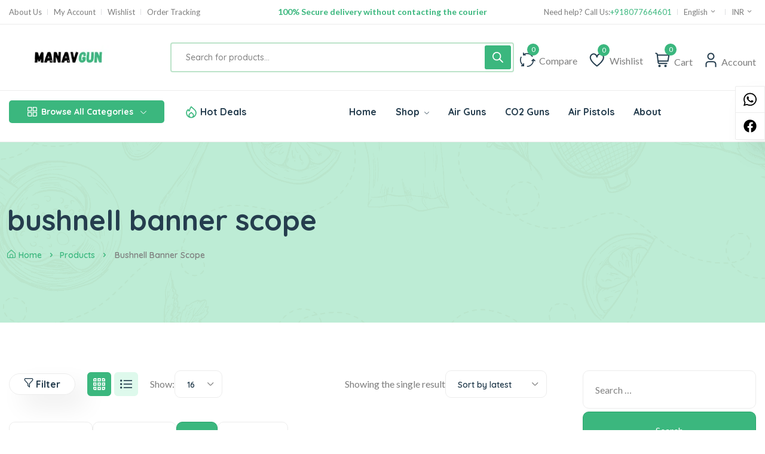

--- FILE ---
content_type: text/html; charset=UTF-8
request_url: https://manavgun.com/product-tag/bushnell-banner-scope/
body_size: 76696
content:
<!DOCTYPE html>
<html lang="en-GB">
<head>
	<meta charset="UTF-8">
	<meta name="viewport" content="width=device-width, initial-scale=1">
	<link rel="pingback" href="https://manavgun.com/xmlrpc.php">
	<title>bushnell banner scope &#8211; MANAV GUN</title>
<meta name='robots' content='max-image-preview:large' />
<!-- Google tag (gtag.js) consent mode dataLayer added by Site Kit -->
<script type="text/javascript" id="google_gtagjs-js-consent-mode-data-layer">
/* <![CDATA[ */
window.dataLayer = window.dataLayer || [];function gtag(){dataLayer.push(arguments);}
gtag('consent', 'default', {"ad_personalization":"denied","ad_storage":"denied","ad_user_data":"denied","analytics_storage":"denied","functionality_storage":"denied","security_storage":"denied","personalization_storage":"denied","region":["AT","BE","BG","CH","CY","CZ","DE","DK","EE","ES","FI","FR","GB","GR","HR","HU","IE","IS","IT","LI","LT","LU","LV","MT","NL","NO","PL","PT","RO","SE","SI","SK"],"wait_for_update":500});
window._googlesitekitConsentCategoryMap = {"statistics":["analytics_storage"],"marketing":["ad_storage","ad_user_data","ad_personalization"],"functional":["functionality_storage","security_storage"],"preferences":["personalization_storage"]};
window._googlesitekitConsents = {"ad_personalization":"denied","ad_storage":"denied","ad_user_data":"denied","analytics_storage":"denied","functionality_storage":"denied","security_storage":"denied","personalization_storage":"denied","region":["AT","BE","BG","CH","CY","CZ","DE","DK","EE","ES","FI","FR","GB","GR","HR","HU","IE","IS","IT","LI","LT","LU","LV","MT","NL","NO","PL","PT","RO","SE","SI","SK"],"wait_for_update":500};
/* ]]> */
</script>
<!-- End Google tag (gtag.js) consent mode dataLayer added by Site Kit -->
<link rel='dns-prefetch' href='//js.hs-scripts.com' />
<link rel='dns-prefetch' href='//www.googletagmanager.com' />
<link rel='dns-prefetch' href='//fonts.googleapis.com' />
<link rel='dns-prefetch' href='//pagead2.googlesyndication.com' />
<link rel="alternate" type="application/rss+xml" title="MANAV GUN &raquo; Feed" href="https://manavgun.com/feed/" />
<link rel="alternate" type="application/rss+xml" title="MANAV GUN &raquo; Comments Feed" href="https://manavgun.com/comments/feed/" />
<link rel="alternate" type="application/rss+xml" title="MANAV GUN &raquo; bushnell banner scope Tag Feed" href="https://manavgun.com/product-tag/bushnell-banner-scope/feed/" />
<style id='wp-img-auto-sizes-contain-inline-css' type='text/css'>
img:is([sizes=auto i],[sizes^="auto," i]){contain-intrinsic-size:3000px 1500px}
/*# sourceURL=wp-img-auto-sizes-contain-inline-css */
</style>

<link rel='stylesheet' id='woobt-blocks-css' href='https://manavgun.com/wp-content/plugins/woo-bought-together/assets/css/blocks.css?ver=7.7.5' type='text/css' media='all' />
<link rel='stylesheet' id='search-style-css' href='https://manavgun.com/wp-content/plugins/nest-addons/woocommerce/product-search/css/style.css?ver=1.0' type='text/css' media='all' />
<style id='wp-emoji-styles-inline-css' type='text/css'>

	img.wp-smiley, img.emoji {
		display: inline !important;
		border: none !important;
		box-shadow: none !important;
		height: 1em !important;
		width: 1em !important;
		margin: 0 0.07em !important;
		vertical-align: -0.1em !important;
		background: none !important;
		padding: 0 !important;
	}
/*# sourceURL=wp-emoji-styles-inline-css */
</style>
<link rel='stylesheet' id='wp-block-library-css' href='https://manavgun.com/wp-includes/css/dist/block-library/style.min.css?ver=6.9' type='text/css' media='all' />
<style id='classic-theme-styles-inline-css' type='text/css'>
/*! This file is auto-generated */
.wp-block-button__link{color:#fff;background-color:#32373c;border-radius:9999px;box-shadow:none;text-decoration:none;padding:calc(.667em + 2px) calc(1.333em + 2px);font-size:1.125em}.wp-block-file__button{background:#32373c;color:#fff;text-decoration:none}
/*# sourceURL=/wp-includes/css/classic-themes.min.css */
</style>
<style id='ce4wp-subscribe-style-inline-css' type='text/css'>
.wp-block-ce4wp-subscribe{max-width:840px;margin:0 auto}.wp-block-ce4wp-subscribe .title{margin-bottom:0}.wp-block-ce4wp-subscribe .subTitle{margin-top:0;font-size:0.8em}.wp-block-ce4wp-subscribe .disclaimer{margin-top:5px;font-size:0.8em}.wp-block-ce4wp-subscribe .disclaimer .disclaimer-label{margin-left:10px}.wp-block-ce4wp-subscribe .inputBlock{width:100%;margin-bottom:10px}.wp-block-ce4wp-subscribe .inputBlock input{width:100%}.wp-block-ce4wp-subscribe .inputBlock label{display:inline-block}.wp-block-ce4wp-subscribe .submit-button{margin-top:25px;display:block}.wp-block-ce4wp-subscribe .required-text{display:inline-block;margin:0;padding:0;margin-left:0.3em}.wp-block-ce4wp-subscribe .onSubmission{height:0;max-width:840px;margin:0 auto}.wp-block-ce4wp-subscribe .firstNameSummary .lastNameSummary{text-transform:capitalize}.wp-block-ce4wp-subscribe .ce4wp-inline-notification{display:flex;flex-direction:row;align-items:center;padding:13px 10px;width:100%;height:40px;border-style:solid;border-color:orange;border-width:1px;border-left-width:4px;border-radius:3px;background:rgba(255,133,15,0.1);flex:none;order:0;flex-grow:1;margin:0px 0px}.wp-block-ce4wp-subscribe .ce4wp-inline-warning-text{font-style:normal;font-weight:normal;font-size:16px;line-height:20px;display:flex;align-items:center;color:#571600;margin-left:9px}.wp-block-ce4wp-subscribe .ce4wp-inline-warning-icon{color:orange}.wp-block-ce4wp-subscribe .ce4wp-inline-warning-arrow{color:#571600;margin-left:auto}.wp-block-ce4wp-subscribe .ce4wp-banner-clickable{cursor:pointer}.ce4wp-link{cursor:pointer}

.no-flex{display:block}.sub-header{margin-bottom:1em}


/*# sourceURL=https://manavgun.com/wp-content/plugins/creative-mail-by-constant-contact/assets/js/block/subscribe.css */
</style>
<link rel='stylesheet' id='wc-deposits-frontend-styles-css' href='https://manavgun.com/wp-content/plugins/woocommerce-deposits/assets/css/style.min.css?ver=4.6.10' type='text/css' media='all' />
<style id='global-styles-inline-css' type='text/css'>
:root{--wp--preset--aspect-ratio--square: 1;--wp--preset--aspect-ratio--4-3: 4/3;--wp--preset--aspect-ratio--3-4: 3/4;--wp--preset--aspect-ratio--3-2: 3/2;--wp--preset--aspect-ratio--2-3: 2/3;--wp--preset--aspect-ratio--16-9: 16/9;--wp--preset--aspect-ratio--9-16: 9/16;--wp--preset--color--black: #000000;--wp--preset--color--cyan-bluish-gray: #abb8c3;--wp--preset--color--white: #ffffff;--wp--preset--color--pale-pink: #f78da7;--wp--preset--color--vivid-red: #cf2e2e;--wp--preset--color--luminous-vivid-orange: #ff6900;--wp--preset--color--luminous-vivid-amber: #fcb900;--wp--preset--color--light-green-cyan: #7bdcb5;--wp--preset--color--vivid-green-cyan: #00d084;--wp--preset--color--pale-cyan-blue: #8ed1fc;--wp--preset--color--vivid-cyan-blue: #0693e3;--wp--preset--color--vivid-purple: #9b51e0;--wp--preset--gradient--vivid-cyan-blue-to-vivid-purple: linear-gradient(135deg,rgb(6,147,227) 0%,rgb(155,81,224) 100%);--wp--preset--gradient--light-green-cyan-to-vivid-green-cyan: linear-gradient(135deg,rgb(122,220,180) 0%,rgb(0,208,130) 100%);--wp--preset--gradient--luminous-vivid-amber-to-luminous-vivid-orange: linear-gradient(135deg,rgb(252,185,0) 0%,rgb(255,105,0) 100%);--wp--preset--gradient--luminous-vivid-orange-to-vivid-red: linear-gradient(135deg,rgb(255,105,0) 0%,rgb(207,46,46) 100%);--wp--preset--gradient--very-light-gray-to-cyan-bluish-gray: linear-gradient(135deg,rgb(238,238,238) 0%,rgb(169,184,195) 100%);--wp--preset--gradient--cool-to-warm-spectrum: linear-gradient(135deg,rgb(74,234,220) 0%,rgb(151,120,209) 20%,rgb(207,42,186) 40%,rgb(238,44,130) 60%,rgb(251,105,98) 80%,rgb(254,248,76) 100%);--wp--preset--gradient--blush-light-purple: linear-gradient(135deg,rgb(255,206,236) 0%,rgb(152,150,240) 100%);--wp--preset--gradient--blush-bordeaux: linear-gradient(135deg,rgb(254,205,165) 0%,rgb(254,45,45) 50%,rgb(107,0,62) 100%);--wp--preset--gradient--luminous-dusk: linear-gradient(135deg,rgb(255,203,112) 0%,rgb(199,81,192) 50%,rgb(65,88,208) 100%);--wp--preset--gradient--pale-ocean: linear-gradient(135deg,rgb(255,245,203) 0%,rgb(182,227,212) 50%,rgb(51,167,181) 100%);--wp--preset--gradient--electric-grass: linear-gradient(135deg,rgb(202,248,128) 0%,rgb(113,206,126) 100%);--wp--preset--gradient--midnight: linear-gradient(135deg,rgb(2,3,129) 0%,rgb(40,116,252) 100%);--wp--preset--font-size--small: 13px;--wp--preset--font-size--medium: 20px;--wp--preset--font-size--large: 36px;--wp--preset--font-size--x-large: 42px;--wp--preset--spacing--20: 0.44rem;--wp--preset--spacing--30: 0.67rem;--wp--preset--spacing--40: 1rem;--wp--preset--spacing--50: 1.5rem;--wp--preset--spacing--60: 2.25rem;--wp--preset--spacing--70: 3.38rem;--wp--preset--spacing--80: 5.06rem;--wp--preset--shadow--natural: 6px 6px 9px rgba(0, 0, 0, 0.2);--wp--preset--shadow--deep: 12px 12px 50px rgba(0, 0, 0, 0.4);--wp--preset--shadow--sharp: 6px 6px 0px rgba(0, 0, 0, 0.2);--wp--preset--shadow--outlined: 6px 6px 0px -3px rgb(255, 255, 255), 6px 6px rgb(0, 0, 0);--wp--preset--shadow--crisp: 6px 6px 0px rgb(0, 0, 0);}:where(.is-layout-flex){gap: 0.5em;}:where(.is-layout-grid){gap: 0.5em;}body .is-layout-flex{display: flex;}.is-layout-flex{flex-wrap: wrap;align-items: center;}.is-layout-flex > :is(*, div){margin: 0;}body .is-layout-grid{display: grid;}.is-layout-grid > :is(*, div){margin: 0;}:where(.wp-block-columns.is-layout-flex){gap: 2em;}:where(.wp-block-columns.is-layout-grid){gap: 2em;}:where(.wp-block-post-template.is-layout-flex){gap: 1.25em;}:where(.wp-block-post-template.is-layout-grid){gap: 1.25em;}.has-black-color{color: var(--wp--preset--color--black) !important;}.has-cyan-bluish-gray-color{color: var(--wp--preset--color--cyan-bluish-gray) !important;}.has-white-color{color: var(--wp--preset--color--white) !important;}.has-pale-pink-color{color: var(--wp--preset--color--pale-pink) !important;}.has-vivid-red-color{color: var(--wp--preset--color--vivid-red) !important;}.has-luminous-vivid-orange-color{color: var(--wp--preset--color--luminous-vivid-orange) !important;}.has-luminous-vivid-amber-color{color: var(--wp--preset--color--luminous-vivid-amber) !important;}.has-light-green-cyan-color{color: var(--wp--preset--color--light-green-cyan) !important;}.has-vivid-green-cyan-color{color: var(--wp--preset--color--vivid-green-cyan) !important;}.has-pale-cyan-blue-color{color: var(--wp--preset--color--pale-cyan-blue) !important;}.has-vivid-cyan-blue-color{color: var(--wp--preset--color--vivid-cyan-blue) !important;}.has-vivid-purple-color{color: var(--wp--preset--color--vivid-purple) !important;}.has-black-background-color{background-color: var(--wp--preset--color--black) !important;}.has-cyan-bluish-gray-background-color{background-color: var(--wp--preset--color--cyan-bluish-gray) !important;}.has-white-background-color{background-color: var(--wp--preset--color--white) !important;}.has-pale-pink-background-color{background-color: var(--wp--preset--color--pale-pink) !important;}.has-vivid-red-background-color{background-color: var(--wp--preset--color--vivid-red) !important;}.has-luminous-vivid-orange-background-color{background-color: var(--wp--preset--color--luminous-vivid-orange) !important;}.has-luminous-vivid-amber-background-color{background-color: var(--wp--preset--color--luminous-vivid-amber) !important;}.has-light-green-cyan-background-color{background-color: var(--wp--preset--color--light-green-cyan) !important;}.has-vivid-green-cyan-background-color{background-color: var(--wp--preset--color--vivid-green-cyan) !important;}.has-pale-cyan-blue-background-color{background-color: var(--wp--preset--color--pale-cyan-blue) !important;}.has-vivid-cyan-blue-background-color{background-color: var(--wp--preset--color--vivid-cyan-blue) !important;}.has-vivid-purple-background-color{background-color: var(--wp--preset--color--vivid-purple) !important;}.has-black-border-color{border-color: var(--wp--preset--color--black) !important;}.has-cyan-bluish-gray-border-color{border-color: var(--wp--preset--color--cyan-bluish-gray) !important;}.has-white-border-color{border-color: var(--wp--preset--color--white) !important;}.has-pale-pink-border-color{border-color: var(--wp--preset--color--pale-pink) !important;}.has-vivid-red-border-color{border-color: var(--wp--preset--color--vivid-red) !important;}.has-luminous-vivid-orange-border-color{border-color: var(--wp--preset--color--luminous-vivid-orange) !important;}.has-luminous-vivid-amber-border-color{border-color: var(--wp--preset--color--luminous-vivid-amber) !important;}.has-light-green-cyan-border-color{border-color: var(--wp--preset--color--light-green-cyan) !important;}.has-vivid-green-cyan-border-color{border-color: var(--wp--preset--color--vivid-green-cyan) !important;}.has-pale-cyan-blue-border-color{border-color: var(--wp--preset--color--pale-cyan-blue) !important;}.has-vivid-cyan-blue-border-color{border-color: var(--wp--preset--color--vivid-cyan-blue) !important;}.has-vivid-purple-border-color{border-color: var(--wp--preset--color--vivid-purple) !important;}.has-vivid-cyan-blue-to-vivid-purple-gradient-background{background: var(--wp--preset--gradient--vivid-cyan-blue-to-vivid-purple) !important;}.has-light-green-cyan-to-vivid-green-cyan-gradient-background{background: var(--wp--preset--gradient--light-green-cyan-to-vivid-green-cyan) !important;}.has-luminous-vivid-amber-to-luminous-vivid-orange-gradient-background{background: var(--wp--preset--gradient--luminous-vivid-amber-to-luminous-vivid-orange) !important;}.has-luminous-vivid-orange-to-vivid-red-gradient-background{background: var(--wp--preset--gradient--luminous-vivid-orange-to-vivid-red) !important;}.has-very-light-gray-to-cyan-bluish-gray-gradient-background{background: var(--wp--preset--gradient--very-light-gray-to-cyan-bluish-gray) !important;}.has-cool-to-warm-spectrum-gradient-background{background: var(--wp--preset--gradient--cool-to-warm-spectrum) !important;}.has-blush-light-purple-gradient-background{background: var(--wp--preset--gradient--blush-light-purple) !important;}.has-blush-bordeaux-gradient-background{background: var(--wp--preset--gradient--blush-bordeaux) !important;}.has-luminous-dusk-gradient-background{background: var(--wp--preset--gradient--luminous-dusk) !important;}.has-pale-ocean-gradient-background{background: var(--wp--preset--gradient--pale-ocean) !important;}.has-electric-grass-gradient-background{background: var(--wp--preset--gradient--electric-grass) !important;}.has-midnight-gradient-background{background: var(--wp--preset--gradient--midnight) !important;}.has-small-font-size{font-size: var(--wp--preset--font-size--small) !important;}.has-medium-font-size{font-size: var(--wp--preset--font-size--medium) !important;}.has-large-font-size{font-size: var(--wp--preset--font-size--large) !important;}.has-x-large-font-size{font-size: var(--wp--preset--font-size--x-large) !important;}
:where(.wp-block-post-template.is-layout-flex){gap: 1.25em;}:where(.wp-block-post-template.is-layout-grid){gap: 1.25em;}
:where(.wp-block-term-template.is-layout-flex){gap: 1.25em;}:where(.wp-block-term-template.is-layout-grid){gap: 1.25em;}
:where(.wp-block-columns.is-layout-flex){gap: 2em;}:where(.wp-block-columns.is-layout-grid){gap: 2em;}
:root :where(.wp-block-pullquote){font-size: 1.5em;line-height: 1.6;}
/*# sourceURL=global-styles-inline-css */
</style>
<link rel='stylesheet' id='contact-form-7-css' href='https://manavgun.com/wp-content/plugins/contact-form-7/includes/css/styles.css?ver=6.1.4' type='text/css' media='all' />
<link rel='stylesheet' id='theme-my-login-css' href='https://manavgun.com/wp-content/plugins/theme-my-login/assets/styles/theme-my-login.min.css?ver=7.1.14' type='text/css' media='all' />
<link rel='stylesheet' id='woocommerce-layout-css' href='https://manavgun.com/wp-content/plugins/woocommerce/assets/css/woocommerce-layout.css?ver=10.4.3' type='text/css' media='all' />
<link rel='stylesheet' id='woocommerce-smallscreen-css' href='https://manavgun.com/wp-content/plugins/woocommerce/assets/css/woocommerce-smallscreen.css?ver=10.4.3' type='text/css' media='only screen and (max-width: 768px)' />
<link rel='stylesheet' id='woocommerce-general-css' href='https://manavgun.com/wp-content/plugins/woocommerce/assets/css/woocommerce.css?ver=10.4.3' type='text/css' media='all' />
<style id='woocommerce-inline-inline-css' type='text/css'>
.woocommerce form .form-row .required { visibility: visible; }
/*# sourceURL=woocommerce-inline-inline-css */
</style>
<link rel='stylesheet' id='bootstrap-css' href='https://manavgun.com/wp-content/plugins/nest-addons/assets/css/vendors/bootstrap.min.css?ver=5.0.2' type='text/css' media='all' />
<link rel='stylesheet' id='animation-css' href='https://manavgun.com/wp-content/plugins/nest-addons/assets/css/plugins/animate.min.css?ver=4.1.1' type='text/css' media='all' />
<link rel='stylesheet' id='infinite-css' href='https://manavgun.com/wp-content/plugins/nest-addons/assets/css/plugins/infinite-scroll-docs.css?ver=8.0.1' type='text/css' media='all' />
<link rel='stylesheet' id='uicons-css' href='https://manavgun.com/wp-content/plugins/nest-addons/assets/css/vendors/uicons-regular-straight.css?ver=1.0.0' type='text/css' media='all' />
<link rel='stylesheet' id='icomoon-css' href='https://manavgun.com/wp-content/plugins/nest-addons/assets/fonts/icomoon/icomoon.css?ver=1.0.0' type='text/css' media='all' />
<link rel='stylesheet' id='swicss-css' href='https://manavgun.com/wp-content/plugins/nest-addons/assets/css/plugins/swiper.css?ver=8.4.6' type='text/css' media='all' />
<link rel='stylesheet' id='select2css-css' href='https://manavgun.com/wp-content/plugins/nest-addons/assets/css/plugins/select2.min.css?ver=4.07' type='text/css' media='all' />
<link rel='stylesheet' id='nest-meta-box-css' href='https://manavgun.com/wp-content/themes/steelthemes-nest/assets/css/metabox.css?ver=1769280492' type='text/css' media='all' />
<link rel='stylesheet' id='elementor-frontend-css' href='https://manavgun.com/wp-content/plugins/elementor/assets/css/frontend.min.css?ver=3.34.2' type='text/css' media='all' />
<link rel='stylesheet' id='nest-wooproductfilter-css' href='https://manavgun.com/wp-content/themes/steelthemes-nest/assets/css/overwrite/woofilter.css?ver=6.9' type='text/css' media='all' />
<link rel='stylesheet' id='style-css' href='https://manavgun.com/wp-content/themes/steelthemes-nest/style.css?ver=1769280492' type='text/css' media='all' />
<link rel='stylesheet' id='nest-main-style-css' href='https://manavgun.com/wp-content/plugins/nest-addons/assets/css/sass/main.css?ver=1769280492' type='text/css' media='all' />
<style id='nest-main-style-inline-css' type='text/css'>
.countdown-period.days:before {content:"Days"!important;}.countdown-period.hours:before {content:"Hours"!important;}.countdown-period.mins:before {content:"Mins"!important;}.countdown-period.sec:before {content:"Secs"!important;}.nest_filter_box{ justify-content: flex-start!important; }
body .product-type-simple .product-cart-wrap.style_one .product-card-bottom .add-cart a::before, body .product-type-simple .product-cart-wrap.deals_style_one .product-card-bottom .add-cart a::before {content:"Add"!important;}
/*# sourceURL=nest-main-style-inline-css */
</style>
<link rel='stylesheet' id='woo-variation-swatches-css' href='https://manavgun.com/wp-content/plugins/woo-variation-swatches/assets/css/frontend.min.css?ver=1762895398' type='text/css' media='all' />
<style id='woo-variation-swatches-inline-css' type='text/css'>
:root {
--wvs-tick:url("data:image/svg+xml;utf8,%3Csvg filter='drop-shadow(0px 0px 2px rgb(0 0 0 / .8))' xmlns='http://www.w3.org/2000/svg'  viewBox='0 0 30 30'%3E%3Cpath fill='none' stroke='%23ffffff' stroke-linecap='round' stroke-linejoin='round' stroke-width='4' d='M4 16L11 23 27 7'/%3E%3C/svg%3E");

--wvs-cross:url("data:image/svg+xml;utf8,%3Csvg filter='drop-shadow(0px 0px 5px rgb(255 255 255 / .6))' xmlns='http://www.w3.org/2000/svg' width='72px' height='72px' viewBox='0 0 24 24'%3E%3Cpath fill='none' stroke='%23ff0000' stroke-linecap='round' stroke-width='0.6' d='M5 5L19 19M19 5L5 19'/%3E%3C/svg%3E");
--wvs-single-product-item-width:30px;
--wvs-single-product-item-height:30px;
--wvs-single-product-item-font-size:16px}
/*# sourceURL=woo-variation-swatches-inline-css */
</style>
<link rel='stylesheet' id='slick-css' href='https://manavgun.com/wp-content/plugins/woo-bought-together/assets/slick/slick.css?ver=6.9' type='text/css' media='all' />
<link rel='stylesheet' id='woobt-frontend-css' href='https://manavgun.com/wp-content/plugins/woo-bought-together/assets/css/frontend.css?ver=7.7.5' type='text/css' media='all' />
<link rel='stylesheet' id='hint-css' href='https://manavgun.com/wp-content/plugins/woo-smart-compare/assets/libs/hint/hint.min.css?ver=6.9' type='text/css' media='all' />
<link rel='stylesheet' id='perfect-scrollbar-css' href='https://manavgun.com/wp-content/plugins/woo-smart-compare/assets/libs/perfect-scrollbar/css/perfect-scrollbar.min.css?ver=6.9' type='text/css' media='all' />
<link rel='stylesheet' id='perfect-scrollbar-wpc-css' href='https://manavgun.com/wp-content/plugins/woo-smart-compare/assets/libs/perfect-scrollbar/css/custom-theme.css?ver=6.9' type='text/css' media='all' />
<link rel='stylesheet' id='woosc-frontend-css' href='https://manavgun.com/wp-content/plugins/woo-smart-compare/assets/css/frontend.css?ver=6.5.3' type='text/css' media='all' />
<link rel='stylesheet' id='woosw-icons-css' href='https://manavgun.com/wp-content/plugins/woo-smart-wishlist/assets/css/icons.css?ver=5.0.8' type='text/css' media='all' />
<link rel='stylesheet' id='woosw-frontend-css' href='https://manavgun.com/wp-content/plugins/woo-smart-wishlist/assets/css/frontend.css?ver=5.0.8' type='text/css' media='all' />
<style id='woosw-frontend-inline-css' type='text/css'>
.woosw-popup .woosw-popup-inner .woosw-popup-content .woosw-popup-content-bot .woosw-notice { background-color: #5fbd74; } .woosw-popup .woosw-popup-inner .woosw-popup-content .woosw-popup-content-bot .woosw-popup-content-bot-inner a:hover { color: #5fbd74; border-color: #5fbd74; } 
/*# sourceURL=woosw-frontend-inline-css */
</style>
<link rel='stylesheet' id='dgwt-wcas-style-css' href='https://manavgun.com/wp-content/plugins/ajax-search-for-woocommerce/assets/css/style.min.css?ver=1.32.2' type='text/css' media='all' />
<link rel='stylesheet' id='nest-fonts-css' href='https://fonts.googleapis.com/css?family=Lato%3A300%2C300i%2C400%2C400i%2C700%2C700i%2C900%2C900i%7CQuicksand%3A300%2C400%2C500%2C600%2C700&#038;subset=latin%2Clatin-ext' type='text/css' media='all' />
<link rel='stylesheet' id='nest-scondary-style-css' href='https://manavgun.com/wp-content/themes/steelthemes-nest/assets/css/overwrite/theme-extra.css?ver=1769280492' type='text/css' media='all' />
<link rel='stylesheet' id='nest-main-mb-style-css' href='https://manavgun.com/wp-content/themes/steelthemes-nest/assets/css/overwrite/mobile.css?ver=1769280492' type='text/css' media='all' />
<script type="text/javascript" src="https://manavgun.com/wp-includes/js/jquery/jquery.min.js?ver=3.7.1" id="jquery-core-js"></script>
<script type="text/javascript" src="https://manavgun.com/wp-includes/js/jquery/jquery-migrate.min.js?ver=3.4.1" id="jquery-migrate-js"></script>
<script type="text/javascript" src="https://manavgun.com/wp-content/plugins/woocommerce/assets/js/jquery-blockui/jquery.blockUI.min.js?ver=2.7.0-wc.10.4.3" id="wc-jquery-blockui-js" data-wp-strategy="defer"></script>
<script type="text/javascript" id="wc-add-to-cart-js-extra">
/* <![CDATA[ */
var wc_add_to_cart_params = {"ajax_url":"/wp-admin/admin-ajax.php","wc_ajax_url":"/?wc-ajax=%%endpoint%%","i18n_view_cart":"View basket","cart_url":"https://manavgun.com/cart/","is_cart":"","cart_redirect_after_add":"no"};
//# sourceURL=wc-add-to-cart-js-extra
/* ]]> */
</script>
<script type="text/javascript" src="https://manavgun.com/wp-content/plugins/woocommerce/assets/js/frontend/add-to-cart.min.js?ver=10.4.3" id="wc-add-to-cart-js" defer="defer" data-wp-strategy="defer"></script>
<script type="text/javascript" src="https://manavgun.com/wp-content/plugins/woocommerce/assets/js/js-cookie/js.cookie.min.js?ver=2.1.4-wc.10.4.3" id="wc-js-cookie-js" data-wp-strategy="defer"></script>
<script type="text/javascript" id="woocommerce-js-extra">
/* <![CDATA[ */
var woocommerce_params = {"ajax_url":"/wp-admin/admin-ajax.php","wc_ajax_url":"/?wc-ajax=%%endpoint%%","i18n_password_show":"Show password","i18n_password_hide":"Hide password"};
//# sourceURL=woocommerce-js-extra
/* ]]> */
</script>
<script type="text/javascript" src="https://manavgun.com/wp-content/plugins/woocommerce/assets/js/frontend/woocommerce.min.js?ver=10.4.3" id="woocommerce-js" defer="defer" data-wp-strategy="defer"></script>
<script type="text/javascript" src="https://manavgun.com/wp-content/plugins/woocommerce/assets/js/select2/select2.full.min.js?ver=4.0.3-wc.10.4.3" id="wc-select2-js" defer="defer" data-wp-strategy="defer"></script>

<!-- Google tag (gtag.js) snippet added by Site Kit -->
<!-- Google Analytics snippet added by Site Kit -->
<script type="text/javascript" src="https://www.googletagmanager.com/gtag/js?id=GT-M69GVD3" id="google_gtagjs-js" async></script>
<script type="text/javascript" id="google_gtagjs-js-after">
/* <![CDATA[ */
window.dataLayer = window.dataLayer || [];function gtag(){dataLayer.push(arguments);}
gtag("set","linker",{"domains":["manavgun.com"]});
gtag("js", new Date());
gtag("set", "developer_id.dZTNiMT", true);
gtag("config", "GT-M69GVD3");
//# sourceURL=google_gtagjs-js-after
/* ]]> */
</script>
<link rel="https://api.w.org/" href="https://manavgun.com/wp-json/" /><link rel="alternate" title="JSON" type="application/json" href="https://manavgun.com/wp-json/wp/v2/product_tag/623" /><link rel="EditURI" type="application/rsd+xml" title="RSD" href="https://manavgun.com/xmlrpc.php?rsd" />
<meta name="generator" content="Site Kit by Google 1.170.0" /><!-- Google tag (gtag.js) -->
<script async src="https://www.googletagmanager.com/gtag/js?id=AW-11330956427">
</script>
<script>
  window.dataLayer = window.dataLayer || [];
  function gtag(){dataLayer.push(arguments);}
  gtag('js', new Date());

  gtag('config', 'AW-11330956427');
</script>			<!-- DO NOT COPY THIS SNIPPET! Start of Page Analytics Tracking for HubSpot WordPress plugin v11.3.37-->
			<script class="hsq-set-content-id" data-content-id="listing-page">
				var _hsq = _hsq || [];
				_hsq.push(["setContentType", "listing-page"]);
			</script>
			<!-- DO NOT COPY THIS SNIPPET! End of Page Analytics Tracking for HubSpot WordPress plugin -->
			<meta name="generator" content="Redux 4.5.7" />		<style>
			.dgwt-wcas-ico-magnifier,.dgwt-wcas-ico-magnifier-handler{max-width:20px}.dgwt-wcas-search-wrapp{max-width:600px}		</style>
			<noscript><style>.woocommerce-product-gallery{ opacity: 1 !important; }</style></noscript>
	
<!-- Google AdSense meta tags added by Site Kit -->
<meta name="google-adsense-platform-account" content="ca-host-pub-2644536267352236">
<meta name="google-adsense-platform-domain" content="sitekit.withgoogle.com">
<!-- End Google AdSense meta tags added by Site Kit -->
<meta name="generator" content="Elementor 3.34.2; features: additional_custom_breakpoints; settings: css_print_method-internal, google_font-enabled, font_display-auto">
<style type="text/css">.recentcomments a{display:inline !important;padding:0 !important;margin:0 !important;}</style>			<style>
				.e-con.e-parent:nth-of-type(n+4):not(.e-lazyloaded):not(.e-no-lazyload),
				.e-con.e-parent:nth-of-type(n+4):not(.e-lazyloaded):not(.e-no-lazyload) * {
					background-image: none !important;
				}
				@media screen and (max-height: 1024px) {
					.e-con.e-parent:nth-of-type(n+3):not(.e-lazyloaded):not(.e-no-lazyload),
					.e-con.e-parent:nth-of-type(n+3):not(.e-lazyloaded):not(.e-no-lazyload) * {
						background-image: none !important;
					}
				}
				@media screen and (max-height: 640px) {
					.e-con.e-parent:nth-of-type(n+2):not(.e-lazyloaded):not(.e-no-lazyload),
					.e-con.e-parent:nth-of-type(n+2):not(.e-lazyloaded):not(.e-no-lazyload) * {
						background-image: none !important;
					}
				}
			</style>
			
<!-- Google Tag Manager snippet added by Site Kit -->
<script type="text/javascript">
/* <![CDATA[ */

			( function( w, d, s, l, i ) {
				w[l] = w[l] || [];
				w[l].push( {'gtm.start': new Date().getTime(), event: 'gtm.js'} );
				var f = d.getElementsByTagName( s )[0],
					j = d.createElement( s ), dl = l != 'dataLayer' ? '&l=' + l : '';
				j.async = true;
				j.src = 'https://www.googletagmanager.com/gtm.js?id=' + i + dl;
				f.parentNode.insertBefore( j, f );
			} )( window, document, 'script', 'dataLayer', 'GTM-NDB67PJ2' );
			
/* ]]> */
</script>

<!-- End Google Tag Manager snippet added by Site Kit -->

<!-- Google AdSense snippet added by Site Kit -->
<script type="text/javascript" async="async" src="https://pagead2.googlesyndication.com/pagead/js/adsbygoogle.js?client=ca-pub-9993281389109028&amp;host=ca-host-pub-2644536267352236" crossorigin="anonymous"></script>

<!-- End Google AdSense snippet added by Site Kit -->
<meta name="generator" content="Powered by Slider Revolution 6.6.14 - responsive, Mobile-Friendly Slider Plugin for WordPress with comfortable drag and drop interface." />
<link rel="icon" href="https://manavgun.com/wp-content/uploads/2020/04/cropped-IMG-20180926-WA0030-100x100.jpg" sizes="32x32" />
<link rel="icon" href="https://manavgun.com/wp-content/uploads/2020/04/cropped-IMG-20180926-WA0030-300x300.jpg" sizes="192x192" />
<link rel="apple-touch-icon" href="https://manavgun.com/wp-content/uploads/2020/04/cropped-IMG-20180926-WA0030-300x300.jpg" />
<meta name="msapplication-TileImage" content="https://manavgun.com/wp-content/uploads/2020/04/cropped-IMG-20180926-WA0030-300x300.jpg" />
<script>function setREVStartSize(e){
			//window.requestAnimationFrame(function() {
				window.RSIW = window.RSIW===undefined ? window.innerWidth : window.RSIW;
				window.RSIH = window.RSIH===undefined ? window.innerHeight : window.RSIH;
				try {
					var pw = document.getElementById(e.c).parentNode.offsetWidth,
						newh;
					pw = pw===0 || isNaN(pw) || (e.l=="fullwidth" || e.layout=="fullwidth") ? window.RSIW : pw;
					e.tabw = e.tabw===undefined ? 0 : parseInt(e.tabw);
					e.thumbw = e.thumbw===undefined ? 0 : parseInt(e.thumbw);
					e.tabh = e.tabh===undefined ? 0 : parseInt(e.tabh);
					e.thumbh = e.thumbh===undefined ? 0 : parseInt(e.thumbh);
					e.tabhide = e.tabhide===undefined ? 0 : parseInt(e.tabhide);
					e.thumbhide = e.thumbhide===undefined ? 0 : parseInt(e.thumbhide);
					e.mh = e.mh===undefined || e.mh=="" || e.mh==="auto" ? 0 : parseInt(e.mh,0);
					if(e.layout==="fullscreen" || e.l==="fullscreen")
						newh = Math.max(e.mh,window.RSIH);
					else{
						e.gw = Array.isArray(e.gw) ? e.gw : [e.gw];
						for (var i in e.rl) if (e.gw[i]===undefined || e.gw[i]===0) e.gw[i] = e.gw[i-1];
						e.gh = e.el===undefined || e.el==="" || (Array.isArray(e.el) && e.el.length==0)? e.gh : e.el;
						e.gh = Array.isArray(e.gh) ? e.gh : [e.gh];
						for (var i in e.rl) if (e.gh[i]===undefined || e.gh[i]===0) e.gh[i] = e.gh[i-1];
											
						var nl = new Array(e.rl.length),
							ix = 0,
							sl;
						e.tabw = e.tabhide>=pw ? 0 : e.tabw;
						e.thumbw = e.thumbhide>=pw ? 0 : e.thumbw;
						e.tabh = e.tabhide>=pw ? 0 : e.tabh;
						e.thumbh = e.thumbhide>=pw ? 0 : e.thumbh;
						for (var i in e.rl) nl[i] = e.rl[i]<window.RSIW ? 0 : e.rl[i];
						sl = nl[0];
						for (var i in nl) if (sl>nl[i] && nl[i]>0) { sl = nl[i]; ix=i;}
						var m = pw>(e.gw[ix]+e.tabw+e.thumbw) ? 1 : (pw-(e.tabw+e.thumbw)) / (e.gw[ix]);
						newh =  (e.gh[ix] * m) + (e.tabh + e.thumbh);
					}
					var el = document.getElementById(e.c);
					if (el!==null && el) el.style.height = newh+"px";
					el = document.getElementById(e.c+"_wrapper");
					if (el!==null && el) {
						el.style.height = newh+"px";
						el.style.display = "block";
					}
				} catch(e){
					console.log("Failure at Presize of Slider:" + e)
				}
			//});
		  };</script>
</head>
<body class="archive tax-product_tag term-bushnell-banner-scope term-623 wp-theme-steelthemes-nest theme-steelthemes-nest woocommerce woocommerce-page woocommerce-no-js woo-variation-swatches wvs-behavior-blur wvs-theme-steelthemes-nest wvs-show-label wvs-tooltip right-sidebar scrollbarcolor hfeed mob_float_enble elementor-default elementor-kit-129">
	<div id="page" class="page_wapper hfeed site"> 
	<!----page_wapper----->
	<ul class="sidemenu_content_bx">
       <li> <a href="https://chat.whatsapp.com/CRXc7PTExtL9x9dDAVcLkG">
                    <img src="https://manavgun.com/wp-content/uploads/2023/11/whatsapp.svg" alt="img" class="img-fluid" />
                            <small>Whatsapp Group </small>
            </a></li>
                <li> <a href="https://www.facebook.com/manavgun/">
                    <img src="https://manavgun.com/wp-content/uploads/2023/11/facebook-4.svg" alt="img" class="img-fluid" />
                        <small>Facebook </small>
            </a></li>
    </ul>
								<div class="quick_view_loading"></div>
				<div class="header_area " id="header_contents"> 
    			 <!-- reset the global $wp_query object -->
					<style id="elementor-post-107">.elementor-107 .elementor-element.elementor-element-cd8b5c0 .logo a img {width:200px!important;min-width:200px!important;}</style>		<div data-elementor-type="wp-post" data-elementor-id="107" class="elementor elementor-107">
						<section class="elementor-section elementor-top-section elementor-element elementor-element-db1ff6a elementor-section-full_width elementor-section-height-default elementor-section-height-default" data-id="db1ff6a" data-element_type="section">
						<div class="elementor-container elementor-column-gap-no">
					<div class="elementor-column elementor-col-100 elementor-top-column elementor-element elementor-element-13d030a" data-id="13d030a" data-element_type="column">
			<div class="elementor-widget-wrap elementor-element-populated">
						<div class="elementor-element elementor-element-cd8b5c0 elementor-widget elementor-widget-nest-header-v1" data-id="cd8b5c0" data-element_type="widget" data-widget_type="nest-header-v1.default">
				<div class="elementor-widget-container">
					<header class="header-area header-style-1  header-height-2">
        <div class="header-top header-top-ptb-1">
    <div class="auto-container">
            <div class="row align-items-center">
                                <div class="col-xl-4 col-lg-4 col-md-12">
                    <div class="header-info top_left">
                        <ul>
                                                        <li><a href=""
                                     target=&quot;_blank&quot;                                     rel=&quot;nofollow&quot;>About Us</a>
                            </li>
                                                        <li><a href=""
                                     target=&quot;_blank&quot;                                     rel=&quot;nofollow&quot;>My Account </a>
                            </li>
                                                        <li><a href="https://manavgun.com/wishlist-3/"
                                     target=&quot;_blank&quot;                                     rel=&quot;nofollow&quot;>Wishlist </a>
                            </li>
                                                        <li><a href=""
                                     target=&quot;_blank&quot;                                     rel=&quot;nofollow&quot;>Order Tracking</a>
                            </li>
                                                    </ul>
                    </div>
                </div>
                                                <div class="col-xl-4 col-lg-4 col-md-12">
                    <div class="text-center">
                        <div class="swiper  news-flash">
                            <div class="swiper-wrapper">
                                                                <div class="swiper-slide">
                                    <a href=""
                                         target=&quot;_blank&quot;                                         rel=&quot;nofollow&quot;>100% Secure delivery without contacting the courier</a>
                                </div>
                                                                <div class="swiper-slide">
                                    <a href=""
                                         target=&quot;_blank&quot;                                         rel=&quot;nofollow&quot;>Supper Value Deals - Save more with coupons</a>
                                </div>
                                                            </div>
                        </div>
                    </div>
                </div>
                                <div class="col-xl-4 col-lg-4 col-md-12">
                    <div class="header-info header-info-right">
                        <ul>
                                                        <li class="number">Need help? Call Us: <a
                                    href="tel:+918077664601"
                                    class="text-brand">+918077664601</a></li>
                                                                                                                    <li>
                                <a class="language-dropdown-active">
                                    English                                    <i class="fi-rs-angle-small-down"></i>
                                </a>
                                <ul class="language-dropdown">
                                                                        <li>
                                        <a href=""
                                             target=&quot;_blank&quot;                                             rel=&quot;nofollow&quot;>
                                                                                        <img decoding="async" src="https://manavgun.com/wp-content/plugins/elementor/assets/images/placeholder.png"
                                                alt="alt" />
                                                                                        हिंदी                                        </a>
                                    </li>
                                                                    </ul>
                            </li>
                                                                                                                                                <li>
                                <a class="language-dropdown-active">
                                    INR                                    <i class="fi-rs-angle-small-down"></i>
                                </a>
                                <ul class="language-dropdown">
                                                                        <li>
                                        <a href=""
                                             target=&quot;_blank&quot;                                             rel=&quot;nofollow&quot;>
                                                                                        <img decoding="async" src="https://manavgun.com/wp-content/plugins/elementor/assets/images/placeholder.png"
                                                alt="alt" />
                                                                                        USD                                        </a>
                                    </li>
                                                                    </ul>
                            </li>
                                                                                </ul>
                    </div>
                </div>
            </div>
        </div>
    </div>
            <div class="header-middle header-middle-ptb-1">
    <div class="auto-container">
            <div class="header-wrap">
                <div class="logo logo-width-1">
                                            <a href="https://manavgun.com"
                                                class="logo navbar_brand">
                        <img decoding="async" src="https://manavgun.com/wp-content/uploads/2022/02/MANAVGUN.png"
                            alt="MANAV GUN" class="logo_default">
                    </a>
                    <div class="header-action-right d-none">
                        <div class="header-action-2">
                                                                                    <div class="header-action-icon-2 compare_one">
                                 
                                <a href="https://manavgun.com/shop-compare/"   target=&quot;_blank&quot; rel=&quot;nofollow&quot;>
                                    <svg xmlns="http://www.w3.org/2000/svg" width="26" height="26" viewBox="0 0 26 26" fill="none">
                                        <g>
                                            <path d="M20.298 8.38686L21.7149 7.56033C18.6493 2.2939 12.0415 0.282014 6.56113 2.94644V0.930145H4.9212V5.84994H9.84099V4.21001H7.74598C12.3848 2.24224 17.7631 4.03197 20.298 8.38686Z" fill="#253D4E"/>
                                            <path d="M5.33116 21.1635C1.52924 18.0758 0.528575 12.686 2.96884 8.43938L1.54702 7.61942C-1.2363 12.4662 -0.183154 18.6069 4.05611 22.2492H2.0513V23.8892H6.97109V18.9694H5.33116V21.1635V21.1635Z" fill="#253D4E"/>
                                            <path d="M22.5209 11.2355L19.0426 14.7146L20.202 15.874L21.5959 14.4801C21.0492 19.5603 16.7683 23.4158 11.6588 23.43V25.0699C17.7465 25.0539 22.7967 20.3557 23.2514 14.2849L24.8405 15.874L26 14.7146L22.5209 11.2355Z" fill="#253D4E"/>
                                        </g>
                                        <defs>
                                            <clipPath>
                                            <rect width="26" height="26" fill="white"/>
                                            </clipPath>
                                        </defs>
                                    </svg>
                                    <span id="mini-compare-counter" class="mini-item-counter lable ml-0">
                                        Compare                                    </span>
                                    <div class="menu-item woosc-menu-item menu-item-type-woosc"><span class="woosc-menu-item-inner" data-count="1"></span></div>
                                </a>
                            </div>
                                                                                    <div class="header-action-icon-2 wish_one"> 
                                                                                                    <a  href="https://manavgun.com/wishlist-3/"   target=&quot;_blank&quot;                                     rel=&quot;nofollow&quot;>
                                <svg xmlns="http://www.w3.org/2000/svg" width="25" height="25" viewBox="0 0 25 25" fill="none">
                                    <g>
                                        <path d="M18.2753 1.28351C17.1493 1.30102 16.0478 1.61536 15.0821 2.19478C14.1164 2.7742 13.3207 3.59818 12.7753 4.58351C12.23 3.59818 11.4343 2.7742 10.4686 2.19478C9.50289 1.61536 8.4014 1.30102 7.27535 1.28351C5.48029 1.3615 3.78905 2.14676 2.57113 3.46774C1.35321 4.78872 0.707598 6.53803 0.775349 8.33351C0.775349 15.1085 11.7313 22.9335 12.1973 23.2655L12.7753 23.6745L13.3533 23.2655C13.8193 22.9355 24.7753 15.1085 24.7753 8.33351C24.8431 6.53803 24.1975 4.78872 22.9796 3.46774C21.7616 2.14676 20.0704 1.3615 18.2753 1.28351ZM12.7753 21.2125C9.52235 18.7825 2.77535 12.8125 2.77535 8.33351C2.70699 7.06822 3.14172 5.82724 3.98471 4.88121C4.82771 3.93518 6.01058 3.36086 7.27535 3.28351C8.54012 3.36086 9.72299 3.93518 10.566 4.88121C11.409 5.82724 11.8437 7.06822 11.7753 8.33351H13.7753C13.707 7.06822 14.1417 5.82724 14.9847 4.88121C15.8277 3.93518 17.0106 3.36086 18.2753 3.28351C19.5401 3.36086 20.723 3.93518 21.566 4.88121C22.409 5.82724 22.8437 7.06822 22.7753 8.33351C22.7753 12.8145 16.0283 18.7825 12.7753 21.2125Z" fill="#253D4E"></path>
                                    </g>
                                    <defs>
                                        <clipPath>
                                            <rect width="24" height="24" fill="white" transform="translate(0.775391 0.366516)"></rect>
                                        </clipPath>
                                    </defs>
                                </svg>
                                    <span class="lable">
                                        Wishlist                                    </span>
                                    <div class="menu-item woosw-menu-item menu-item-type-woosw"><span class="woosw-menu-item-inner" data-count="0"></span></div>
                                </a>
                                                            </div>
                                                                                    <div class="header-action-icon-2 cart mini_cart_togglers mb_cart">
                                                                <a class="mini-cart-icon mini_cart_togglers sm_icon">
                                    <svg width="25" height="25" viewBox="0 0 25 25" fill="none"
                                        xmlns="http://www.w3.org/2000/svg">
                                        <g >
                                            <path
                                                d="M24.4941 3.36652H4.73614L4.69414 3.01552C4.60819 2.28593 4.25753 1.61325 3.70863 1.12499C3.15974 0.636739 2.45077 0.366858 1.71614 0.366516L0.494141 0.366516V2.36652H1.71614C1.96107 2.36655 2.19748 2.45647 2.38051 2.61923C2.56355 2.78199 2.68048 3.00626 2.70914 3.24952L4.29414 16.7175C4.38009 17.4471 4.73076 18.1198 5.27965 18.608C5.82855 19.0963 6.53751 19.3662 7.27214 19.3665H20.4941V17.3665H7.27214C7.02705 17.3665 6.79052 17.2764 6.60747 17.1134C6.42441 16.9505 6.30757 16.7259 6.27914 16.4825L6.14814 15.3665H22.3301L24.4941 3.36652ZM20.6581 13.3665H5.91314L4.97214 5.36652H22.1011L20.6581 13.3665Z"
                                                fill="#253D4E" />
                                            <path
                                                d="M7.49414 24.3665C8.59871 24.3665 9.49414 23.4711 9.49414 22.3665C9.49414 21.2619 8.59871 20.3665 7.49414 20.3665C6.38957 20.3665 5.49414 21.2619 5.49414 22.3665C5.49414 23.4711 6.38957 24.3665 7.49414 24.3665Z"
                                                fill="#253D4E" />
                                            <path
                                                d="M17.4941 24.3665C18.5987 24.3665 19.4941 23.4711 19.4941 22.3665C19.4941 21.2619 18.5987 20.3665 17.4941 20.3665C16.3896 20.3665 15.4941 21.2619 15.4941 22.3665C15.4941 23.4711 16.3896 24.3665 17.4941 24.3665Z"
                                                fill="#253D4E" />
                                        </g>
                                        <defs>
                                            <clipPath>
                                                <rect width="24" height="24" fill="white"
                                                    transform="translate(0.494141 0.366516)" />
                                            </clipPath>
                                        </defs>
                                    </svg>
                                    <span class="pro-count blue"> 0                                         </span>
                                </a>
                                <a>
                                    <span class="lable">
                                        Cart                                    </span>
                                </a>
                                                            </div>
                                                                                    <div class="header-action-icon-2">
                                <a class="sm_icon">
                                    <svg xmlns="http://www.w3.org/2000/svg" width="25" height="25" viewBox="0 0 25 25"
                                        fill="none">
                                        <g>
                                            <path
                                                d="M21.4443 24.3665H19.4443V19.3235C19.4435 18.5395 19.1317 17.7879 18.5774 17.2335C18.023 16.6791 17.2713 16.3673 16.4873 16.3665H8.40134C7.61733 16.3673 6.86567 16.6791 6.3113 17.2335C5.75693 17.7879 5.44513 18.5395 5.44434 19.3235V24.3665H3.44434V19.3235C3.44592 18.0093 3.96869 16.7494 4.89796 15.8201C5.82723 14.8909 7.08714 14.3681 8.40134 14.3665H16.4873C17.8015 14.3681 19.0614 14.8909 19.9907 15.8201C20.92 16.7494 21.4427 18.0093 21.4443 19.3235V24.3665Z"
                                                fill="#253D4E" />
                                            <path
                                                d="M12.4443 12.3665C11.2577 12.3665 10.0976 12.0146 9.11092 11.3553C8.12422 10.696 7.35519 9.75898 6.90106 8.66262C6.44694 7.56626 6.32812 6.35986 6.55963 5.19598C6.79114 4.03209 7.36258 2.96299 8.2017 2.12388C9.04081 1.28476 10.1099 0.713318 11.2738 0.481807C12.4377 0.250296 13.6441 0.369116 14.7404 0.823242C15.8368 1.27737 16.7739 2.0464 17.4332 3.0331C18.0924 4.01979 18.4443 5.17983 18.4443 6.36652C18.4427 7.95733 17.8101 9.48253 16.6852 10.6074C15.5604 11.7323 14.0352 12.3649 12.4443 12.3665ZM12.4443 2.36652C11.6532 2.36652 10.8799 2.60111 10.2221 3.04064C9.56426 3.48017 9.05157 4.10488 8.74882 4.83579C8.44607 5.56669 8.36686 6.37096 8.5212 7.14688C8.67554 7.9228 9.0565 8.63554 9.61591 9.19495C10.1753 9.75436 10.8881 10.1353 11.664 10.2897C12.4399 10.444 13.2442 10.3648 13.9751 10.062C14.706 9.75929 15.3307 9.2466 15.7702 8.5888C16.2097 7.931 16.4443 7.15764 16.4443 6.36652C16.4443 5.30565 16.0229 4.28824 15.2728 3.53809C14.5226 2.78795 13.5052 2.36652 12.4443 2.36652Z"
                                                fill="#253D4E" />
                                        </g>
                                        <defs>
                                            <clipPath>
                                                <rect width="24" height="24" fill="white"
                                                    transform="translate(0.444336 0.366516)" />
                                            </clipPath>
                                        </defs>
                                    </svg>
                                </a>
                                <a>
                                    <span class="lable ml-0">
                                        Account                                    </span>
                                </a>
                                <div class="cart-dropdown-wrap  account-dropdown">
                                                                        <ul>
                                                                            <li>
                                                                                    <a
                                                href="https://manavgun.com/my-account/">
                                                Login                                            </a>
                                                                                    </li>
                                                                                                                    </ul>
                                                                    </div>
                            </div>
                                                    </div>
                    </div>
                </div>
                <div class="header-right">
                                        <div class="search-style-2">
                                                    <div  class="dgwt-wcas-search-wrapp dgwt-wcas-has-submit woocommerce dgwt-wcas-style-pirx js-dgwt-wcas-layout-classic dgwt-wcas-layout-classic js-dgwt-wcas-mobile-overlay-enabled">
		<form class="dgwt-wcas-search-form" role="search" action="https://manavgun.com/" method="get">
		<div class="dgwt-wcas-sf-wrapp">
						<label class="screen-reader-text"
				for="dgwt-wcas-search-input-1">
				Products search			</label>

			<input
				id="dgwt-wcas-search-input-1"
				type="search"
				class="dgwt-wcas-search-input"
				name="s"
				value=""
				placeholder="Search for products..."
				autocomplete="off"
							/>
			<div class="dgwt-wcas-preloader"></div>

			<div class="dgwt-wcas-voice-search"></div>

							<button type="submit"
						aria-label="Search"
						class="dgwt-wcas-search-submit">				<svg
					class="dgwt-wcas-ico-magnifier" xmlns="http://www.w3.org/2000/svg" width="18" height="18" viewBox="0 0 18 18">
					<path  d=" M 16.722523,17.901412 C 16.572585,17.825208 15.36088,16.670476 14.029846,15.33534 L 11.609782,12.907819 11.01926,13.29667 C 8.7613237,14.783493 5.6172703,14.768302 3.332423,13.259528 -0.07366363,11.010358 -1.0146502,6.5989684 1.1898146,3.2148776
					1.5505179,2.6611594 2.4056498,1.7447266 2.9644271,1.3130497 3.4423015,0.94387379 4.3921825,0.48568469 5.1732652,0.2475835 5.886299,0.03022609 6.1341883,0 7.2037391,0 8.2732897,0 8.521179,0.03022609 9.234213,0.2475835 c 0.781083,0.23810119 1.730962,0.69629029 2.208837,1.0654662
					0.532501,0.4113763 1.39922,1.3400096 1.760153,1.8858877 1.520655,2.2998531 1.599025,5.3023778 0.199549,7.6451086 -0.208076,0.348322 -0.393306,0.668209 -0.411622,0.710863 -0.01831,0.04265 1.065556,1.18264 2.408603,2.533307 1.343046,1.350666 2.486621,2.574792 2.541278,2.720279 0.282475,0.7519
					-0.503089,1.456506 -1.218488,1.092917 z M 8.4027892,12.475062 C 9.434946,12.25579 10.131043,11.855461 10.99416,10.984753 11.554519,10.419467 11.842507,10.042366 12.062078,9.5863882 12.794223,8.0659672 12.793657,6.2652398 12.060578,4.756293 11.680383,3.9737304 10.453587,2.7178427
					9.730569,2.3710306 8.6921295,1.8729196 8.3992147,1.807606 7.2037567,1.807606 6.0082984,1.807606 5.7153841,1.87292 4.6769446,2.3710306 3.9539263,2.7178427 2.7271301,3.9737304 2.3469352,4.756293 1.6138384,6.2652398 1.6132726,8.0659672 2.3454252,9.5863882 c 0.4167354,0.8654208 1.5978784,2.0575608
					2.4443766,2.4671358 1.0971012,0.530827 2.3890403,0.681561 3.6130134,0.421538 z
					"/>
				</svg>
				</button>
			
			<input type="hidden" name="post_type" value="product"/>
			<input type="hidden" name="dgwt_wcas" value="1"/>

			
					</div>
	</form>
</div>
                                            </div>
                                        <div class="header-action-right">
                        <div class="header-action-2">
                                                                                    <div class="header-action-icon-2 compare_one">
                                 
                                <a  href="https://manavgun.com/shop-compare/"   target=&quot;_blank&quot; rel=&quot;nofollow&quot;>
                                    <svg xmlns="http://www.w3.org/2000/svg" width="26" height="26" viewBox="0 0 26 26" fill="none">
                                        <g>
                                            <path d="M20.298 8.38686L21.7149 7.56033C18.6493 2.2939 12.0415 0.282014 6.56113 2.94644V0.930145H4.9212V5.84994H9.84099V4.21001H7.74598C12.3848 2.24224 17.7631 4.03197 20.298 8.38686Z" fill="#253D4E"/>
                                            <path d="M5.33116 21.1635C1.52924 18.0758 0.528575 12.686 2.96884 8.43938L1.54702 7.61942C-1.2363 12.4662 -0.183154 18.6069 4.05611 22.2492H2.0513V23.8892H6.97109V18.9694H5.33116V21.1635V21.1635Z" fill="#253D4E"/>
                                            <path d="M22.5209 11.2355L19.0426 14.7146L20.202 15.874L21.5959 14.4801C21.0492 19.5603 16.7683 23.4158 11.6588 23.43V25.0699C17.7465 25.0539 22.7967 20.3557 23.2514 14.2849L24.8405 15.874L26 14.7146L22.5209 11.2355Z" fill="#253D4E"/>
                                        </g>
                                        <defs>
                                            <clipPath>
                                            <rect width="26" height="26" fill="white"/>
                                            </clipPath>
                                        </defs>
                                    </svg>
                                    <span id="mini-compare-counter" class="mini-item-counter lable ml-0">
                                        Compare                                    </span>
                                    <div class="menu-item woosc-menu-item menu-item-type-woosc"><span class="woosc-menu-item-inner" data-count="1"></span></div>
                                </a>
                            </div>
                                                                                    <div class="header-action-icon-2 wish_one">  
                                                                                                        <a  href="https://manavgun.com/wishlist-3/"   target=&quot;_blank&quot;                                     rel=&quot;nofollow&quot;>
                                <svg xmlns="http://www.w3.org/2000/svg" width="25" height="25" viewBox="0 0 25 25" fill="none">
                                    <g>
                                        <path d="M18.2753 1.28351C17.1493 1.30102 16.0478 1.61536 15.0821 2.19478C14.1164 2.7742 13.3207 3.59818 12.7753 4.58351C12.23 3.59818 11.4343 2.7742 10.4686 2.19478C9.50289 1.61536 8.4014 1.30102 7.27535 1.28351C5.48029 1.3615 3.78905 2.14676 2.57113 3.46774C1.35321 4.78872 0.707598 6.53803 0.775349 8.33351C0.775349 15.1085 11.7313 22.9335 12.1973 23.2655L12.7753 23.6745L13.3533 23.2655C13.8193 22.9355 24.7753 15.1085 24.7753 8.33351C24.8431 6.53803 24.1975 4.78872 22.9796 3.46774C21.7616 2.14676 20.0704 1.3615 18.2753 1.28351ZM12.7753 21.2125C9.52235 18.7825 2.77535 12.8125 2.77535 8.33351C2.70699 7.06822 3.14172 5.82724 3.98471 4.88121C4.82771 3.93518 6.01058 3.36086 7.27535 3.28351C8.54012 3.36086 9.72299 3.93518 10.566 4.88121C11.409 5.82724 11.8437 7.06822 11.7753 8.33351H13.7753C13.707 7.06822 14.1417 5.82724 14.9847 4.88121C15.8277 3.93518 17.0106 3.36086 18.2753 3.28351C19.5401 3.36086 20.723 3.93518 21.566 4.88121C22.409 5.82724 22.8437 7.06822 22.7753 8.33351C22.7753 12.8145 16.0283 18.7825 12.7753 21.2125Z" fill="#253D4E"></path>
                                    </g>
                                    <defs>
                                        <clipPath>
                                            <rect width="24" height="24" fill="white" transform="translate(0.775391 0.366516)"></rect>
                                        </clipPath>
                                    </defs>
                                </svg>
                                    <span class="lable">
                                        Wishlist                                    </span>
                                    <div class="menu-item woosw-menu-item menu-item-type-woosw"><span class="woosw-menu-item-inner" data-count="0"></span></div>
                                </a>
                                                            </div>
                                                                                    <div class="header-action-icon-2 cart">
                                                                <a class="mini-cart-icon mini_cart_togglers sm_icon">
                                    <svg width="25" height="25" viewBox="0 0 25 25" fill="none"
                                        xmlns="http://www.w3.org/2000/svg">
                                        <g >
                                            <path
                                                d="M24.4941 3.36652H4.73614L4.69414 3.01552C4.60819 2.28593 4.25753 1.61325 3.70863 1.12499C3.15974 0.636739 2.45077 0.366858 1.71614 0.366516L0.494141 0.366516V2.36652H1.71614C1.96107 2.36655 2.19748 2.45647 2.38051 2.61923C2.56355 2.78199 2.68048 3.00626 2.70914 3.24952L4.29414 16.7175C4.38009 17.4471 4.73076 18.1198 5.27965 18.608C5.82855 19.0963 6.53751 19.3662 7.27214 19.3665H20.4941V17.3665H7.27214C7.02705 17.3665 6.79052 17.2764 6.60747 17.1134C6.42441 16.9505 6.30757 16.7259 6.27914 16.4825L6.14814 15.3665H22.3301L24.4941 3.36652ZM20.6581 13.3665H5.91314L4.97214 5.36652H22.1011L20.6581 13.3665Z"
                                                fill="#253D4E" />
                                            <path
                                                d="M7.49414 24.3665C8.59871 24.3665 9.49414 23.4711 9.49414 22.3665C9.49414 21.2619 8.59871 20.3665 7.49414 20.3665C6.38957 20.3665 5.49414 21.2619 5.49414 22.3665C5.49414 23.4711 6.38957 24.3665 7.49414 24.3665Z"
                                                fill="#253D4E" />
                                            <path
                                                d="M17.4941 24.3665C18.5987 24.3665 19.4941 23.4711 19.4941 22.3665C19.4941 21.2619 18.5987 20.3665 17.4941 20.3665C16.3896 20.3665 15.4941 21.2619 15.4941 22.3665C15.4941 23.4711 16.3896 24.3665 17.4941 24.3665Z"
                                                fill="#253D4E" />
                                        </g>
                                        <defs>
                                            <clipPath>
                                                <rect width="24" height="24" fill="white"
                                                    transform="translate(0.494141 0.366516)" />
                                            </clipPath>
                                        </defs>
                                    </svg>
                                    <span class="pro-count blue"> 0                                         </span>
                                </a>
                                <a>
                                    <span class="lable">
                                        Cart                                    </span>
                                </a>
                                <div class="cart-dropdown-wrap cart-dropdown-hm2">
                                                                        <div class="contnet_cart_box">
                                    <div class="widget_shopping_cart_content">
                                        

	<p class="woocommerce-mini-cart__empty-message">No products in the basket.</p>


                                        </div>
                                        </div>
                                                                        </div>
                                                            </div>
                                                                                    <div class="header-action-icon-2">
                                <a class="sm_icon">
                                    <svg xmlns="http://www.w3.org/2000/svg" width="25" height="25" viewBox="0 0 25 25"
                                        fill="none">
                                        <g>
                                            <path
                                                d="M21.4443 24.3665H19.4443V19.3235C19.4435 18.5395 19.1317 17.7879 18.5774 17.2335C18.023 16.6791 17.2713 16.3673 16.4873 16.3665H8.40134C7.61733 16.3673 6.86567 16.6791 6.3113 17.2335C5.75693 17.7879 5.44513 18.5395 5.44434 19.3235V24.3665H3.44434V19.3235C3.44592 18.0093 3.96869 16.7494 4.89796 15.8201C5.82723 14.8909 7.08714 14.3681 8.40134 14.3665H16.4873C17.8015 14.3681 19.0614 14.8909 19.9907 15.8201C20.92 16.7494 21.4427 18.0093 21.4443 19.3235V24.3665Z"
                                                fill="#253D4E" />
                                            <path
                                                d="M12.4443 12.3665C11.2577 12.3665 10.0976 12.0146 9.11092 11.3553C8.12422 10.696 7.35519 9.75898 6.90106 8.66262C6.44694 7.56626 6.32812 6.35986 6.55963 5.19598C6.79114 4.03209 7.36258 2.96299 8.2017 2.12388C9.04081 1.28476 10.1099 0.713318 11.2738 0.481807C12.4377 0.250296 13.6441 0.369116 14.7404 0.823242C15.8368 1.27737 16.7739 2.0464 17.4332 3.0331C18.0924 4.01979 18.4443 5.17983 18.4443 6.36652C18.4427 7.95733 17.8101 9.48253 16.6852 10.6074C15.5604 11.7323 14.0352 12.3649 12.4443 12.3665ZM12.4443 2.36652C11.6532 2.36652 10.8799 2.60111 10.2221 3.04064C9.56426 3.48017 9.05157 4.10488 8.74882 4.83579C8.44607 5.56669 8.36686 6.37096 8.5212 7.14688C8.67554 7.9228 9.0565 8.63554 9.61591 9.19495C10.1753 9.75436 10.8881 10.1353 11.664 10.2897C12.4399 10.444 13.2442 10.3648 13.9751 10.062C14.706 9.75929 15.3307 9.2466 15.7702 8.5888C16.2097 7.931 16.4443 7.15764 16.4443 6.36652C16.4443 5.30565 16.0229 4.28824 15.2728 3.53809C14.5226 2.78795 13.5052 2.36652 12.4443 2.36652Z"
                                                fill="#253D4E" />
                                        </g>
                                        <defs>
                                            <clipPath>
                                                <rect width="24" height="24" fill="white"
                                                    transform="translate(0.444336 0.366516)" />
                                            </clipPath>
                                        </defs>
                                    </svg>
                                </a>
                                <a>
                                    <span class="lable ml-0">
                                        Account                                    </span>
                                </a>
                                <div class="cart-dropdown-wrap  account-dropdown">
                                                                        <ul>
                                                                                <li>
                                                                                    <a
                                                href="https://manavgun.com/my-account/">
                                                Login                                            </a>
                                                                                    </li>
                                                                                                                    </ul>
                                                                    </div>
                            </div>
                                                    </div>
                    </div>
                </div>
            </div>
        </div>
    </div>
            <div class="header-bottom header-bottom-bg-color sticky-bar">
        <div class="auto-container">
            <div class="header-wrap header-space-between position-relative">
                <div class="header-nav d-lg-flex clearfix">
                                    <div class="both_hot_cat d-flex align-items-center">
                                        <div class="main-categori-wrap">
                        <a class="categories-button-active" href="#">
                            <span class="fi-rs-apps"></span> Browse All Categories                            <i class="fi-rs-angle-down"></i>
                        </a>
                        <div class="categories-dropdown-wrap header_dropdown scrollbarcolor categories-dropdown-active-large font-heading">
                            <div class="d-flex categori-dropdown-inner">
                                <ul class="content_cat clearfix">
                                                                                                                <li class="content_cat_list cat_image_in ">
                                        <a href="https://manavgun.com/product-category/air-guns/"
                                             target=&quot;_blank&quot;  rel=&quot;nofollow&quot;>
                                                                                        <img decoding="async" src="https://manavgun.com/wp-content/uploads/2023/08/IMG_20210205_124624-removebg-preview.png"
                                                alt="alt">                                             Air Guns</a>
                                    </li>
                                                                        <li class="content_cat_list cat_image_in ">
                                        <a href="https://manavgun.com/product-category/air-pistols/"
                                             target=&quot;_blank&quot;  rel=&quot;nofollow&quot;>
                                                                                        <img decoding="async" src="https://manavgun.com/wp-content/uploads/2023/08/Untitled_design__16_-removebg-preview.png"
                                                alt="alt">                                             Air Pistols</a>
                                    </li>
                                                                        <li class="content_cat_list cat_image_in ">
                                        <a href="https://manavgun.com/product-category/sound-guns/"
                                             target=&quot;_blank&quot;  rel=&quot;nofollow&quot;>
                                                                                        <img decoding="async" src="https://manavgun.com/wp-content/uploads/2023/08/Untitled_design__12_-removebg-preview.png"
                                                alt="alt">                                             Sound Pistols</a>
                                    </li>
                                                                        <li class="content_cat_list cat_image_in ">
                                        <a href="https://manavgun.com/product-category/co2-guns/"
                                             target=&quot;_blank&quot;  rel=&quot;nofollow&quot;>
                                                                                        <img decoding="async" src="https://manavgun.com/wp-content/uploads/2023/08/Untitled_design__11_-removebg-preview.png"
                                                alt="alt">                                             CO2 Guns</a>
                                    </li>
                                                                        <li class="content_cat_list cat_image_in ">
                                        <a href="#"
                                             target=&quot;_blank&quot;  rel=&quot;nofollow&quot;>
                                                                                        <img decoding="async" src="https://manavgun.com/wp-content/uploads/2023/08/Gamo-Furia-Bullpup-0.177-PCP-Air-Rifle-3__1_-removebg-preview.png"
                                                alt="alt">                                             Imported Guns</a>
                                    </li>
                                                                        <li class="content_cat_list cat_image_in ">
                                        <a href="https://manavgun.com/product-category/sound-cork/"
                                             target=&quot;_blank&quot;  rel=&quot;nofollow&quot;>
                                                                                        <img decoding="async" src="https://manavgun.com/wp-content/uploads/2023/08/Untitled_design__13_-removebg-preview.png"
                                                alt="alt">                                             Sound Corks</a>
                                    </li>
                                                                        <li class="content_cat_list cat_image_in ">
                                        <a href="https://manavgun.com/product-category/pellets/"
                                             target=&quot;_blank&quot;  rel=&quot;nofollow&quot;>
                                                                                        <img decoding="async" src="https://manavgun.com/wp-content/uploads/2023/08/Untitled_design__14_-removebg-preview.png"
                                                alt="alt">                                             Pellets</a>
                                    </li>
                                                                        <li class="content_cat_list cat_image_in ">
                                        <a href="https://manavgun.com/product-category/scope/"
                                             target=&quot;_blank&quot;  rel=&quot;nofollow&quot;>
                                                                                        <img decoding="async" src="https://manavgun.com/wp-content/uploads/2023/08/Untitled_design__15_-removebg-preview.png"
                                                alt="alt">                                             Scopes</a>
                                    </li>
                                                                        <li class="content_cat_list cat_image_in ">
                                        <a href="https://manavgun.com/product-category/gun-accessories/"
                                             target=&quot;_blank&quot;  rel=&quot;nofollow&quot;>
                                                                                        <img decoding="async" src="https://manavgun.com/wp-content/uploads/2023/08/Untitled_design__17_-removebg-preview.png"
                                                alt="alt">                                             Guns Accessories</a>
                                    </li>
                                                                        <li class="content_cat_list cat_image_in ">
                                        <a href="https://manavgun.com/product-category/deals-of-the-day/"
                                             target=&quot;_blank&quot;  rel=&quot;nofollow&quot;>
                                                                                        <img decoding="async" src="https://manavgun.com/wp-content/uploads/2022/02/indian-rupee-1.png"
                                                alt="alt">                                             Deal of the day</a>
                                    </li>
                                                                                                        </ul>
                            </div>
                        </div>
                    </div>
                                                            <div class="hot-deals">
                        <svg xmlns="http://www.w3.org/2000/svg" width="20" height="21" viewBox="0 0 20 21" fill="none">
                            <g>
                                <path
                                    d="M13.6667 3.91049C12.6667 3.06299 11.6367 2.18382 10.5942 1.14466L10 0.554657L9.41667 1.14549C7.54 3.02716 6.65333 5.91632 6.26833 7.64966C5.97364 7.19291 5.75497 6.6914 5.62083 6.16466L5.26833 4.80382L4.24333 5.76716C2.4475 7.45299 1.25 9.12549 1.25 11.8038C1.23323 13.7357 1.86243 15.6178 3.03768 17.1512C4.21292 18.6845 5.86681 19.7813 7.73667 20.2672C8.30006 20.4042 8.87509 20.4879 9.45417 20.5172C9.63522 20.5401 9.8175 20.552 10 20.553C10.0958 20.553 10.1892 20.5447 10.2825 20.5388C12.5526 20.4705 14.7068 19.5203 16.2877 17.8897C17.8686 16.2591 18.7519 14.0766 18.75 11.8055C18.75 8.22716 16.3942 6.22716 13.6667 3.91049ZM10.1667 18.8722C10.0833 18.8722 10 18.8805 9.91166 18.8797C9.1616 18.8567 8.44982 18.5431 7.92671 18.0051C7.40361 17.4671 7.11014 16.7467 7.10833 15.9963C7.10833 14.9397 7.675 14.413 8.9575 13.3213C9.28083 13.0463 9.6325 12.7472 10.0025 12.4047C10.3267 12.6988 10.6417 12.9655 10.9325 13.213C12.2208 14.3063 12.8933 14.9272 12.8933 15.9938C12.8919 16.7309 12.6088 17.4396 12.1019 17.9747C11.5949 18.5098 10.9026 18.8309 10.1667 18.8722ZM14.35 17.3963L14.3333 17.408C14.4829 16.9523 14.5594 16.4759 14.56 15.9963C14.56 14.1088 13.3217 13.0572 12.0117 11.9447C11.5475 11.5513 11.0683 11.1447 10.59 10.6663L10 10.0772L9.41083 10.6663C8.87083 11.2055 8.3425 11.6555 7.87666 12.0522C6.57 13.1638 5.44083 14.1247 5.44083 15.9963C5.44261 16.4965 5.52708 16.9929 5.69083 17.4655C4.82338 16.7994 4.12164 15.9418 3.64041 14.9597C3.15918 13.9776 2.91148 12.8975 2.91667 11.8038C2.90296 10.3415 3.46895 8.93326 4.49083 7.88716C4.66685 8.24426 4.87552 8.58432 5.11417 8.90299C5.28847 9.13819 5.52778 9.31725 5.80261 9.41809C6.07744 9.51893 6.37577 9.53714 6.66083 9.47049C6.95082 9.40593 7.21608 9.25921 7.42489 9.04789C7.63371 8.83656 7.77724 8.56956 7.83833 8.27882C8.18726 6.36353 8.94193 4.54505 10.0517 2.94549C10.9308 3.77882 11.8017 4.51632 12.5875 5.18382C15.1975 7.40049 17.0875 9.00216 17.0875 11.8088C17.0895 12.8877 16.8437 13.9526 16.3689 14.9214C15.8941 15.8902 15.2031 16.7369 14.3492 17.3963H14.35Z"
                                    fill="#3BB77E" />
                            </g>
                            <defs>
                                <clipPath>
                                    <rect width="20" height="20" fill="white" transform="translate(0 0.517151)" />
                                </clipPath>
                            </defs>
                        </svg>
                        <a href="#"
                             target=&quot;_blank&quot;                             rel=&quot;nofollow&quot;>Hot Deals</a>
                    </div>
                                        </div>
                                        <div class="main-menu main-menu-padding-1 main-menu-lh-2 font-heading">
                    <div class="menu_bar d-none same">
                        <div class="burger-icon">
                            <span class="burger-icon-top"></span>
                            <span class="burger-icon-mid"></span>
                            <span class="burger-icon-bottom"></span>
                        </div>
                    </div>
                        <nav>
                            <style id="elementor-post-14012">.elementor-14012 .elementor-element.elementor-element-8e32772 > .elementor-container > .elementor-column > .elementor-widget-wrap{align-content:center;align-items:center;}.elementor-14012 .elementor-element.elementor-element-8e32772:not(.elementor-motion-effects-element-type-background), .elementor-14012 .elementor-element.elementor-element-8e32772 > .elementor-motion-effects-container > .elementor-motion-effects-layer{background-color:#FFFFFF;}.elementor-14012 .elementor-element.elementor-element-8e32772{border-style:solid;border-width:1px 1px 1px 1px;border-color:#00000014;transition:background 0.3s, border 0.3s, border-radius 0.3s, box-shadow 0.3s;padding:15px 15px 15px 15px;}.elementor-14012 .elementor-element.elementor-element-8e32772, .elementor-14012 .elementor-element.elementor-element-8e32772 > .elementor-background-overlay{border-radius:0px 0px 10px 10px;}.elementor-14012 .elementor-element.elementor-element-8e32772 > .elementor-background-overlay{transition:background 0.3s, border-radius 0.3s, opacity 0.3s;}.elementor-14012 .elementor-element.elementor-element-9cbc233 > .elementor-widget-wrap > .elementor-widget:not(.elementor-widget__width-auto):not(.elementor-widget__width-initial):not(:last-child):not(.elementor-absolute){margin-block-end:0px;}.elementor-14012 .elementor-element.elementor-element-9cbc233 > .elementor-element-populated{margin:0px 0px 0px 0px;--e-column-margin-right:0px;--e-column-margin-left:0px;}.elementor-14012 .elementor-element.elementor-element-49d082b .section_title h4{font-size:20px;}.elementor-14012 .elementor-element.elementor-element-49d082b .section_title {text-align:left!important;}.elementor-14012 .elementor-element.elementor-element-e02de46 .style_list li a , .elementor-14012 .elementor-element.elementor-element-e02de46 .style_linline li a , .elementor-14012 .elementor-element.elementor-element-e02de46 .style_list_two li{line-height:15px;}.elementor-14012 .elementor-element.elementor-element-f30e78b > .elementor-widget-wrap > .elementor-widget:not(.elementor-widget__width-auto):not(.elementor-widget__width-initial):not(:last-child):not(.elementor-absolute){margin-block-end:0px;}.elementor-14012 .elementor-element.elementor-element-9bc5231 .section_title h4{font-size:20px;}.elementor-14012 .elementor-element.elementor-element-9bc5231 .section_title {text-align:left!important;}.elementor-14012 .elementor-element.elementor-element-21bc8e9 .style_list li a , .elementor-14012 .elementor-element.elementor-element-21bc8e9 .style_linline li a , .elementor-14012 .elementor-element.elementor-element-21bc8e9 .style_list_two li{line-height:15px;}.elementor-14012 .elementor-element.elementor-element-75261b9 > .elementor-widget-wrap > .elementor-widget:not(.elementor-widget__width-auto):not(.elementor-widget__width-initial):not(:last-child):not(.elementor-absolute){margin-block-end:0px;}.elementor-14012 .elementor-element.elementor-element-e5d1a16 .section_title h4{font-size:20px;}.elementor-14012 .elementor-element.elementor-element-e5d1a16 .section_title {text-align:left!important;}.elementor-14012 .elementor-element.elementor-element-86fa5c2 .style_list li a , .elementor-14012 .elementor-element.elementor-element-86fa5c2 .style_linline li a , .elementor-14012 .elementor-element.elementor-element-86fa5c2 .style_list_two li{line-height:15px;}.elementor-14012 .elementor-element.elementor-element-d006096 > .elementor-element-populated{margin:0px 0px 0px 0px;--e-column-margin-right:0px;--e-column-margin-left:0px;padding:0px 0px 0px 0px;}.elementor-14012 .elementor-element.elementor-element-4874943 .banner-img .banner-text h4  , .elementor-14012 .elementor-element.elementor-element-4874943 .banner-img .banner-text h2    , .elementor-14012 .elementor-element.elementor-element-4874943 .banner-img.style-6 .banner-text h6 , .elementor-14012 .elementor-element.elementor-element-4874943 .menu-banner-wrap .menu-banner-content h3  {color:#C2C2C2!important;}@media(min-width:768px){.elementor-14012 .elementor-element.elementor-element-75261b9{width:23.803%;}.elementor-14012 .elementor-element.elementor-element-d006096{width:26.197%;}}</style><ul id="menu-primary-menu" class="navbar_nav" itemscope itemtype="http://www.schema.org/SiteNavigationElement"><li  class="menu-item menu-item-type-post_type menu-item-object-page menu-item-home nav-item"><a itemprop="url" href="https://manavgun.com/" class="nav_link"><span itemprop="name">Home</span> <i class="fi-rs-angle-down"></i></a></li>
<li  class="menu-item menu-item-type-post_type menu-item-object-page menu-item-has-children menu-item-has-children dropdown_full position-static mega_menu nav-item"><a href="https://manavgun.com/shop/" data-toggle="dropdown" aria-haspopup="true" aria-expanded="false" class="nav_link"><span itemprop="name">Shop</span> <i class="fi-rs-angle-down"></i></a>
<ul class="sub-menu" >
<li>		<div data-elementor-type="wp-post" data-elementor-id="14012" class="elementor elementor-14012">
						<section class="elementor-section elementor-top-section elementor-element elementor-element-8e32772 elementor-section-full_width elementor-section-content-middle elementor-section-height-default elementor-section-height-default" data-id="8e32772" data-element_type="section" data-settings="{&quot;background_background&quot;:&quot;classic&quot;}">
						<div class="elementor-container elementor-column-gap-default">
					<div class="elementor-column elementor-col-25 elementor-top-column elementor-element elementor-element-9cbc233" data-id="9cbc233" data-element_type="column">
			<div class="elementor-widget-wrap elementor-element-populated">
						<div class="elementor-element elementor-element-49d082b elementor-widget elementor-widget-nest-title-v1" data-id="49d082b" data-element_type="widget" data-widget_type="nest-title-v1.default">
				<div class="elementor-widget-container">
					        <div class="section_title type_one">
                            <h4 class="mb-20 text-brand"> Top Airsoft Guns</h4>
                                            </div>
    				</div>
				</div>
				<div class="elementor-element elementor-element-e02de46 elementor-widget elementor-widget-nest-list-items-v1" data-id="e02de46" data-element_type="widget" data-widget_type="nest-list-items-v1.default">
				<div class="elementor-widget-container">
					     <div class="position-relative style_list">
    <ul class="list-inline nav nav-tabs links">
            <li class="list-inline-item nav-item">
            <a class="nav_link" href="https://manavgun.com/product/umarex-beretta-m9a3-177-cal-co2-air-pistol/"   >
            Umarex Beretta M9A3 .177 CAL AIR PISTOL            </a>
        </li>
                <li class="list-inline-item nav-item">
            <a class="nav_link" href="https://manavgun.com/product/beretta-m92a1-co2-177cal-4-5mm-full-metal-bb-air-pistol/"   >
            Beretta M92A1 .177 cal Air Pistol            </a>
        </li>
                <li class="list-inline-item nav-item">
            <a class="nav_link" href="https://manavgun.com/product/springfield-armory-xde-co2-blowback-bb-pistol-177-xde-xde-by-manavgun/"   >
            Springfield Armory XDE CO2 Blowback BB Pistol .177 (XDE)            </a>
        </li>
                <li class="list-inline-item nav-item">
            <a class="nav_link" href="https://manavgun.com/product/asg-dan-wesson-715-co2-airgun-revolver-177cal-4-5mm-bb/"   >
            ASG Dan Wesson 715, .177cal/4.5mm BB            </a>
        </li>
                <li class="list-inline-item nav-item">
            <a class="nav_link" href="https://manavgun.com/product/webley-mkvi-co2-pellet-revolver-by-manavgun/"   >
            WEBLEY MKVI CO2 PELLET REVOLVER            </a>
        </li>
            </ul>
    </div>
             				</div>
				</div>
					</div>
		</div>
				<div class="elementor-column elementor-col-25 elementor-top-column elementor-element elementor-element-f30e78b" data-id="f30e78b" data-element_type="column">
			<div class="elementor-widget-wrap elementor-element-populated">
						<div class="elementor-element elementor-element-9bc5231 elementor-widget elementor-widget-nest-title-v1" data-id="9bc5231" data-element_type="widget" data-widget_type="nest-title-v1.default">
				<div class="elementor-widget-container">
					        <div class="section_title type_one">
                            <h4 class="mb-20 text-brand"> Top Air Guns</h4>
                                            </div>
    				</div>
				</div>
				<div class="elementor-element elementor-element-21bc8e9 elementor-widget elementor-widget-nest-list-items-v1" data-id="21bc8e9" data-element_type="widget" data-widget_type="nest-list-items-v1.default">
				<div class="elementor-widget-container">
					     <div class="position-relative style_list">
    <ul class="list-inline nav nav-tabs links">
            <li class="list-inline-item nav-item">
            <a class="nav_link" href="https://manavgun.com/product/nx100-club-elite-plus-air-rifle-by-manavgun/"   >
            NX100 Club Elite Plus Air Rifle            </a>
        </li>
                <li class="list-inline-item nav-item">
            <a class="nav_link" href="https://manavgun.com/product/diana-two-fifty-magnum-177-cal-air-rifle/"   >
            DIANA TWO-FIFTY MAGNUM .177 Cal. Air Rifle
            </a>
        </li>
                <li class="list-inline-item nav-item">
            <a class="nav_link" href="https://manavgun.com/product/precihole-nx200-athena-black-finish-0-177-cal-4-5mm-by-manavgun/"   >
            Precihole NX200 Athena Black Finish 0.177 Cal (4.5mm)            </a>
        </li>
                <li class="list-inline-item nav-item">
            <a class="nav_link" href="https://manavgun.com/product/gamo-coyote-0-177-pcp-air-rifle-by-manavguns/"   >
            GAMO Coyote 0.177 PCP Air Rifle            </a>
        </li>
                <li class="list-inline-item nav-item">
            <a class="nav_link" href="https://manavgun.com/product/gamo-furia-bullpup-0-177-pcp-air-rifle-by-manavguns/"   >
            GAMO Furia Bullpup 0.177 PCP Air Rifle            </a>
        </li>
            </ul>
    </div>
             				</div>
				</div>
					</div>
		</div>
				<div class="elementor-column elementor-col-25 elementor-top-column elementor-element elementor-element-75261b9" data-id="75261b9" data-element_type="column">
			<div class="elementor-widget-wrap elementor-element-populated">
						<div class="elementor-element elementor-element-e5d1a16 elementor-widget elementor-widget-nest-title-v1" data-id="e5d1a16" data-element_type="widget" data-widget_type="nest-title-v1.default">
				<div class="elementor-widget-container">
					        <div class="section_title type_one">
                            <h4 class="mb-20 text-brand"> Best Selling</h4>
                                            </div>
    				</div>
				</div>
				<div class="elementor-element elementor-element-86fa5c2 elementor-widget elementor-widget-nest-list-items-v1" data-id="86fa5c2" data-element_type="widget" data-widget_type="nest-list-items-v1.default">
				<div class="elementor-widget-container">
					     <div class="position-relative style_list">
    <ul class="list-inline nav nav-tabs links">
            <li class="list-inline-item nav-item">
            <a class="nav_link" href="https://manavgun.com/product/9mm-mini-pistol-full-of-metal/"   >
            9MM MINI PISTOL FULL OF METAL            </a>
        </li>
                <li class="list-inline-item nav-item">
            <a class="nav_link" href="https://manavgun.com/product/tehelka-air-pistol-full-of-metal-manavguns/"   >
            TEHELKA AIR PISTOL FULL OF METAL            </a>
        </li>
                <li class="list-inline-item nav-item">
            <a class="nav_link" href="https://manavgun.com/product/camstar-matrix-rf-wooden-finish/"   >
            CAMSTAR Matrix Rf Wooden Finish            </a>
        </li>
                <li class="list-inline-item nav-item">
            <a class="nav_link" href="https://manavgun.com/product/pp100-harpy-x1-air-pistol-by-manavgun/"   >
            PP100 Harpy X1 Air Pistol            </a>
        </li>
                <li class="list-inline-item nav-item">
            <a class="nav_link" href="https://manavgun.com/product/globus-bob-cat-%f0%9f%90%b1-sports-air-pistol/"   >
            GLOBUS BOB CAT 🐱 SPORTS AIR PISTOL            </a>
        </li>
            </ul>
    </div>
             				</div>
				</div>
					</div>
		</div>
				<div class="elementor-column elementor-col-25 elementor-top-column elementor-element elementor-element-d006096" data-id="d006096" data-element_type="column">
			<div class="elementor-widget-wrap elementor-element-populated">
						<div class="elementor-element elementor-element-4874943 elementor-widget elementor-widget-nest-shop-banner-v1" data-id="4874943" data-element_type="widget" data-widget_type="nest-shop-banner-v1.default">
				<div class="elementor-widget-container">
					                <section class="banner-img style-1     ">
        		    <img decoding="async" src="https://manavgun.com/wp-content/uploads/2022/10/294064260_3179358345655170_1045931345461780497_n.jpg" alt="alt" />
        			<div class="banner-text">
            			<span class="mb-10 d-block">
                Air Pistol			</span>
                                        <h4>
                    NP60 Draco <br>Nitro Piston<br>  Break Barrel - 4.5			    </h4>
                        			    <a href="https://manavgun.com/product/precihole-sports-np60-draco-nitro-piston-break-barrel-by-manavgun/" class="btn btn-xs">
                    Shop Now<i class="fi-rs-arrow-small-right"></i>
                </a>
            		</div>
        <a href="https://manavgun.com/product/precihole-sports-np60-draco-nitro-piston-break-barrel-by-manavgun/" class="ab_link"  target=_blank  rel=nofollow></a>
	</section>
                				</div>
				</div>
					</div>
		</div>
					</div>
		</section>
				</div>
		</li>
</ul>
</li>
<li  class="menu-item menu-item-type-custom menu-item-object-custom nav-item"><a itemprop="url" href="https://manavgun.com/product-category/air-guns/" class="nav_link"><span itemprop="name">Air Guns</span> <i class="fi-rs-angle-down"></i></a></li>
<li  class="menu-item menu-item-type-custom menu-item-object-custom nav-item"><a itemprop="url" href="https://manavgun.com/product-category/co2-guns/" class="nav_link"><span itemprop="name">CO2 Guns</span> <i class="fi-rs-angle-down"></i></a></li>
<li  class="menu-item menu-item-type-custom menu-item-object-custom nav-item"><a itemprop="url" href="https://manavgun.com/product-category/air-pistols/" class="nav_link"><span itemprop="name">Air Pistols</span> <i class="fi-rs-angle-down"></i></a></li>
<li  class="menu-item menu-item-type-post_type menu-item-object-page nav-item"><a itemprop="url" href="https://manavgun.com/about/" class="nav_link"><span itemprop="name">About</span> <i class="fi-rs-angle-down"></i></a></li>
</ul>                        </nav>
                    </div>
                </div>
                                <div class="hotline d-flex">
                                        <svg width="36" height="36" viewBox="0 0 36 36" fill="none" xmlns="http://www.w3.org/2000/svg">
                        <path
                            d="M31.5 18.636V16.5C31.5 12.9196 30.0777 9.4858 27.546 6.95406C25.0142 4.42232 21.5805 3 18 3C14.4196 3 10.9858 4.42232 8.45411 6.95406C5.92236 9.4858 4.50005 12.9196 4.50005 16.5V18.636C2.92679 19.3287 1.63925 20.5409 0.85298 22.0696C0.0667119 23.5983 -0.170561 25.3506 0.180884 27.0334C0.532329 28.7161 1.45116 30.227 2.78355 31.3132C4.11595 32.3994 5.78103 32.9949 7.50005 33H10.5V18H7.50005V16.5C7.50005 13.7152 8.60629 11.0445 10.5754 9.07538C12.5446 7.10625 15.2153 6 18 6C20.7848 6 23.4555 7.10625 25.4247 9.07538C27.3938 11.0445 28.5 13.7152 28.5 16.5V18H25.5V30H19.5V33H28.5C30.2191 32.9949 31.8841 32.3994 33.2165 31.3132C34.5489 30.227 35.4678 28.7161 35.8192 27.0334C36.1707 25.3506 35.9334 23.5983 35.1471 22.0696C34.3608 20.5409 33.0733 19.3287 31.5 18.636ZM7.50005 30C6.30657 30 5.16198 29.5259 4.31807 28.682C3.47415 27.8381 3.00005 26.6935 3.00005 25.5C3.00005 24.3065 3.47415 23.1619 4.31807 22.318C5.16198 21.4741 6.30657 21 7.50005 21V30ZM28.5 30V21C29.6935 21 30.8381 21.4741 31.682 22.318C32.5259 23.1619 33 24.3065 33 25.5C33 26.6935 32.5259 27.8381 31.682 28.682C30.8381 29.5259 29.6935 30 28.5 30Z"
                            fill="#253D4E" />
                    </svg>
                                        <p><a
                            href="tel:1900888123">1900888123</a><span>24/7 Support Center</span>
                    </p>
                </div>
                            </div>
        </div>
    </div>
    </header>
				</div>
				</div>
					</div>
		</div>
					</div>
		</section>
				</div>
						<!-- end of the loop -->
			</div>
 					<header class="mobile_header style_one">
        <div class="mobile_top_bar_content">
        <div class="notice_content"             style="background-image:url(https://themepanthers.com/wp/nest/d1/wp-content/themes/steelthemes-nest/assets/images/notice.jpg);" >
            .177 Air Gun having power less than 20 joule does not require any license in india as per arms rule 2016.        </div>
    </div>
        <div class="mobile_midbar_content">
        <div class="d-flex align-tems-center">
                        <div class="logo same_mb_content">
                                <a href="https://manavgun.com"
                                        class="logo navbar_brand">
                    <img src="https://manavgun.com/wp-content/uploads/2022/02/My-project-1.png"
                        alt="MANAV GUN" class="logo_default">
                </a>
            </div>
                        <div class="right_content same_mb_content">
                                <div class="cart_mb mini_cart_togglers same">
                                        <a class="mini-cart-icon">
                        <img alt="Nest"
                            src="https://manavgun.com/wp-content/themes/steelthemes-nest/assets/images/icon-cart.svg" />
                        <span class="pro-count blue"> 0                             </span>
                    </a>
                </div>
                                <div class="menu_bar same">
                    <div class="burger-icon">
                        <span class="burger-icon-top"></span>
                        <span class="burger-icon-mid"></span>
                        <span class="burger-icon-bottom"></span>
                    </div>
                </div>
            </div>
        </div>
    </div>
        <div class="mobile_search_bar">
        <div class="search-style-2 custom_search">
                                    <div  class="dgwt-wcas-search-wrapp dgwt-wcas-has-submit woocommerce dgwt-wcas-style-pirx js-dgwt-wcas-layout-classic dgwt-wcas-layout-classic js-dgwt-wcas-mobile-overlay-enabled">
		<form class="dgwt-wcas-search-form" role="search" action="https://manavgun.com/" method="get">
		<div class="dgwt-wcas-sf-wrapp">
						<label class="screen-reader-text"
				for="dgwt-wcas-search-input-2">
				Products search			</label>

			<input
				id="dgwt-wcas-search-input-2"
				type="search"
				class="dgwt-wcas-search-input"
				name="s"
				value=""
				placeholder="Search for products..."
				autocomplete="off"
							/>
			<div class="dgwt-wcas-preloader"></div>

			<div class="dgwt-wcas-voice-search"></div>

							<button type="submit"
						aria-label="Search"
						class="dgwt-wcas-search-submit">				<svg
					class="dgwt-wcas-ico-magnifier" xmlns="http://www.w3.org/2000/svg" width="18" height="18" viewBox="0 0 18 18">
					<path  d=" M 16.722523,17.901412 C 16.572585,17.825208 15.36088,16.670476 14.029846,15.33534 L 11.609782,12.907819 11.01926,13.29667 C 8.7613237,14.783493 5.6172703,14.768302 3.332423,13.259528 -0.07366363,11.010358 -1.0146502,6.5989684 1.1898146,3.2148776
					1.5505179,2.6611594 2.4056498,1.7447266 2.9644271,1.3130497 3.4423015,0.94387379 4.3921825,0.48568469 5.1732652,0.2475835 5.886299,0.03022609 6.1341883,0 7.2037391,0 8.2732897,0 8.521179,0.03022609 9.234213,0.2475835 c 0.781083,0.23810119 1.730962,0.69629029 2.208837,1.0654662
					0.532501,0.4113763 1.39922,1.3400096 1.760153,1.8858877 1.520655,2.2998531 1.599025,5.3023778 0.199549,7.6451086 -0.208076,0.348322 -0.393306,0.668209 -0.411622,0.710863 -0.01831,0.04265 1.065556,1.18264 2.408603,2.533307 1.343046,1.350666 2.486621,2.574792 2.541278,2.720279 0.282475,0.7519
					-0.503089,1.456506 -1.218488,1.092917 z M 8.4027892,12.475062 C 9.434946,12.25579 10.131043,11.855461 10.99416,10.984753 11.554519,10.419467 11.842507,10.042366 12.062078,9.5863882 12.794223,8.0659672 12.793657,6.2652398 12.060578,4.756293 11.680383,3.9737304 10.453587,2.7178427
					9.730569,2.3710306 8.6921295,1.8729196 8.3992147,1.807606 7.2037567,1.807606 6.0082984,1.807606 5.7153841,1.87292 4.6769446,2.3710306 3.9539263,2.7178427 2.7271301,3.9737304 2.3469352,4.756293 1.6138384,6.2652398 1.6132726,8.0659672 2.3454252,9.5863882 c 0.4167354,0.8654208 1.5978784,2.0575608
					2.4443766,2.4671358 1.0971012,0.530827 2.3890403,0.681561 3.6130134,0.421538 z
					"/>
				</svg>
				</button>
			
			<input type="hidden" name="post_type" value="product"/>
			<input type="hidden" name="dgwt_wcas" value="1"/>

			
					</div>
	</form>
</div>
                        </div>
    </div>
    </header>
					 
<div class="sticky_header_area sticky_header_content">
    			 <!-- reset the global $wp_query object -->
					<style id="elementor-post-14189">.elementor-14189 .elementor-element.elementor-element-b1fdb21 .logo a img {width:170px!important;min-width:170px!important;}</style>		<div data-elementor-type="wp-post" data-elementor-id="14189" class="elementor elementor-14189">
						<section class="elementor-section elementor-top-section elementor-element elementor-element-da35c3a elementor-section-full_width elementor-section-height-default elementor-section-height-default" data-id="da35c3a" data-element_type="section">
						<div class="elementor-container elementor-column-gap-no">
					<div class="elementor-column elementor-col-100 elementor-top-column elementor-element elementor-element-663e086" data-id="663e086" data-element_type="column">
			<div class="elementor-widget-wrap elementor-element-populated">
						<div class="elementor-element elementor-element-b1fdb21 elementor-widget elementor-widget-nest-header-v1" data-id="b1fdb21" data-element_type="widget" data-widget_type="nest-header-v1.default">
				<div class="elementor-widget-container">
					<header class="header-area header-style-1  header-height-2">
                <div class="header-bottom header-bottom-bg-color sticky-bar">
        <div class="auto-container">
            <div class="header-wrap header-space-between position-relative">
                <div class="header-nav d-lg-flex clearfix">
                                    <div class="both_hot_cat d-flex align-items-center">
                                        <div class="main-categori-wrap">
                        <a class="categories-button-active" href="#">
                            <span class="fi-rs-apps"></span> Browse All Categories                            <i class="fi-rs-angle-down"></i>
                        </a>
                        <div class="categories-dropdown-wrap header_dropdown scrollbarcolor categories-dropdown-active-large font-heading">
                            <div class="d-flex categori-dropdown-inner">
                                <ul class="content_cat clearfix">
                                                                                                                                                                                                                                                              <li class="content_cat_list   cat_image_in ">
    <a href="https://manavgun.com/product-category/sound-guns/">
        <img decoding="async" src="https://manavgun.com/wp-content/uploads/2023/08/Untitled_design__12_-removebg-preview.png" alt="SOUND GUNS" />
                <span>
            SOUND GUNS   
                            <small>23 </small>
                    </span>
        </a>
</li>
                                                                                                                                          <li class="content_cat_list   cat_image_in ">
    <a href="https://manavgun.com/product-category/sound-cork/">
        <img decoding="async" src="https://manavgun.com/wp-content/uploads/2023/08/Untitled_design__13_-removebg-preview.png" alt="Sound cork" />
                <span>
            Sound cork   
                            <small>6 </small>
                    </span>
        </a>
</li>
                                                                                                                                          <li class="content_cat_list   cat_image_in ">
    <a href="https://manavgun.com/product-category/scope/">
        <img decoding="async" src="https://manavgun.com/wp-content/uploads/2023/08/Untitled_design__15_-removebg-preview.png" alt="Scope" />
                <span>
            Scope   
                            <small>4 </small>
                    </span>
        </a>
</li>
                                                                                                                                          <li class="content_cat_list   cat_image_in ">
    <a href="https://manavgun.com/product-category/precihole-sports/">
        <img decoding="async" src="https://manavgun.com/wp-content/uploads/2023/08/647306cf1599f3a16b7b726d_pspl-logo-white-R1-p-500.png" alt="Precihole Sports" />
                <span>
            Precihole Sports   
                            <small>1 </small>
                    </span>
        </a>
</li>
                                                                                                                                          <li class="content_cat_list   cat_image_in ">
    <a href="https://manavgun.com/product-category/pellets/">
        <img decoding="async" src="https://manavgun.com/wp-content/uploads/2023/08/Untitled-design-10.png" alt="Pellets" />
                <span>
            Pellets   
                            <small>25 </small>
                    </span>
        </a>
</li>
                                                                                                                                          <li class="content_cat_list  ">
    <a href="https://manavgun.com/product-category/pcp-imported/">
                <span>
            PCP IMPORTED   
                            <small>3 </small>
                    </span>
        </a>
</li>
                                                                                                                                          <li class="content_cat_list this_is_child ">
    <a href="https://manavgun.com/product-category/air-guns/pcp/">
                <span>
            PCP   
                            <small>6 </small>
                    </span>
        </a>
</li>
                                                                                                                                          <li class="content_cat_list  ">
    <a href="https://manavgun.com/product-category/imported-guns/">
                <span>
            Imported Guns   
                            <small>3 </small>
                    </span>
        </a>
</li>
                                                                                                                                          <li class="content_cat_list  ">
    <a href="https://manavgun.com/product-category/gun-lighter/">
                <span>
            GUN LIGHTER   
                            <small>1 </small>
                    </span>
        </a>
</li>
                                                                                                                                          <li class="content_cat_list   cat_image_in ">
    <a href="https://manavgun.com/product-category/gun-accessories/">
        <img decoding="async" src="https://manavgun.com/wp-content/uploads/2023/08/Untitled_design__17_-removebg-preview.png" alt="GUN ACCESSORIES" />
                <span>
            GUN ACCESSORIES   
                            <small>7 </small>
                    </span>
        </a>
</li>
                                                                                                                                                                                                                                  <li class="content_cat_list   cat_image_in ">
    <a href="https://manavgun.com/product-category/co2-guns/">
        <img decoding="async" src="https://manavgun.com/wp-content/uploads/2023/08/Untitled_design__11_-removebg-preview.png" alt="CO2 GUNS" />
                <span>
            CO2 GUNS   
                            <small>38 </small>
                    </span>
        </a>
</li>
                                                                                                                                          <li class="content_cat_list   cat_image_in ">
    <a href="https://manavgun.com/product-category/air-pistols/">
        <img decoding="async" src="https://manavgun.com/wp-content/uploads/2023/08/Untitled_design__16_-removebg-preview.png" alt="AIR PISTOLS" />
                <span>
            AIR PISTOLS   
                            <small>36 </small>
                    </span>
        </a>
</li>
                                                                                                                                          <li class="content_cat_list   cat_image_in ">
    <a href="https://manavgun.com/product-category/air-guns/">
        <img decoding="async" src="https://manavgun.com/wp-content/uploads/2023/08/IMG_20210205_124624-removebg-preview.png" alt="AIR GUNS" />
                <span>
            AIR GUNS   
                            <small>54 </small>
                    </span>
        </a>
</li>
                                                                                                                                
                                                                    </ul>
                            </div>
                        </div>
                    </div>
                                                            <div class="hot-deals">
                        <svg xmlns="http://www.w3.org/2000/svg" width="20" height="21" viewBox="0 0 20 21" fill="none">
                            <g>
                                <path
                                    d="M13.6667 3.91049C12.6667 3.06299 11.6367 2.18382 10.5942 1.14466L10 0.554657L9.41667 1.14549C7.54 3.02716 6.65333 5.91632 6.26833 7.64966C5.97364 7.19291 5.75497 6.6914 5.62083 6.16466L5.26833 4.80382L4.24333 5.76716C2.4475 7.45299 1.25 9.12549 1.25 11.8038C1.23323 13.7357 1.86243 15.6178 3.03768 17.1512C4.21292 18.6845 5.86681 19.7813 7.73667 20.2672C8.30006 20.4042 8.87509 20.4879 9.45417 20.5172C9.63522 20.5401 9.8175 20.552 10 20.553C10.0958 20.553 10.1892 20.5447 10.2825 20.5388C12.5526 20.4705 14.7068 19.5203 16.2877 17.8897C17.8686 16.2591 18.7519 14.0766 18.75 11.8055C18.75 8.22716 16.3942 6.22716 13.6667 3.91049ZM10.1667 18.8722C10.0833 18.8722 10 18.8805 9.91166 18.8797C9.1616 18.8567 8.44982 18.5431 7.92671 18.0051C7.40361 17.4671 7.11014 16.7467 7.10833 15.9963C7.10833 14.9397 7.675 14.413 8.9575 13.3213C9.28083 13.0463 9.6325 12.7472 10.0025 12.4047C10.3267 12.6988 10.6417 12.9655 10.9325 13.213C12.2208 14.3063 12.8933 14.9272 12.8933 15.9938C12.8919 16.7309 12.6088 17.4396 12.1019 17.9747C11.5949 18.5098 10.9026 18.8309 10.1667 18.8722ZM14.35 17.3963L14.3333 17.408C14.4829 16.9523 14.5594 16.4759 14.56 15.9963C14.56 14.1088 13.3217 13.0572 12.0117 11.9447C11.5475 11.5513 11.0683 11.1447 10.59 10.6663L10 10.0772L9.41083 10.6663C8.87083 11.2055 8.3425 11.6555 7.87666 12.0522C6.57 13.1638 5.44083 14.1247 5.44083 15.9963C5.44261 16.4965 5.52708 16.9929 5.69083 17.4655C4.82338 16.7994 4.12164 15.9418 3.64041 14.9597C3.15918 13.9776 2.91148 12.8975 2.91667 11.8038C2.90296 10.3415 3.46895 8.93326 4.49083 7.88716C4.66685 8.24426 4.87552 8.58432 5.11417 8.90299C5.28847 9.13819 5.52778 9.31725 5.80261 9.41809C6.07744 9.51893 6.37577 9.53714 6.66083 9.47049C6.95082 9.40593 7.21608 9.25921 7.42489 9.04789C7.63371 8.83656 7.77724 8.56956 7.83833 8.27882C8.18726 6.36353 8.94193 4.54505 10.0517 2.94549C10.9308 3.77882 11.8017 4.51632 12.5875 5.18382C15.1975 7.40049 17.0875 9.00216 17.0875 11.8088C17.0895 12.8877 16.8437 13.9526 16.3689 14.9214C15.8941 15.8902 15.2031 16.7369 14.3492 17.3963H14.35Z"
                                    fill="#3BB77E" />
                            </g>
                            <defs>
                                <clipPath>
                                    <rect width="20" height="20" fill="white" transform="translate(0 0.517151)" />
                                </clipPath>
                            </defs>
                        </svg>
                        <a href=""
                             target=&quot;_blank&quot;                             rel=&quot;nofollow&quot;>Hot Deals</a>
                    </div>
                                        </div>
                                        <div class="main-menu main-menu-padding-1 main-menu-lh-2 font-heading">
                    <div class="menu_bar d-none same">
                        <div class="burger-icon">
                            <span class="burger-icon-top"></span>
                            <span class="burger-icon-mid"></span>
                            <span class="burger-icon-bottom"></span>
                        </div>
                    </div>
                        <nav>
                            <ul id="menu-primary-menu-1" class="navbar_nav" itemscope itemtype="http://www.schema.org/SiteNavigationElement"><li  class="menu-item menu-item-type-post_type menu-item-object-page menu-item-home nav-item"><a itemprop="url" href="https://manavgun.com/" class="nav_link"><span itemprop="name">Home</span> <i class="fi-rs-angle-down"></i></a></li>
<li  class="menu-item menu-item-type-post_type menu-item-object-page menu-item-has-children menu-item-has-children dropdown_full position-static mega_menu nav-item"><a href="https://manavgun.com/shop/" data-toggle="dropdown" aria-haspopup="true" aria-expanded="false" class="nav_link"><span itemprop="name">Shop</span> <i class="fi-rs-angle-down"></i></a>
<ul class="sub-menu" >
<li>		<div data-elementor-type="wp-post" data-elementor-id="14012" class="elementor elementor-14012">
						<section class="elementor-section elementor-top-section elementor-element elementor-element-8e32772 elementor-section-full_width elementor-section-content-middle elementor-section-height-default elementor-section-height-default" data-id="8e32772" data-element_type="section" data-settings="{&quot;background_background&quot;:&quot;classic&quot;}">
						<div class="elementor-container elementor-column-gap-default">
					<div class="elementor-column elementor-col-25 elementor-top-column elementor-element elementor-element-9cbc233" data-id="9cbc233" data-element_type="column">
			<div class="elementor-widget-wrap elementor-element-populated">
						<div class="elementor-element elementor-element-49d082b elementor-widget elementor-widget-nest-title-v1" data-id="49d082b" data-element_type="widget" data-widget_type="nest-title-v1.default">
				<div class="elementor-widget-container">
					        <div class="section_title type_one">
                            <h4 class="mb-20 text-brand"> Top Airsoft Guns</h4>
                                            </div>
    				</div>
				</div>
				<div class="elementor-element elementor-element-e02de46 elementor-widget elementor-widget-nest-list-items-v1" data-id="e02de46" data-element_type="widget" data-widget_type="nest-list-items-v1.default">
				<div class="elementor-widget-container">
					     <div class="position-relative style_list">
    <ul class="list-inline nav nav-tabs links">
            <li class="list-inline-item nav-item">
            <a class="nav_link" href="https://manavgun.com/product/umarex-beretta-m9a3-177-cal-co2-air-pistol/"   >
            Umarex Beretta M9A3 .177 CAL AIR PISTOL            </a>
        </li>
                <li class="list-inline-item nav-item">
            <a class="nav_link" href="https://manavgun.com/product/beretta-m92a1-co2-177cal-4-5mm-full-metal-bb-air-pistol/"   >
            Beretta M92A1 .177 cal Air Pistol            </a>
        </li>
                <li class="list-inline-item nav-item">
            <a class="nav_link" href="https://manavgun.com/product/springfield-armory-xde-co2-blowback-bb-pistol-177-xde-xde-by-manavgun/"   >
            Springfield Armory XDE CO2 Blowback BB Pistol .177 (XDE)            </a>
        </li>
                <li class="list-inline-item nav-item">
            <a class="nav_link" href="https://manavgun.com/product/asg-dan-wesson-715-co2-airgun-revolver-177cal-4-5mm-bb/"   >
            ASG Dan Wesson 715, .177cal/4.5mm BB            </a>
        </li>
                <li class="list-inline-item nav-item">
            <a class="nav_link" href="https://manavgun.com/product/webley-mkvi-co2-pellet-revolver-by-manavgun/"   >
            WEBLEY MKVI CO2 PELLET REVOLVER            </a>
        </li>
            </ul>
    </div>
             				</div>
				</div>
					</div>
		</div>
				<div class="elementor-column elementor-col-25 elementor-top-column elementor-element elementor-element-f30e78b" data-id="f30e78b" data-element_type="column">
			<div class="elementor-widget-wrap elementor-element-populated">
						<div class="elementor-element elementor-element-9bc5231 elementor-widget elementor-widget-nest-title-v1" data-id="9bc5231" data-element_type="widget" data-widget_type="nest-title-v1.default">
				<div class="elementor-widget-container">
					        <div class="section_title type_one">
                            <h4 class="mb-20 text-brand"> Top Air Guns</h4>
                                            </div>
    				</div>
				</div>
				<div class="elementor-element elementor-element-21bc8e9 elementor-widget elementor-widget-nest-list-items-v1" data-id="21bc8e9" data-element_type="widget" data-widget_type="nest-list-items-v1.default">
				<div class="elementor-widget-container">
					     <div class="position-relative style_list">
    <ul class="list-inline nav nav-tabs links">
            <li class="list-inline-item nav-item">
            <a class="nav_link" href="https://manavgun.com/product/nx100-club-elite-plus-air-rifle-by-manavgun/"   >
            NX100 Club Elite Plus Air Rifle            </a>
        </li>
                <li class="list-inline-item nav-item">
            <a class="nav_link" href="https://manavgun.com/product/diana-two-fifty-magnum-177-cal-air-rifle/"   >
            DIANA TWO-FIFTY MAGNUM .177 Cal. Air Rifle
            </a>
        </li>
                <li class="list-inline-item nav-item">
            <a class="nav_link" href="https://manavgun.com/product/precihole-nx200-athena-black-finish-0-177-cal-4-5mm-by-manavgun/"   >
            Precihole NX200 Athena Black Finish 0.177 Cal (4.5mm)            </a>
        </li>
                <li class="list-inline-item nav-item">
            <a class="nav_link" href="https://manavgun.com/product/gamo-coyote-0-177-pcp-air-rifle-by-manavguns/"   >
            GAMO Coyote 0.177 PCP Air Rifle            </a>
        </li>
                <li class="list-inline-item nav-item">
            <a class="nav_link" href="https://manavgun.com/product/gamo-furia-bullpup-0-177-pcp-air-rifle-by-manavguns/"   >
            GAMO Furia Bullpup 0.177 PCP Air Rifle            </a>
        </li>
            </ul>
    </div>
             				</div>
				</div>
					</div>
		</div>
				<div class="elementor-column elementor-col-25 elementor-top-column elementor-element elementor-element-75261b9" data-id="75261b9" data-element_type="column">
			<div class="elementor-widget-wrap elementor-element-populated">
						<div class="elementor-element elementor-element-e5d1a16 elementor-widget elementor-widget-nest-title-v1" data-id="e5d1a16" data-element_type="widget" data-widget_type="nest-title-v1.default">
				<div class="elementor-widget-container">
					        <div class="section_title type_one">
                            <h4 class="mb-20 text-brand"> Best Selling</h4>
                                            </div>
    				</div>
				</div>
				<div class="elementor-element elementor-element-86fa5c2 elementor-widget elementor-widget-nest-list-items-v1" data-id="86fa5c2" data-element_type="widget" data-widget_type="nest-list-items-v1.default">
				<div class="elementor-widget-container">
					     <div class="position-relative style_list">
    <ul class="list-inline nav nav-tabs links">
            <li class="list-inline-item nav-item">
            <a class="nav_link" href="https://manavgun.com/product/9mm-mini-pistol-full-of-metal/"   >
            9MM MINI PISTOL FULL OF METAL            </a>
        </li>
                <li class="list-inline-item nav-item">
            <a class="nav_link" href="https://manavgun.com/product/tehelka-air-pistol-full-of-metal-manavguns/"   >
            TEHELKA AIR PISTOL FULL OF METAL            </a>
        </li>
                <li class="list-inline-item nav-item">
            <a class="nav_link" href="https://manavgun.com/product/camstar-matrix-rf-wooden-finish/"   >
            CAMSTAR Matrix Rf Wooden Finish            </a>
        </li>
                <li class="list-inline-item nav-item">
            <a class="nav_link" href="https://manavgun.com/product/pp100-harpy-x1-air-pistol-by-manavgun/"   >
            PP100 Harpy X1 Air Pistol            </a>
        </li>
                <li class="list-inline-item nav-item">
            <a class="nav_link" href="https://manavgun.com/product/globus-bob-cat-%f0%9f%90%b1-sports-air-pistol/"   >
            GLOBUS BOB CAT 🐱 SPORTS AIR PISTOL            </a>
        </li>
            </ul>
    </div>
             				</div>
				</div>
					</div>
		</div>
				<div class="elementor-column elementor-col-25 elementor-top-column elementor-element elementor-element-d006096" data-id="d006096" data-element_type="column">
			<div class="elementor-widget-wrap elementor-element-populated">
						<div class="elementor-element elementor-element-4874943 elementor-widget elementor-widget-nest-shop-banner-v1" data-id="4874943" data-element_type="widget" data-widget_type="nest-shop-banner-v1.default">
				<div class="elementor-widget-container">
					                <section class="banner-img style-1     ">
        		    <img decoding="async" src="https://manavgun.com/wp-content/uploads/2022/10/294064260_3179358345655170_1045931345461780497_n.jpg" alt="alt" />
        			<div class="banner-text">
            			<span class="mb-10 d-block">
                Air Pistol			</span>
                                        <h4>
                    NP60 Draco <br>Nitro Piston<br>  Break Barrel - 4.5			    </h4>
                        			    <a href="https://manavgun.com/product/precihole-sports-np60-draco-nitro-piston-break-barrel-by-manavgun/" class="btn btn-xs">
                    Shop Now<i class="fi-rs-arrow-small-right"></i>
                </a>
            		</div>
        <a href="https://manavgun.com/product/precihole-sports-np60-draco-nitro-piston-break-barrel-by-manavgun/" class="ab_link"  target=_blank  rel=nofollow></a>
	</section>
                				</div>
				</div>
					</div>
		</div>
					</div>
		</section>
				</div>
		</li>
</ul>
</li>
<li  class="menu-item menu-item-type-custom menu-item-object-custom nav-item"><a itemprop="url" href="https://manavgun.com/product-category/air-guns/" class="nav_link"><span itemprop="name">Air Guns</span> <i class="fi-rs-angle-down"></i></a></li>
<li  class="menu-item menu-item-type-custom menu-item-object-custom nav-item"><a itemprop="url" href="https://manavgun.com/product-category/co2-guns/" class="nav_link"><span itemprop="name">CO2 Guns</span> <i class="fi-rs-angle-down"></i></a></li>
<li  class="menu-item menu-item-type-custom menu-item-object-custom nav-item"><a itemprop="url" href="https://manavgun.com/product-category/air-pistols/" class="nav_link"><span itemprop="name">Air Pistols</span> <i class="fi-rs-angle-down"></i></a></li>
<li  class="menu-item menu-item-type-post_type menu-item-object-page nav-item"><a itemprop="url" href="https://manavgun.com/about/" class="nav_link"><span itemprop="name">About</span> <i class="fi-rs-angle-down"></i></a></li>
</ul>                        </nav>
                    </div>
                </div>
                                <div class="hotline d-flex">
                                        <svg width="36" height="36" viewBox="0 0 36 36" fill="none" xmlns="http://www.w3.org/2000/svg">
                        <path
                            d="M31.5 18.636V16.5C31.5 12.9196 30.0777 9.4858 27.546 6.95406C25.0142 4.42232 21.5805 3 18 3C14.4196 3 10.9858 4.42232 8.45411 6.95406C5.92236 9.4858 4.50005 12.9196 4.50005 16.5V18.636C2.92679 19.3287 1.63925 20.5409 0.85298 22.0696C0.0667119 23.5983 -0.170561 25.3506 0.180884 27.0334C0.532329 28.7161 1.45116 30.227 2.78355 31.3132C4.11595 32.3994 5.78103 32.9949 7.50005 33H10.5V18H7.50005V16.5C7.50005 13.7152 8.60629 11.0445 10.5754 9.07538C12.5446 7.10625 15.2153 6 18 6C20.7848 6 23.4555 7.10625 25.4247 9.07538C27.3938 11.0445 28.5 13.7152 28.5 16.5V18H25.5V30H19.5V33H28.5C30.2191 32.9949 31.8841 32.3994 33.2165 31.3132C34.5489 30.227 35.4678 28.7161 35.8192 27.0334C36.1707 25.3506 35.9334 23.5983 35.1471 22.0696C34.3608 20.5409 33.0733 19.3287 31.5 18.636ZM7.50005 30C6.30657 30 5.16198 29.5259 4.31807 28.682C3.47415 27.8381 3.00005 26.6935 3.00005 25.5C3.00005 24.3065 3.47415 23.1619 4.31807 22.318C5.16198 21.4741 6.30657 21 7.50005 21V30ZM28.5 30V21C29.6935 21 30.8381 21.4741 31.682 22.318C32.5259 23.1619 33 24.3065 33 25.5C33 26.6935 32.5259 27.8381 31.682 28.682C30.8381 29.5259 29.6935 30 28.5 30Z"
                            fill="#253D4E" />
                    </svg>
                                        <p><a
                            href="tel:1900888123">1900888123</a><span>24/7 Support Center</span>
                    </p>
                </div>
                            </div>
        </div>
    </div>
    </header>
				</div>
				</div>
					</div>
		</div>
					</div>
		</section>
				</div>
						<!-- end of the loop -->
			</div> 		<div id="wrapper_full" class="content_all_warpper">
					    <section class="page_header_default pg_bg_cover">
                 <div class="bakground_cover"> 
                <img src="https://themepanthers.com/wp/nest/d1/wp-content/uploads/2022/02/banner-10-min.png" alt="bg_image"  class="cover-parallax" />
            </div>
                    <div class="page_header_content">
          <div class="container">
            <div class="row">
              <div class="col-md-12">
                <div class="banner_title_inner">
                <div class="title">
                    bushnell banner scope                </div>
                </div>
              </div>
                          <div class="col-lg-12 nest">
                    <div class="breadcrumbs nest">
    <ul class="breadcrumb m-auto"><li><a href="https://manavgun.com"> <i class="fi-rs-home mr-5"></i>Home </a> </li><li><a href="#">Products</a></li> <li class="active">bushnell banner scope</li></ul>         </div>
                     </div>
                      </div>
      </div>
      </div>
    </section>
							<div id="content" class="site-content ">
								<div class="container">
									<div class="row default_row"> 
 <div id="primary" class="content-area col-lg-9 col-md-12 col-sm-12 col-xs-12">
<main id="mains" class="site-main">
	<div class="row">
		<div class="col-lg-12">
			<header class="woocommerce-products-header  clearfix"> 
								<div class="woocommerce_output_all_notices">
					<div class="woocommerce-notices-wrapper"></div>				</div>
				<div class="position-relative w_hun  flex_enable">
					<div class="woo_products_header clearfix"> 
    <ul class="filter_end">
         
            <li class="nest_filter_btn">    
                <i class="fi-rs-filter"></i> <span> Filter</span>
            </li>
                  
        <li class="view_grid">
        <div class="d-flex">
            <a class="view-type-grid mr-5 active"
                href="/product-tag/bushnell-banner-scope/?view=grid-view">
                <i class="fi-rs-grid"></i>
            </a>
            <a class="view-type-list "
                href="/product-tag/bushnell-banner-scope/?view=list-view">
                <i class="fi-rs-list"></i>
            </a>
        </div>
</li> 
                             <li>	<div class="products-per-page-box d-flex align-items-center">
		<span>Show:</span>
		<form class="products-per-page" method="get">
			<select name="per_page" class="per_page orderby" data-class="select-filter-per_page" onchange="this.form.submit()">
									<option value="16" >16</option>
									<option value="32" >32</option>
									<option value="48" >48</option>
									<option value="64" >64</option>
									<option value="80" >80</option>
									<option value="96" >96</option>
									<option value="112" >112</option>
									<option value="128" >128</option>
									<option value="144" >144</option>
									<option value="160" >160</option>
							</select>
					</form>
	</div>
	</li>
            </ul>
</div> 
					<div class="in_right">
						<p class="woocommerce-result-count" role="alert" aria-relevant="all" >
	Showing the single result</p>
<form class="woocommerce-ordering" method="get">
		<select
		name="orderby"
		class="orderby"
					aria-label="Shop order"
			>
					<option value="popularity" >Sort by popularity</option>
					<option value="rating" >Sort by average rating</option>
					<option value="date"  selected='selected'>Sort by latest</option>
					<option value="price" >Sort by price: low to high</option>
					<option value="price-desc" >Sort by price: high to low</option>
			</select>
	<input type="hidden" name="paged" value="1" />
	</form>
					</div>
				</div>	 
				<div class="nest_filter_box"><form method="get" action="https://manavgun.com/shop/"><div class="left_s"><select name="product_cat" class="noselectwo"><option value="">All Categories</option><option value="air-guns">AIR GUNS</option><option value="air-pistols">AIR PISTOLS</option><option value="co2-guns">CO2 GUNS</option><option value="deals-of-the-day">Deals Of The Day</option><option value="fresh-fruit">Fresh Fruit</option><option value="gun-accessories">GUN ACCESSORIES</option><option value="gun-lighter">GUN LIGHTER</option><option value="imported-guns">Imported Guns</option><option value="pcp">PCP</option><option value="pcp-imported">PCP IMPORTED</option><option value="pellets">Pellets</option><option value="precihole-sports">Precihole Sports</option><option value="scope">Scope</option><option value="sound-cork">Sound cork</option><option value="sound-guns">SOUND GUNS</option><option value="uncategorised">Uncategorised</option><option value="uncategorized">Uncategorized</option></select><select name="brand_filter" class="noselectwo"><option value="">All Brands</option><option value="gamo">Gamo</option><option value="manav-gun">Manav Gun</option><option value="precihole-sports">Precihole Sports</option></select></div><div class="right_s"><input type="submit" value="Filter"><input type="button" value="Reset Filters" onclick="window.location.href = 'https://manavgun.com/shop/';"><input type="hidden" name="post_type" value="product"></div></form></div> 
			</header>
						<div class="products_box_outer product_arch_style_one clearfix">
				 <ul class="products  clearfix columns-4">
    <li class="product type-product post-12320 status-publish first instock product_cat-scope product_tag-bushnell-3-9x40-scope product_tag-bushnell-3x-scope product_tag-bushnell-banner-dusk-dawn-scope product_tag-bushnell-banner-scope product_tag-bushnell-rifle-scope product_tag-rifle-scope-in-india product_tag-rifle-scopes-mounts-tags-best-rifle-scope product_tag-scoepmeerut has-post-thumbnail sale featured taxable shipping-taxable purchasable product-type-simple">
        <div class="product_wrapper product-cart-wrap style_one">
    <div class="product-img-action-wrap">
        <div class="product-img product-img-zoom">
            <a href="https://manavgun.com/product/bushnell-3-9x40-eg-riflescope/">
                <img width="300" height="300" src="https://manavgun.com/wp-content/uploads/2023/02/Bushnell-3-9x40-1-300x300.jpg" class="attachment-woocommerce_thumbnail size-woocommerce_thumbnail" alt="Bushnell 3-9X40 EG Riflescope" decoding="async" srcset="https://manavgun.com/wp-content/uploads/2023/02/Bushnell-3-9x40-1-300x300.jpg 300w, https://manavgun.com/wp-content/uploads/2023/02/Bushnell-3-9x40-1-150x150.jpg 150w, https://manavgun.com/wp-content/uploads/2023/02/Bushnell-3-9x40-1-370x370.jpg 370w, https://manavgun.com/wp-content/uploads/2023/02/Bushnell-3-9x40-1-100x100.jpg 100w, https://manavgun.com/wp-content/uploads/2023/02/Bushnell-3-9x40-1.jpg 500w" sizes="(max-width: 300px) 100vw, 300px" />                            </a>
        </div>
            <ul class="product-action-1">
        <li class="q_view_btn">
                        <a href="12320" class="nest_quick_view_btn">
            <i class="fi-rs-eye"></i></a>
            <small>Quick view</small>
        </li>
                <li>
                        <button class="woosc-btn woosc-btn-12320 " data-text="Compare" data-text_added="Compare" data-id="12320" data-product_id="12320" data-product_name="Bushnell 3-9X40 EG Riflescope" data-product_image="https://manavgun.com/wp-content/uploads/2023/02/Bushnell-3-9x40-1-150x150.jpg">Compare</button>            <small>Compare</small>
        </li>
                        <li>
                        <button class="woosw-btn woosw-btn-12320" data-id="12320" data-product_name="Bushnell 3-9X40 EG Riflescope" data-product_image="https://manavgun.com/wp-content/uploads/2023/02/Bushnell-3-9x40-1-150x150.jpg" aria-label="Add to wishlist">Add to wishlist</button>            <small>Wishlist</small>
        </li>
            </ul>
                <div class="product-badges product-badges-position product-badges-mrg">
                            <span class="badge_type_one onsale" style=' '>
                    17%
                </span>
                    </div>
            </div>
    <div class="product-content-wrap"> 
            <div class="product-category">
        <div class="pro_cat">
            <a href="https://manavgun.com/product-category/scope/"> Scope</a>
        </div>
    </div>
                <h2><a href="https://manavgun.com/product/bushnell-3-9x40-eg-riflescope/">Bushnell 3-9X40 EG Riflescope</a></h2>
            <div class="product-rate-cover">
    <div class="product-rate d-inline-block"><span class="star-rating"><span style="width:0%"><strong  class="rating">0</strong> out of 5</span></span> <span class="font-small ml-5 text-muted"> 0</span></div></div>                    <div class="product-card-bottom">
            <div class="product-price">
                
	<span class="price"><del aria-hidden="true"><span class="woocommerce-Price-amount amount"><bdi><span class="woocommerce-Price-currencySymbol">&#8377;</span>7,800.00</bdi></span></del> <span class="screen-reader-text">Original price was: &#8377;7,800.00.</span><ins aria-hidden="true"><span class="woocommerce-Price-amount amount"><bdi><span class="woocommerce-Price-currencySymbol">&#8377;</span>6,500.00</bdi></span></ins><span class="screen-reader-text">Current price is: &#8377;6,500.00.</span></span>
            </div>
                        <div class="add-cart">
                                <a href="/product-tag/bushnell-banner-scope/?add-to-cart=12320" aria-describedby="woocommerce_loop_add_to_cart_link_describedby_12320" data-quantity="1" class="button product_type_simple add_to_cart_button ajax_add_to_cart" data-product_id="12320" data-product_sku="" aria-label="Add to basket: &ldquo;Bushnell 3-9X40 EG Riflescope&rdquo;" rel="nofollow" data-success_message="&ldquo;Bushnell 3-9X40 EG Riflescope&rdquo; has been added to your cart" role="button"><i class="fi-rs-shopping-cart mr-5"></i><span>Add to basket</span></a>	<span id="woocommerce_loop_add_to_cart_link_describedby_12320" class="screen-reader-text">
			</span>
            </div>
                    </div>
    </div>
</div>
    </li>
</ul>
            <div class="woo_pagination scrollproduct">
            <div class="padyopextra_30">
            </div>
            <div class="scroller-status">
            <div class="loader-ellips infinite-scroll-request">
                <span class="loader-ellips__dot"></span>
                <span class="loader-ellips__dot"></span>
                <span class="loader-ellips__dot"></span>
                <span class="loader-ellips__dot"></span>
            </div>
            <p class="scroller-status__message infinite-scroll-last">No more Products to load</p>
            </div>
                    </div>
        			</div><!-- #primary -->
		</div>
		</div>
	</main><!-- #main -->
	</div>
<aside  class="col-lg-3 primary-sidebar sticky-sidebar">
	<div class="widget-area">
		<div class="blog_siderbar side_bar ">
	<div class="sidebar-widget mb-50"><div id="search-2" class="widget widget_box  widget_search"><form role="search" method="get" class="search-form" action="https://manavgun.com/">
				<label>
					<span class="screen-reader-text">Search for:</span>
					<input type="search" class="search-field" placeholder="Search &hellip;" value="" name="s" />
				</label>
				<input type="submit" class="search-submit" value="Search" />
			</form></div> </div><div class="sidebar-widget mb-50"><div id="recent-comments-2" class="widget widget_box  widget_recent_comments"><h4 class="widget-title">Recent Comments</h4><ul id="recentcomments"><li class="recentcomments"><span class="comment-author-link">A WordPress Commenter</span> on <a href="https://manavgun.com/?elementor_library=default-kit-2/#comment-5028">Default Kit</a></li></ul></div> </div><div class="sidebar-widget mb-50"><div id="categories-2" class="widget widget_box  widget_categories"><h4 class="widget-title">Categories</h4>
			<ul>
				<li class="cat-item-none">No categories</li>			</ul>

			</div> </div><div class="sidebar-widget mb-50"><div id="woocommerce_widget_cart-1" class="widget widget_box  woocommerce widget_shopping_cart"><h4 class="widget-title">Cart</h4><div class="widget_shopping_cart_content"></div></div> </div><div class="sidebar-widget mb-50"><div id="search-3" class="widget widget_box  widget_search"><h4 class="widget-title">Search Products</h4><form role="search" method="get" class="search-form" action="https://manavgun.com/">
				<label>
					<span class="screen-reader-text">Search for:</span>
					<input type="search" class="search-field" placeholder="Search &hellip;" value="" name="s" />
				</label>
				<input type="submit" class="search-submit" value="Search" />
			</form></div> </div><div class="sidebar-widget mb-50"><div id="woocommerce_products-1" class="widget widget_box  woocommerce widget_products"><h4 class="widget-title">Products</h4><ul class="product_list_widget"><li>
	
	<a href="https://manavgun.com/product/zorro-precision-sports-air-pistol-by-manavgun/">
		<img width="300" height="300" src="https://manavgun.com/wp-content/uploads/2025/12/IMG_20251226_194918-300x300.jpg" class="attachment-woocommerce_thumbnail size-woocommerce_thumbnail" alt="ZORRO Precision Sports Air Pistol by MANAVGUN" decoding="async" srcset="https://manavgun.com/wp-content/uploads/2025/12/IMG_20251226_194918-300x300.jpg 300w, https://manavgun.com/wp-content/uploads/2025/12/IMG_20251226_194918-150x150.jpg 150w, https://manavgun.com/wp-content/uploads/2025/12/IMG_20251226_194918-100x100.jpg 100w, https://manavgun.com/wp-content/uploads/2025/12/IMG_20251226_194918-50x50.jpg 50w, https://manavgun.com/wp-content/uploads/2025/12/IMG_20251226_194918-600x600.jpg 600w, https://manavgun.com/wp-content/uploads/2025/12/IMG_20251226_194918-96x96.jpg 96w" sizes="(max-width: 300px) 100vw, 300px" />		<span class="product-title">ZORRO Precision Sports Air Pistol by MANAVGUN</span>
	</a>

				
	<del aria-hidden="true"><span class="woocommerce-Price-amount amount"><bdi><span class="woocommerce-Price-currencySymbol">&#8377;</span>3,500.00</bdi></span></del> <span class="screen-reader-text">Original price was: &#8377;3,500.00.</span><ins aria-hidden="true"><span class="woocommerce-Price-amount amount"><bdi><span class="woocommerce-Price-currencySymbol">&#8377;</span>2,400.00</bdi></span></ins><span class="screen-reader-text">Current price is: &#8377;2,400.00.</span>
	</li>
<li>
	
	<a href="https://manavgun.com/product/rambo-3-precision-sports-air-pistol-by-manavgun/">
		<img width="300" height="300" src="https://manavgun.com/wp-content/uploads/2025/12/IMG_20251226_190058-300x300.jpg" class="attachment-woocommerce_thumbnail size-woocommerce_thumbnail" alt="RAMBO-3 Precision Sports Air Pistol by MANAVGUN" decoding="async" srcset="https://manavgun.com/wp-content/uploads/2025/12/IMG_20251226_190058-300x300.jpg 300w, https://manavgun.com/wp-content/uploads/2025/12/IMG_20251226_190058-150x150.jpg 150w, https://manavgun.com/wp-content/uploads/2025/12/IMG_20251226_190058-100x100.jpg 100w, https://manavgun.com/wp-content/uploads/2025/12/IMG_20251226_190058-50x50.jpg 50w, https://manavgun.com/wp-content/uploads/2025/12/IMG_20251226_190058-600x600.jpg 600w, https://manavgun.com/wp-content/uploads/2025/12/IMG_20251226_190058-96x96.jpg 96w" sizes="(max-width: 300px) 100vw, 300px" />		<span class="product-title">RAMBO-3 Precision Sports Air Pistol by MANAVGUN</span>
	</a>

				
	<del aria-hidden="true"><span class="woocommerce-Price-amount amount"><bdi><span class="woocommerce-Price-currencySymbol">&#8377;</span>4,500.00</bdi></span></del> <span class="screen-reader-text">Original price was: &#8377;4,500.00.</span><ins aria-hidden="true"><span class="woocommerce-Price-amount amount"><bdi><span class="woocommerce-Price-currencySymbol">&#8377;</span>2,800.00</bdi></span></ins><span class="screen-reader-text">Current price is: &#8377;2,800.00.</span>
	</li>
<li>
	
	<a href="https://manavgun.com/product/ak-47-air-pistol-177-calibre-best-for-shooting-practice-2/">
		<img width="300" height="300" src="https://manavgun.com/wp-content/uploads/2023/10/IMG_20231013_112121-300x300.jpg" class="attachment-woocommerce_thumbnail size-woocommerce_thumbnail" alt="AK 47 AIR PISTOL.177 CALIBRE BEST FOR SHOOTING PRACTICE" decoding="async" srcset="https://manavgun.com/wp-content/uploads/2023/10/IMG_20231013_112121-300x300.jpg 300w, https://manavgun.com/wp-content/uploads/2023/10/IMG_20231013_112121-150x150.jpg 150w, https://manavgun.com/wp-content/uploads/2023/10/IMG_20231013_112121-100x100.jpg 100w, https://manavgun.com/wp-content/uploads/2023/10/IMG_20231013_112121-50x50.jpg 50w, https://manavgun.com/wp-content/uploads/2023/10/IMG_20231013_112121-600x600.jpg 600w, https://manavgun.com/wp-content/uploads/2023/10/IMG_20231013_112121-96x96.jpg 96w" sizes="(max-width: 300px) 100vw, 300px" />		<span class="product-title">AK 47 AIR PISTOL.177 CALIBRE BEST FOR SHOOTING PRACTICE</span>
	</a>

				
	<del aria-hidden="true"><span class="woocommerce-Price-amount amount"><bdi><span class="woocommerce-Price-currencySymbol">&#8377;</span>5,000.00</bdi></span></del> <span class="screen-reader-text">Original price was: &#8377;5,000.00.</span><ins aria-hidden="true"><span class="woocommerce-Price-amount amount"><bdi><span class="woocommerce-Price-currencySymbol">&#8377;</span>3,500.00</bdi></span></ins><span class="screen-reader-text">Current price is: &#8377;3,500.00.</span>
	</li>
<li>
	
	<a href="https://manavgun.com/product/tomahawk-spring-air-rifle/">
		<img width="300" height="300" src="https://manavgun.com/wp-content/uploads/2025/06/Tomahawk-300x300.webp" class="attachment-woocommerce_thumbnail size-woocommerce_thumbnail" alt="Tomahawk Spring Air Rifle" decoding="async" srcset="https://manavgun.com/wp-content/uploads/2025/06/Tomahawk-300x300.webp 300w, https://manavgun.com/wp-content/uploads/2025/06/Tomahawk-150x150.webp 150w, https://manavgun.com/wp-content/uploads/2025/06/Tomahawk-100x100.webp 100w, https://manavgun.com/wp-content/uploads/2025/06/Tomahawk-50x50.webp 50w, https://manavgun.com/wp-content/uploads/2025/06/Tomahawk-96x96.webp 96w, https://manavgun.com/wp-content/uploads/2025/06/Tomahawk-64x64.webp 64w, https://manavgun.com/wp-content/uploads/2025/06/Tomahawk.webp 550w" sizes="(max-width: 300px) 100vw, 300px" />		<span class="product-title">Tomahawk Spring Air Rifle</span>
	</a>

				
	<span class="woocommerce-Price-amount amount"><bdi><span class="woocommerce-Price-currencySymbol">&#8377;</span>21,500.00</bdi></span>
	</li>
<li>
	
	<a href="https://manavgun.com/product/camstar-star-rx-gen-3-co2-pellet-air-pistol/">
		<img width="300" height="300" src="https://manavgun.com/wp-content/uploads/2025/02/20240708_160108-300x300.jpg" class="attachment-woocommerce_thumbnail size-woocommerce_thumbnail" alt="Camstar Star RX Gen 3 Co2 Pellet Air Pistol" decoding="async" srcset="https://manavgun.com/wp-content/uploads/2025/02/20240708_160108-300x300.jpg 300w, https://manavgun.com/wp-content/uploads/2025/02/20240708_160108-150x150.jpg 150w, https://manavgun.com/wp-content/uploads/2025/02/20240708_160108-100x100.jpg 100w, https://manavgun.com/wp-content/uploads/2025/02/20240708_160108-50x50.jpg 50w, https://manavgun.com/wp-content/uploads/2025/02/20240708_160108-600x600.jpg 600w, https://manavgun.com/wp-content/uploads/2025/02/20240708_160108-96x96.jpg 96w" sizes="(max-width: 300px) 100vw, 300px" />		<span class="product-title">Camstar Star RX Gen 3 Co2 Pellet Air Pistol</span>
	</a>

				
	<del aria-hidden="true"><span class="woocommerce-Price-amount amount"><bdi><span class="woocommerce-Price-currencySymbol">&#8377;</span>35,000.00</bdi></span></del> <span class="screen-reader-text">Original price was: &#8377;35,000.00.</span><ins aria-hidden="true"><span class="woocommerce-Price-amount amount"><bdi><span class="woocommerce-Price-currencySymbol">&#8377;</span>24,575.00</bdi></span></ins><span class="screen-reader-text">Current price is: &#8377;24,575.00.</span>
	</li>
</ul></div> </div><div class="sidebar-widget mb-50"><div id="calendar-1" class="widget widget_box  widget_calendar"><div id="calendar_wrap" class="calendar_wrap"><table id="wp-calendar" class="wp-calendar-table">
	<caption>January 2026</caption>
	<thead>
	<tr>
		<th scope="col" aria-label="Monday">M</th>
		<th scope="col" aria-label="Tuesday">T</th>
		<th scope="col" aria-label="Wednesday">W</th>
		<th scope="col" aria-label="Thursday">T</th>
		<th scope="col" aria-label="Friday">F</th>
		<th scope="col" aria-label="Saturday">S</th>
		<th scope="col" aria-label="Sunday">S</th>
	</tr>
	</thead>
	<tbody>
	<tr>
		<td colspan="3" class="pad">&nbsp;</td><td>1</td><td>2</td><td>3</td><td>4</td>
	</tr>
	<tr>
		<td>5</td><td>6</td><td>7</td><td>8</td><td>9</td><td>10</td><td>11</td>
	</tr>
	<tr>
		<td>12</td><td>13</td><td>14</td><td>15</td><td>16</td><td>17</td><td>18</td>
	</tr>
	<tr>
		<td>19</td><td>20</td><td>21</td><td>22</td><td>23</td><td>24</td><td id="today">25</td>
	</tr>
	<tr>
		<td>26</td><td>27</td><td>28</td><td>29</td><td>30</td><td>31</td>
		<td class="pad" colspan="1">&nbsp;</td>
	</tr>
	</tbody>
	</table><nav aria-label="Previous and next months" class="wp-calendar-nav">
		<span class="wp-calendar-nav-prev">&nbsp;</span>
		<span class="pad">&nbsp;</span>
		<span class="wp-calendar-nav-next">&nbsp;</span>
	</nav></div></div> </div><div class="sidebar-widget mb-50"><div id="archives-1" class="widget widget_box  widget_archive"><h4 class="widget-title">Archives</h4>
			<ul>
							</ul>

			</div> </div><div class="sidebar-widget mb-50"><div id="meta-1" class="widget widget_box  widget_meta"><h4 class="widget-title">Meta</h4>
		<ul>
			<li><a href="https://manavgun.com/register/">Register</a></li>			<li><a href="https://manavgun.com/login/">Log in</a></li>
			<li><a href="https://manavgun.com/feed/">Entries feed</a></li>
			<li><a href="https://manavgun.com/comments/feed/">Comments feed</a></li>

			<li><a href="https://en-gb.wordpress.org/">WordPress.org</a></li>
		</ul>

		</div> </div><div class="sidebar-widget mb-50"><div id="block-1" class="widget widget_box  widget_block widget_search"><form role="search" method="get" action="https://manavgun.com/" class="wp-block-search__button-outside wp-block-search__text-button wp-block-search"    ><label class="wp-block-search__label" for="wp-block-search__input-2" >Search</label><div class="wp-block-search__inside-wrapper" ><input class="wp-block-search__input" id="wp-block-search__input-2" placeholder="" value="" type="search" name="s" required /><button aria-label="Search" class="wp-block-search__button wp-element-button" type="submit" >Search</button></div></form></div> </div><div class="sidebar-widget mb-50"><div id="block-2" class="widget widget_box  widget_block">
<div class="wp-block-group"><div class="wp-block-group__inner-container">
<div class="wp-block-group"><div class="wp-block-group__inner-container"><h4 class="widget-title">Latest Posts</h4><div class="wp-widget-group__inner-blocks">
<div class="wp-block-group"><div class="wp-block-group__inner-container"><ul class="wp-block-latest-posts__list has-dates wp-block-latest-posts"></ul></div></div>
</div></div></div>
</div></div>
</div> </div><div class="sidebar-widget mb-50"><div id="block-3" class="widget widget_box  widget_block"><h4 class="widget-title">Categories</h4><div class="wp-widget-group__inner-blocks"><ul class="wp-block-categories-list wp-block-categories"><li class="cat-item-none">No categories</li></ul></div></div> </div><div class="sidebar-widget mb-50"><div id="block-4" class="widget widget_box  widget_block">
<div class="wp-block-group"><div class="wp-block-group__inner-container"></div></div>
</div> </div><div class="sidebar-widget mb-50"><div id="block-5" class="widget widget_box  widget_block">
<div class="wp-block-group"><div class="wp-block-group__inner-container">
<h2 class="wp-block-heading">Tag Cloud</h2>


<p class="wp-block-tag-cloud"><a href="https://manavgun.com/product-tag/0-177/" class="tag-cloud-link tag-link-461 tag-link-position-1" style="font-size: 15pt;" aria-label="0.177 (5 items)">0.177<span class="tag-link-count"> (5)</span></a>
<a href="https://manavgun.com/product-tag/0-177-airgun-pellets/" class="tag-cloud-link tag-link-273 tag-link-position-2" style="font-size: 16.633333333333pt;" aria-label="0.177 AIRGUN PELLETS (6 items)">0.177 AIRGUN PELLETS<span class="tag-link-count"> (6)</span></a>
<a href="https://manavgun.com/product-tag/0-177-imported/" class="tag-cloud-link tag-link-320 tag-link-position-3" style="font-size: 13.133333333333pt;" aria-label=": 0.177 IMPORTED (4 items)">: 0.177 IMPORTED<span class="tag-link-count"> (4)</span></a>
<a href="https://manavgun.com/product-tag/air-guns/" class="tag-cloud-link tag-link-418 tag-link-position-4" style="font-size: 20.133333333333pt;" aria-label=": AIR GUNS (9 items)">: AIR GUNS<span class="tag-link-count"> (9)</span></a>
<a href="https://manavgun.com/product-tag/airgun/" class="tag-cloud-link tag-link-400 tag-link-position-5" style="font-size: 13.133333333333pt;" aria-label="AIRGUN (4 items)">AIRGUN<span class="tag-link-count"> (4)</span></a>
<a href="https://manavgun.com/product-tag/airgun-pellets/" class="tag-cloud-link tag-link-286 tag-link-position-6" style="font-size: 15pt;" aria-label="AIRGUN PELLETS (5 items)">AIRGUN PELLETS<span class="tag-link-count"> (5)</span></a>
<a href="https://manavgun.com/product-tag/airguns/" class="tag-cloud-link tag-link-45 tag-link-position-7" style="font-size: 10.8pt;" aria-label="Airguns (3 items)">Airguns<span class="tag-link-count"> (3)</span></a>
<a href="https://manavgun.com/product-tag/air-pistol/" class="tag-cloud-link tag-link-47 tag-link-position-8" style="font-size: 21.066666666667pt;" aria-label="air pistol (10 items)">air pistol<span class="tag-link-count"> (10)</span></a>
<a href="https://manavgun.com/product-tag/airpistol/" class="tag-cloud-link tag-link-389 tag-link-position-9" style="font-size: 10.8pt;" aria-label="AIRPISTOL (3 items)">AIRPISTOL<span class="tag-link-count"> (3)</span></a>
<a href="https://manavgun.com/product-tag/air-pistols/" class="tag-cloud-link tag-link-410 tag-link-position-10" style="font-size: 20.133333333333pt;" aria-label="AIR PISTOLS (9 items)">AIR PISTOLS<span class="tag-link-count"> (9)</span></a>
<a href="https://manavgun.com/product-tag/air-pistols-tags-airgun/" class="tag-cloud-link tag-link-388 tag-link-position-11" style="font-size: 13.133333333333pt;" aria-label="AIR PISTOLS TAGS: AIRGUN (4 items)">AIR PISTOLS TAGS: AIRGUN<span class="tag-link-count"> (4)</span></a>
<a href="https://manavgun.com/product-tag/alloverindia/" class="tag-cloud-link tag-link-401 tag-link-position-12" style="font-size: 22pt;" aria-label="ALLOVERINDIA (11 items)">ALLOVERINDIA<span class="tag-link-count"> (11)</span></a>
<a href="https://manavgun.com/product-tag/best-air-gun/" class="tag-cloud-link tag-link-404 tag-link-position-13" style="font-size: 16.633333333333pt;" aria-label="BEST AIR GUN (6 items)">BEST AIR GUN<span class="tag-link-count"> (6)</span></a>
<a href="https://manavgun.com/product-tag/best-quality/" class="tag-cloud-link tag-link-445 tag-link-position-14" style="font-size: 18.966666666667pt;" aria-label="BEST QUALITY (8 items)">BEST QUALITY<span class="tag-link-count"> (8)</span></a>
<a href="https://manavgun.com/product-tag/break-barrel-airguns/" class="tag-cloud-link tag-link-419 tag-link-position-15" style="font-size: 18.966666666667pt;" aria-label="Break Barrel Airguns (8 items)">Break Barrel Airguns<span class="tag-link-count"> (8)</span></a>
<a href="https://manavgun.com/product-tag/camstar/" class="tag-cloud-link tag-link-689 tag-link-position-16" style="font-size: 10.8pt;" aria-label="Camstar (3 items)">Camstar<span class="tag-link-count"> (3)</span></a>
<a href="https://manavgun.com/product-tag/camstar-sports-matrix/" class="tag-cloud-link tag-link-677 tag-link-position-17" style="font-size: 10.8pt;" aria-label="Camstar Sports Matrix (3 items)">Camstar Sports Matrix<span class="tag-link-count"> (3)</span></a>
<a href="https://manavgun.com/product-tag/camstar-sports-matrix-nitro-air-rifle-177-cal/" class="tag-cloud-link tag-link-690 tag-link-position-18" style="font-size: 10.8pt;" aria-label="Camstar sports matrix nitro air rifle (.177 cal) (3 items)">Camstar sports matrix nitro air rifle (.177 cal)<span class="tag-link-count"> (3)</span></a>
<a href="https://manavgun.com/product-tag/co2-air-pistol/" class="tag-cloud-link tag-link-415 tag-link-position-19" style="font-size: 15pt;" aria-label="CO2 AIR PISTOL (5 items)">CO2 AIR PISTOL<span class="tag-link-count"> (5)</span></a>
<a href="https://manavgun.com/product-tag/co2-air-pistols/" class="tag-cloud-link tag-link-411 tag-link-position-20" style="font-size: 13.133333333333pt;" aria-label="CO2 AIR PISTOLS (4 items)">CO2 AIR PISTOLS<span class="tag-link-count"> (4)</span></a>
<a href="https://manavgun.com/product-tag/corkgun/" class="tag-cloud-link tag-link-439 tag-link-position-21" style="font-size: 15pt;" aria-label="corkgun (5 items)">corkgun<span class="tag-link-count"> (5)</span></a>
<a href="https://manavgun.com/product-tag/cork-gun-soundcork/" class="tag-cloud-link tag-link-43 tag-link-position-22" style="font-size: 15pt;" aria-label="Cork Gun soundcork (5 items)">Cork Gun soundcork<span class="tag-link-count"> (5)</span></a>
<a href="https://manavgun.com/product-tag/gamo-airguns/" class="tag-cloud-link tag-link-423 tag-link-position-23" style="font-size: 10.8pt;" aria-label="gamo airguns (3 items)">gamo airguns<span class="tag-link-count"> (3)</span></a>
<a href="https://manavgun.com/product-tag/gamo-airguns-india/" class="tag-cloud-link tag-link-376 tag-link-position-24" style="font-size: 13.133333333333pt;" aria-label="GAMO AIRGUNS INDIA (4 items)">GAMO AIRGUNS INDIA<span class="tag-link-count"> (4)</span></a>
<a href="https://manavgun.com/product-tag/gamo-airguns-in-india/" class="tag-cloud-link tag-link-711 tag-link-position-25" style="font-size: 8pt;" aria-label="gamo airguns in india (2 items)">gamo airguns in india<span class="tag-link-count"> (2)</span></a>
<a href="https://manavgun.com/product-tag/gamo-airguns-online/" class="tag-cloud-link tag-link-377 tag-link-position-26" style="font-size: 13.133333333333pt;" aria-label="GAMO AIRGUNS ONLINE (4 items)">GAMO AIRGUNS ONLINE<span class="tag-link-count"> (4)</span></a>
<a href="https://manavgun.com/product-tag/gamo-airguns-online-india/" class="tag-cloud-link tag-link-378 tag-link-position-27" style="font-size: 13.133333333333pt;" aria-label="GAMO AIRGUNS ONLINE INDIA (4 items)">GAMO AIRGUNS ONLINE INDIA<span class="tag-link-count"> (4)</span></a>
<a href="https://manavgun.com/product-tag/gsmith/" class="tag-cloud-link tag-link-462 tag-link-position-28" style="font-size: 10.8pt;" aria-label="GSMITH (3 items)">GSMITH<span class="tag-link-count"> (3)</span></a>
<a href="https://manavgun.com/product-tag/g-smith-co/" class="tag-cloud-link tag-link-264 tag-link-position-29" style="font-size: 17.8pt;" aria-label="G SMITH &amp; CO (7 items)">G SMITH &amp; CO<span class="tag-link-count"> (7)</span></a>
<a href="https://manavgun.com/product-tag/gsmith-0-177-pellets/" class="tag-cloud-link tag-link-279 tag-link-position-30" style="font-size: 16.633333333333pt;" aria-label="GSMITH 0.177 PELLETS (6 items)">GSMITH 0.177 PELLETS<span class="tag-link-count"> (6)</span></a>
<a href="https://manavgun.com/product-tag/gsmith-airgun-pellets/" class="tag-cloud-link tag-link-463 tag-link-position-31" style="font-size: 13.133333333333pt;" aria-label="GSMITH AIRGUN PELLETS (4 items)">GSMITH AIRGUN PELLETS<span class="tag-link-count"> (4)</span></a>
<a href="https://manavgun.com/product-tag/gsmith-airgun-pellets-online/" class="tag-cloud-link tag-link-281 tag-link-position-32" style="font-size: 10.8pt;" aria-label="GSMITH AIRGUN PELLETS ONLINE (3 items)">GSMITH AIRGUN PELLETS ONLINE<span class="tag-link-count"> (3)</span></a>
<a href="https://manavgun.com/product-tag/gsmith-pellets/" class="tag-cloud-link tag-link-267 tag-link-position-33" style="font-size: 17.8pt;" aria-label="GSMITH PELLETS (7 items)">GSMITH PELLETS<span class="tag-link-count"> (7)</span></a>
<a href="https://manavgun.com/product-tag/gsmith-pellets-online/" class="tag-cloud-link tag-link-269 tag-link-position-34" style="font-size: 15pt;" aria-label="GSMITH PELLETS ONLINE (5 items)">GSMITH PELLETS ONLINE<span class="tag-link-count"> (5)</span></a>
<a href="https://manavgun.com/product-tag/imported-air-pistol/" class="tag-cloud-link tag-link-416 tag-link-position-35" style="font-size: 13.133333333333pt;" aria-label="IMPORTED AIR PISTOL (4 items)">IMPORTED AIR PISTOL<span class="tag-link-count"> (4)</span></a>
<a href="https://manavgun.com/product-tag/imported-tags-gamo-air-rifle/" class="tag-cloud-link tag-link-420 tag-link-position-36" style="font-size: 10.8pt;" aria-label="Imported Tags: gamo air rifle (3 items)">Imported Tags: gamo air rifle<span class="tag-link-count"> (3)</span></a>
<a href="https://manavgun.com/product-tag/manavgun/" class="tag-cloud-link tag-link-443 tag-link-position-37" style="font-size: 18.966666666667pt;" aria-label="manavgun (8 items)">manavgun<span class="tag-link-count"> (8)</span></a>
<a href="https://manavgun.com/product-tag/manavguns/" class="tag-cloud-link tag-link-431 tag-link-position-38" style="font-size: 18.966666666667pt;" aria-label="manavguns (8 items)">manavguns<span class="tag-link-count"> (8)</span></a>
<a href="https://manavgun.com/product-tag/pellets/" class="tag-cloud-link tag-link-272 tag-link-position-39" style="font-size: 17.8pt;" aria-label="PELLETS (7 items)">PELLETS<span class="tag-link-count"> (7)</span></a>
<a href="https://manavgun.com/product-tag/sound-cork/" class="tag-cloud-link tag-link-41 tag-link-position-40" style="font-size: 13.133333333333pt;" aria-label="Sound cork (4 items)">Sound cork<span class="tag-link-count"> (4)</span></a>
<a href="https://manavgun.com/product-tag/soundpistol/" class="tag-cloud-link tag-link-438 tag-link-position-41" style="font-size: 13.133333333333pt;" aria-label="soundpistol (4 items)">soundpistol<span class="tag-link-count"> (4)</span></a>
<a href="https://manavgun.com/product-tag/tags-0-177/" class="tag-cloud-link tag-link-263 tag-link-position-42" style="font-size: 16.633333333333pt;" aria-label="TAGS: 0.177 (6 items)">TAGS: 0.177<span class="tag-link-count"> (6)</span></a>
<a href="https://manavgun.com/product-tag/tags-177-pellets-online/" class="tag-cloud-link tag-link-285 tag-link-position-43" style="font-size: 10.8pt;" aria-label="TAGS: 177 PELLETS ONLINE (3 items)">TAGS: 177 PELLETS ONLINE<span class="tag-link-count"> (3)</span></a>
<a href="https://manavgun.com/product-tag/triplepowergun/" class="tag-cloud-link tag-link-777 tag-link-position-44" style="font-size: 10.8pt;" aria-label="TRIPLEPOWERGUN (3 items)">TRIPLEPOWERGUN<span class="tag-link-count"> (3)</span></a>
<a href="https://manavgun.com/product-tag/umarex/" class="tag-cloud-link tag-link-554 tag-link-position-45" style="font-size: 10.8pt;" aria-label="Umarex (3 items)">Umarex<span class="tag-link-count"> (3)</span></a></p></div></div>
</div> </div></div>
</div>
</aside>
 
</div>
</div>
</div>
 
<div class="cart_notice"></div>
  <div class="footer_area" id="footer_contents">
    			 <!-- reset the global $wp_query object -->
		<!-- the loop -->
					<style id="elementor-post-14008">.elementor-14008 .elementor-element.elementor-element-97f62ec > .elementor-container{max-width:1610px;}.elementor-14008 .elementor-element.elementor-element-97f62ec{transition:background 0.3s, border 0.3s, border-radius 0.3s, box-shadow 0.3s;}.elementor-14008 .elementor-element.elementor-element-97f62ec > .elementor-background-overlay{transition:background 0.3s, border-radius 0.3s, opacity 0.3s;}.elementor-14008 .elementor-element.elementor-element-3376771 > .elementor-widget-wrap > .elementor-widget:not(.elementor-widget__width-auto):not(.elementor-widget__width-initial):not(:last-child):not(.elementor-absolute){margin-block-end:0px;}.elementor-14008 .elementor-element.elementor-element-3376771 > .elementor-element-populated{transition:background 0.3s, border 0.3s, border-radius 0.3s, box-shadow 0.3s;}.elementor-14008 .elementor-element.elementor-element-3376771 > .elementor-element-populated > .elementor-background-overlay{transition:background 0.3s, border-radius 0.3s, opacity 0.3s;}.elementor-14008 .elementor-element.elementor-element-384e059 .newsletter .newsletter-inner , .elementor-14008 .elementor-element.elementor-element-384e059 .hero-3{background-image:url("https://manavgun.com/wp-content/uploads/2023/05/gamo-black-knight-a.jpg");background-position:center center;background-repeat:no-repeat;background-size:cover;border-radius:20px 20px 20px 20px!important;}.elementor-14008 .elementor-element.elementor-element-384e059 .newsletter .newsletter-inner .newsletter-content h2 , .elementor-14008 .elementor-element.elementor-element-384e059 .hero-3 h2{color:#000000!important;}.elementor-14008 .elementor-element.elementor-element-4f3c3ca > .elementor-container{max-width:1610px;}.elementor-14008 .elementor-element.elementor-element-4f3c3ca{padding:12px 0px 23px 0px;}.elementor-14008 .elementor-element.elementor-element-85f1604 > .elementor-container{max-width:1610px;}.elementor-14008 .elementor-element.elementor-element-f5898dc > .elementor-element-populated{margin:0px 0px 40px 0px;--e-column-margin-right:0px;--e-column-margin-left:0px;}.elementor-14008 .elementor-element.elementor-element-ffe4f1b > .elementor-widget-container{padding:0px 0px 13px 0px;}.elementor-14008 .elementor-element.elementor-element-ffe4f1b{text-align:start;}.elementor-14008 .elementor-element.elementor-element-ffe4f1b img{width:200px;}.elementor-14008 .elementor-element.elementor-element-e4e1ee8 > .elementor-widget-container{padding:0px 15px 0px 0px;}.elementor-14008 .elementor-element.elementor-element-8a12a44 > .elementor-element-populated{margin:17px 0px 34px 0px;--e-column-margin-right:0px;--e-column-margin-left:0px;}.elementor-14008 .elementor-element.elementor-element-6d58701 > .elementor-element-populated{margin:17px 0px 34px 0px;--e-column-margin-right:0px;--e-column-margin-left:0px;}.elementor-14008 .elementor-element.elementor-element-93dd6ac > .elementor-element-populated{margin:17px 0px 34px 0px;--e-column-margin-right:0px;--e-column-margin-left:0px;}.elementor-14008 .elementor-element.elementor-element-dd0b143 > .elementor-widget-wrap > .elementor-widget:not(.elementor-widget__width-auto):not(.elementor-widget__width-initial):not(:last-child):not(.elementor-absolute){margin-block-end:10px;}.elementor-14008 .elementor-element.elementor-element-dd0b143 > .elementor-element-populated{margin:17px 0px 34px 0px;--e-column-margin-right:0px;--e-column-margin-left:0px;}.elementor-14008 .elementor-element.elementor-element-0efa2c9 .section_title .title{font-size:24px;}.elementor-14008 .elementor-element.elementor-element-0efa2c9 .section_title .title_whole .title {margin:0px 0px 0px 0px!important;}.elementor-14008 .elementor-element.elementor-element-0efa2c9 .section_title {text-align:left!important;}.elementor-14008 .elementor-element.elementor-element-9d28c97 .section_title .title{font-size:24px;}.elementor-14008 .elementor-element.elementor-element-9d28c97 .section_title .title_whole .title {margin:0px 0px 0px 0px!important;}.elementor-14008 .elementor-element.elementor-element-9d28c97 .section_title p {color:#253D4E!important;margin:0px 0px 10px 0px!important;}.elementor-14008 .elementor-element.elementor-element-9d28c97 .section_title {text-align:left!important;}.elementor-14008 .elementor-element.elementor-element-8aeff0c > .elementor-widget-container{margin:0px 0px 0px -10px;padding:0px 0px 15px 0px;}.elementor-14008 .elementor-element.elementor-element-8aeff0c .download-app a {max-width:100%!important;}.elementor-14008 .elementor-element.elementor-element-e37e493{--divider-border-style:solid;--divider-color:#BCE3C9;--divider-border-width:1px;}.elementor-14008 .elementor-element.elementor-element-e37e493 .elementor-divider-separator{width:100%;}.elementor-14008 .elementor-element.elementor-element-e37e493 .elementor-divider{padding-block-start:0px;padding-block-end:0px;}.elementor-14008 .elementor-element.elementor-element-082ccc1 > .elementor-container{max-width:1610px;}.elementor-14008 .elementor-element.elementor-element-082ccc1{padding:27px 0px 15px 0px;}.elementor-14008 .elementor-element.elementor-element-4d1e241 .hotline {justify-content:center!important;}.elementor-14008 .elementor-element.elementor-element-4d1e241 .hotline img {width:30px;}.elementor-14008 .elementor-element.elementor-element-4d1e241 .hotline .banner-icon span {font-size:20px;}.elementor-14008 .elementor-element.elementor-element-28c1e54 .hotline {justify-content:center!important;}.elementor-14008 .elementor-element.elementor-element-28c1e54 .hotline img {width:30px;}.elementor-14008 .elementor-element.elementor-element-28c1e54 .hotline .banner-icon span {font-size:20px;}.elementor-14008 .elementor-element.elementor-element-4047a99 > .elementor-widget-wrap > .elementor-widget:not(.elementor-widget__width-auto):not(.elementor-widget__width-initial):not(:last-child):not(.elementor-absolute){margin-block-end:5px;}.elementor-14008 .elementor-element.elementor-element-ebc8f63 .mobile-social-icon {justify-content:right!important;}.elementor-14008 .elementor-element.elementor-element-ebc8f63 .mobile-social-icon  i{font-weight:400;}.elementor-14008 .elementor-element.elementor-element-ebc8f63 .mobile-social-icon i{font-family:Font Awesome 5 Brands;}.elementor-14008 .elementor-element.elementor-element-92e54f7{text-align:end;font-size:14px;}@media(max-width:1024px){.elementor-14008 .elementor-element.elementor-element-e4e1ee8 > .elementor-widget-container{padding:0px 0px 0px 0px;}}@media(min-width:768px){.elementor-14008 .elementor-element.elementor-element-f5898dc{width:22.367%;}.elementor-14008 .elementor-element.elementor-element-8a12a44{width:17.617%;}.elementor-14008 .elementor-element.elementor-element-fd09658{width:32.799%;}.elementor-14008 .elementor-element.elementor-element-6043b37{width:17.521%;}.elementor-14008 .elementor-element.elementor-element-3719ea2{width:16.993%;}.elementor-14008 .elementor-element.elementor-element-4047a99{width:31.039%;}}@media(max-width:1024px) and (min-width:768px){.elementor-14008 .elementor-element.elementor-element-ed28ee6{width:33%;}.elementor-14008 .elementor-element.elementor-element-33e2ff3{width:33%;}.elementor-14008 .elementor-element.elementor-element-ef6bc49{width:33%;}.elementor-14008 .elementor-element.elementor-element-520dfaa{width:33%;}.elementor-14008 .elementor-element.elementor-element-f728ae9{width:33%;}.elementor-14008 .elementor-element.elementor-element-f5898dc{width:50%;}.elementor-14008 .elementor-element.elementor-element-8a12a44{width:25%;}.elementor-14008 .elementor-element.elementor-element-6d58701{width:25%;}.elementor-14008 .elementor-element.elementor-element-93dd6ac{width:25%;}.elementor-14008 .elementor-element.elementor-element-dd0b143{width:50%;}}@media(max-width:767px){.elementor-14008 .elementor-element.elementor-element-f5898dc > .elementor-element-populated{margin:0px 0px 0px 0px;--e-column-margin-right:0px;--e-column-margin-left:0px;}.elementor-14008 .elementor-element.elementor-element-8a12a44{width:50%;}.elementor-14008 .elementor-element.elementor-element-8a12a44 > .elementor-element-populated{margin:0px 0px 0px 0px;--e-column-margin-right:0px;--e-column-margin-left:0px;}.elementor-14008 .elementor-element.elementor-element-6d58701{width:50%;}.elementor-14008 .elementor-element.elementor-element-6d58701 > .elementor-element-populated{margin:0px 0px 0px 0px;--e-column-margin-right:0px;--e-column-margin-left:0px;}.elementor-14008 .elementor-element.elementor-element-93dd6ac{width:50%;}.elementor-14008 .elementor-element.elementor-element-93dd6ac > .elementor-element-populated{margin:0px 0px 0px 0px;--e-column-margin-right:0px;--e-column-margin-left:0px;}.elementor-14008 .elementor-element.elementor-element-dd0b143 > .elementor-element-populated{margin:0px 0px 0px 0px;--e-column-margin-right:0px;--e-column-margin-left:0px;}.elementor-14008 .elementor-element.elementor-element-9b62947{text-align:center;}.elementor-14008 .elementor-element.elementor-element-ebc8f63 .mobile-social-icon {justify-content:center!important;}.elementor-14008 .elementor-element.elementor-element-92e54f7{text-align:center;}}</style>		<div data-elementor-type="wp-post" data-elementor-id="14008" class="elementor elementor-14008">
						<section class="elementor-section elementor-top-section elementor-element elementor-element-97f62ec elementor-section-boxed elementor-section-height-default elementor-section-height-default" data-id="97f62ec" data-element_type="section" data-settings="{&quot;background_background&quot;:&quot;classic&quot;}">
						<div class="elementor-container elementor-column-gap-default">
					<div class="elementor-column elementor-col-100 elementor-top-column elementor-element elementor-element-3376771" data-id="3376771" data-element_type="column" data-settings="{&quot;background_background&quot;:&quot;classic&quot;}">
			<div class="elementor-widget-wrap elementor-element-populated">
						<div class="elementor-element elementor-element-384e059 elementor-widget elementor-widget-nest-single-banner-v1" data-id="384e059" data-element_type="widget" data-widget_type="nest-single-banner-v1.default">
				<div class="elementor-widget-container">
					                      <section class="newsletter mb-15 wow animate__animated animate__fadeIn">
                <div class="position-relative newsletter-inner">
                    <div class="newsletter-content">
                                            <div class="display-2 mb-20">
                         <mark style="background: #3bb77e! important"> <font color='Black'>Stay home &amp; shop with us <br /> for your needs</mark>                        </div>
                                                                <p class="mb-45">  <mark style="background: #3bb77e! important"> Own Your First Sports gun with </mark><mark style="background: #000000! important"><span class="text-brand">Manav Gun</span></mark></p>
                                                                    <div class="form-subcriber d-flex">
                                                    </div>
                                            </div>
                                    </div>
            </section>
            				</div>
				</div>
					</div>
		</div>
					</div>
		</section>
				<section class="elementor-section elementor-top-section elementor-element elementor-element-4f3c3ca elementor-section-boxed elementor-section-height-default elementor-section-height-default" data-id="4f3c3ca" data-element_type="section">
						<div class="elementor-container elementor-column-gap-default">
					<div class="elementor-column elementor-col-20 elementor-top-column elementor-element elementor-element-ed28ee6" data-id="ed28ee6" data-element_type="column">
			<div class="elementor-widget-wrap elementor-element-populated">
						<div class="elementor-element elementor-element-6ac04f3 elementor-widget elementor-widget-nest-icon-box-v1" data-id="6ac04f3" data-element_type="widget" data-widget_type="nest-icon-box-v1.default">
				<div class="elementor-widget-container">
					                <div class="banner-left-icon icon_box_custom d-flex align-items-center  wow animate__animated animate__fadeInUp" data-wow-delay=".1s">
            <div class="banner-icon">
                    <img decoding="async" src="https://themepanthers.com/wp/nest/d1/wp-content/uploads/2022/02/icon-1.png" alt="icon" />
                </div>
            <div class="banner-text">
            <h3>
                <a    href="https://themepanthers.com/wp/nest/d1/my-account/"  target=&quot;_blank&quot;  rel=&quot;nofollow&quot;>
                    Best prices
                </a>
            </h3>
            <p>Orders Rs.50000 or more</p>
        </div>
    </div>
                				</div>
				</div>
					</div>
		</div>
				<div class="elementor-column elementor-col-20 elementor-top-column elementor-element elementor-element-33e2ff3" data-id="33e2ff3" data-element_type="column">
			<div class="elementor-widget-wrap elementor-element-populated">
						<div class="elementor-element elementor-element-60955b8 elementor-widget elementor-widget-nest-icon-box-v1" data-id="60955b8" data-element_type="widget" data-widget_type="nest-icon-box-v1.default">
				<div class="elementor-widget-container">
					                <div class="banner-left-icon icon_box_custom d-flex align-items-center  wow animate__animated animate__fadeInUp" data-wow-delay=".1s">
            <div class="banner-icon">
                    <img decoding="async" src="https://themepanthers.com/wp/nest/d1/wp-content/uploads/2022/02/icon-2.png" alt="icon" />
                </div>
            <div class="banner-text">
            <h3>
                <a    href="https://themepanthers.com/wp/nest/d1/my-account/"  target=&quot;_blank&quot;  rel=&quot;nofollow&quot;>
                    Free delivery                </a>
            </h3>
            <p>On order above  Rs.99999</p>
        </div>
    </div>
                				</div>
				</div>
					</div>
		</div>
				<div class="elementor-column elementor-col-20 elementor-top-column elementor-element elementor-element-ef6bc49" data-id="ef6bc49" data-element_type="column">
			<div class="elementor-widget-wrap elementor-element-populated">
						<div class="elementor-element elementor-element-a18f63b elementor-widget elementor-widget-nest-icon-box-v1" data-id="a18f63b" data-element_type="widget" data-widget_type="nest-icon-box-v1.default">
				<div class="elementor-widget-container">
					                <div class="banner-left-icon icon_box_custom d-flex align-items-center  wow animate__animated animate__fadeInUp" data-wow-delay=".3s">
            <div class="banner-icon">
                    <img decoding="async" src="https://themepanthers.com/wp/nest/d1/wp-content/uploads/2022/02/icon-3.png" alt="icon" />
                </div>
            <div class="banner-text">
            <h3>
                <a    href="https://themepanthers.com/wp/nest/d1/my-account/"  target=&quot;_blank&quot;  rel=&quot;nofollow&quot;>
                    Great daily deal
                </a>
            </h3>
            <p>Get amazing offers and deals</p>
        </div>
    </div>
                				</div>
				</div>
					</div>
		</div>
				<div class="elementor-column elementor-col-20 elementor-top-column elementor-element elementor-element-520dfaa" data-id="520dfaa" data-element_type="column">
			<div class="elementor-widget-wrap elementor-element-populated">
						<div class="elementor-element elementor-element-d5b4d02 elementor-widget elementor-widget-nest-icon-box-v1" data-id="d5b4d02" data-element_type="widget" data-widget_type="nest-icon-box-v1.default">
				<div class="elementor-widget-container">
					                <div class="banner-left-icon icon_box_custom d-flex align-items-center  wow animate__animated animate__fadeInUp" data-wow-delay=".4s">
            <div class="banner-icon">
                    <img decoding="async" src="https://themepanthers.com/wp/nest/d1/wp-content/uploads/2022/02/icon-4.png" alt="icon" />
                </div>
            <div class="banner-text">
            <h3>
                <a    href="https://themepanthers.com/wp/nest/d1/my-account/"  target=&quot;_blank&quot;  rel=&quot;nofollow&quot;>
                    All over India Service                </a>
            </h3>
            <p>Mega Discounts </p>
        </div>
    </div>
                				</div>
				</div>
					</div>
		</div>
				<div class="elementor-column elementor-col-20 elementor-top-column elementor-element elementor-element-f728ae9" data-id="f728ae9" data-element_type="column">
			<div class="elementor-widget-wrap elementor-element-populated">
						<div class="elementor-element elementor-element-5e7622f elementor-widget elementor-widget-nest-icon-box-v1" data-id="5e7622f" data-element_type="widget" data-widget_type="nest-icon-box-v1.default">
				<div class="elementor-widget-container">
					                <div class="banner-left-icon icon_box_custom d-flex align-items-center  wow animate__animated animate__fadeInUp" data-wow-delay=".5s">
            <div class="banner-icon">
                    <img decoding="async" src="https://themepanthers.com/wp/nest/d1/wp-content/uploads/2022/02/icon-5.png" alt="icon" />
                </div>
            <div class="banner-text">
            <h3>
                <a    href="https://themepanthers.com/wp/nest/d1/my-account/"  target=&quot;_blank&quot;  rel=&quot;nofollow&quot;>
                    No returns policy
                </a>
            </h3>
            <p>There is no return policy </p>
        </div>
    </div>
                				</div>
				</div>
					</div>
		</div>
					</div>
		</section>
				<section class="elementor-section elementor-top-section elementor-element elementor-element-85f1604 elementor-section-boxed elementor-section-height-default elementor-section-height-default" data-id="85f1604" data-element_type="section">
						<div class="elementor-container elementor-column-gap-default">
					<div class="elementor-column elementor-col-20 elementor-top-column elementor-element elementor-element-f5898dc" data-id="f5898dc" data-element_type="column">
			<div class="elementor-widget-wrap elementor-element-populated">
						<div class="elementor-element elementor-element-ffe4f1b elementor-widget elementor-widget-image" data-id="ffe4f1b" data-element_type="widget" data-widget_type="image.default">
				<div class="elementor-widget-container">
															<img decoding="async" width="268" height="53" src="https://manavgun.com/wp-content/uploads/2022/02/MANAVGUN.png" class="attachment-large size-large wp-image-14212" alt="" srcset="https://manavgun.com/wp-content/uploads/2022/02/MANAVGUN.png 268w, https://manavgun.com/wp-content/uploads/2022/02/MANAVGUN-64x13.png 64w" sizes="(max-width: 268px) 100vw, 268px" />															</div>
				</div>
				<div class="elementor-element elementor-element-e4e1ee8 elementor-widget elementor-widget-nest-foo-widget-about-contact-v1" data-id="e4e1ee8" data-element_type="widget" data-widget_type="nest-foo-widget-about-contact-v1.default">
				<div class="elementor-widget-container">
					    <div class="widget-about footer_widgets  font-md  wow animate__animated animate__fadeInUp" data-wow-delay="0">
            <div class="widget_content_box">
                    <p class="font-lg  mb-30 text-heading">Awesome Sports gun store.</p>
                            <div class="contact-infor">
                            <i class="fi-rs-marker"></i> 
                <strong>Address</strong> 
                                        <span>301-303, 301-303, PL Sharma Rd, Begambagh, Meerut, Uttar Pradesh 250002</span>
                    </div>
                            <div class="contact-infor">
                            <i class="fi-rs-headphones"></i>
                <strong>Call Us</strong>
                                        <a href="tel:(+91)-8077664601">(+91)-8077664601</a>
                    </div>
                            <div class="contact-infor">
                            <i class="fi-rs-envelope"></i>
                <strong>Email</strong>
                                            <a href="mailto:admin@manavgun.com">admin@manavgun.com</a>
                    </div>
                            <div class="contact-infor">
                            <i class="fi-rs-time-oclock"></i>
                <strong>Hours</strong>
                                        <span>10:00 - 18:00, Mon - Sat</span>
                    </div>
                </div>
    </div>
    				</div>
				</div>
					</div>
		</div>
				<div class="elementor-column elementor-col-20 elementor-top-column elementor-element elementor-element-8a12a44" data-id="8a12a44" data-element_type="column">
			<div class="elementor-widget-wrap elementor-element-populated">
						<div class="elementor-element elementor-element-936411d elementor-widget elementor-widget-nest-foo-widget-navigation-v1" data-id="936411d" data-element_type="widget" data-widget_type="nest-foo-widget-navigation-v1.default">
				<div class="elementor-widget-container">
					    <div class="footer-link-widget footer_widgets  col 
        ">
                    <div class="foo_wid_title">
                Company            </div>
                <div class="widget_content_box">
                     <ul class="footer-list mb-sm-5 mb-md-0">
                            <li><a href="#"  target=&quot;_blank&quot;  rel=&quot;nofollow&quot;>About Us</a></li>
                            <li><a href="#"  target=&quot;_blank&quot;  rel=&quot;nofollow&quot;>Delivery Information</a></li>
                            <li><a href="#"  target=&quot;_blank&quot;  rel=&quot;nofollow&quot;>Privacy Policy</a></li>
                            <li><a href="#"  target=&quot;_blank&quot;  rel=&quot;nofollow&quot;>Terms &amp; Conditions</a></li>
                            <li><a href="#"  target=&quot;_blank&quot;  rel=&quot;nofollow&quot;>Contact Us</a></li>
                            <li><a href="#"  target=&quot;_blank&quot;  rel=&quot;nofollow&quot;>Support Center</a></li>
                            <li><a href="#"  target=&quot;_blank&quot;  rel=&quot;nofollow&quot;>Careers</a></li>
                        </ul>
                </div>
    </div>
    				</div>
				</div>
					</div>
		</div>
				<div class="elementor-column elementor-col-20 elementor-top-column elementor-element elementor-element-6d58701" data-id="6d58701" data-element_type="column">
			<div class="elementor-widget-wrap elementor-element-populated">
						<div class="elementor-element elementor-element-12ebe46 elementor-widget elementor-widget-nest-foo-widget-navigation-v1" data-id="12ebe46" data-element_type="widget" data-widget_type="nest-foo-widget-navigation-v1.default">
				<div class="elementor-widget-container">
					    <div class="footer-link-widget footer_widgets  col 
        ">
                    <div class="foo_wid_title">
                Account            </div>
                <div class="widget_content_box">
                     <ul class="footer-list mb-sm-5 mb-md-0">
                            <li><a href="#"  target=&quot;_blank&quot;  rel=&quot;nofollow&quot;>Sign In
</a></li>
                            <li><a href="#"  target=&quot;_blank&quot;  rel=&quot;nofollow&quot;>View Cart
</a></li>
                            <li><a href="#"  target=&quot;_blank&quot;  rel=&quot;nofollow&quot;>My Wishlist
</a></li>
                            <li><a href="#"  target=&quot;_blank&quot;  rel=&quot;nofollow&quot;>Track My Order
</a></li>
                            <li><a href="#"  target=&quot;_blank&quot;  rel=&quot;nofollow&quot;>Help Ticket
</a></li>
                            <li><a href="#"  target=&quot;_blank&quot;  rel=&quot;nofollow&quot;>Shipping Details
</a></li>
                            <li><a href="#"  target=&quot;_blank&quot;  rel=&quot;nofollow&quot;>Compare products</a></li>
                        </ul>
                </div>
    </div>
    				</div>
				</div>
					</div>
		</div>
				<div class="elementor-column elementor-col-20 elementor-top-column elementor-element elementor-element-93dd6ac" data-id="93dd6ac" data-element_type="column">
			<div class="elementor-widget-wrap elementor-element-populated">
						<div class="elementor-element elementor-element-6058132 elementor-widget elementor-widget-nest-foo-widget-navigation-v1" data-id="6058132" data-element_type="widget" data-widget_type="nest-foo-widget-navigation-v1.default">
				<div class="elementor-widget-container">
					    <div class="footer-link-widget footer_widgets  col 
        ">
                    <div class="foo_wid_title">
                Popular            </div>
                <div class="widget_content_box">
                     <ul class="footer-list mb-sm-5 mb-md-0">
                            <li><a href="https://manavgun.com/product/crosman-snr-357-co2-dual-ammo-full-metal-revolver/"  target=&quot;_blank&quot;  rel=&quot;nofollow&quot;>Crosman SNR357 CO2
</a></li>
                            <li><a href="https://manavgun.com/product/beretta-92fs-co2-pellet-pistol-0-177-cal-4-5mm/"  target=&quot;_blank&quot;  rel=&quot;nofollow&quot;>Beretta 92FS CO2
</a></li>
                            <li><a href="https://manavgun.com/product/umarex-beretta-m9a3-177-cal-co2-air-pistol/"  target=&quot;_blank&quot;  rel=&quot;nofollow&quot;>Umarex Beretta M9A3</a></li>
                            <li><a href="https://manavgun.com/product/aarmr-national-375-magnum-177-caliber-wooden-finish-by-manavgun/"  target=&quot;_blank&quot;  rel=&quot;nofollow&quot;>Aarmr National 375 Magnum</a></li>
                            <li><a href="https://manavgun.com/product/precihole-nx200-athena-black-finish-0-177-cal-4-5mm-by-manavgun/"  target=&quot;_blank&quot;  rel=&quot;nofollow&quot;>Precihole NX200 Athena Black Finish</a></li>
                            <li><a href="https://manavgun.com/product/gamo-furia-bullpup-0-177-pcp-air-rifle-by-manavguns/"  target=&quot;_blank&quot;  rel=&quot;nofollow&quot;>GAMO Furia Bullpup</a></li>
                        </ul>
                </div>
    </div>
    				</div>
				</div>
					</div>
		</div>
				<div class="elementor-column elementor-col-20 elementor-top-column elementor-element elementor-element-dd0b143" data-id="dd0b143" data-element_type="column">
			<div class="elementor-widget-wrap elementor-element-populated">
						<div class="elementor-element elementor-element-0efa2c9 elementor-widget elementor-widget-nest-title-v1" data-id="0efa2c9" data-element_type="widget" data-widget_type="nest-title-v1.default">
				<div class="elementor-widget-container">
					        <div class="section_title type_one">
                                        <div class="title_whole">
                    <div class="title"> SUBSCRIBE   </div>
                                    </div>
                                        <p class="mb-20"> Subscribe Our Channel on Youtube</p>
                    </div>
    				</div>
				</div>
				<div class="elementor-element elementor-element-379cb2e elementor-widget elementor-widget-image" data-id="379cb2e" data-element_type="widget" data-widget_type="image.default">
				<div class="elementor-widget-container">
																<a href="https://www.youtube.com/@MANAVGUNS">
							<img decoding="async" width="300" height="90" src="https://manavgun.com/wp-content/uploads/2022/02/MANAV-GUNS-300-×-90px.png" class="attachment-full size-full wp-image-14463" alt="" srcset="https://manavgun.com/wp-content/uploads/2022/02/MANAV-GUNS-300-×-90px.png 300w, https://manavgun.com/wp-content/uploads/2022/02/MANAV-GUNS-300-×-90px-64x19.png 64w" sizes="(max-width: 300px) 100vw, 300px" />								</a>
															</div>
				</div>
				<div class="elementor-element elementor-element-9d28c97 elementor-widget elementor-widget-nest-title-v1" data-id="9d28c97" data-element_type="widget" data-widget_type="nest-title-v1.default">
				<div class="elementor-widget-container">
					        <div class="section_title type_one">
                                                    <p class="mb-20"> Secured Payment Gateways</p>
                    </div>
    				</div>
				</div>
				<div class="elementor-element elementor-element-8aeff0c elementor-widget elementor-widget-nest-image-grids-v1" data-id="8aeff0c" data-element_type="widget" data-widget_type="nest-image-grids-v1.default">
				<div class="elementor-widget-container">
					    <div class="download-app">
            <a href="#" class="hover-up mb-sm-2 mb-lg-0"   target=&quot;_blank&quot;  rel=&quot;nofollow&quot;>
        <img decoding="async" class="active img-fluid" src="https://themepanthers.com/wp/nest/d1/wp-content/uploads/2022/02/payment-method.png" alt="img" ></a>        
            </div>
    				</div>
				</div>
					</div>
		</div>
					</div>
		</section>
				<section class="elementor-section elementor-top-section elementor-element elementor-element-7aa67a8 elementor-section-full_width elementor-section-height-default elementor-section-height-default" data-id="7aa67a8" data-element_type="section">
						<div class="elementor-container elementor-column-gap-no">
					<div class="elementor-column elementor-col-100 elementor-top-column elementor-element elementor-element-48e0650" data-id="48e0650" data-element_type="column">
			<div class="elementor-widget-wrap elementor-element-populated">
						<div class="elementor-element elementor-element-e37e493 elementor-widget-divider--view-line elementor-widget elementor-widget-divider" data-id="e37e493" data-element_type="widget" data-widget_type="divider.default">
				<div class="elementor-widget-container">
							<div class="elementor-divider">
			<span class="elementor-divider-separator">
						</span>
		</div>
						</div>
				</div>
					</div>
		</div>
					</div>
		</section>
				<section class="elementor-section elementor-top-section elementor-element elementor-element-082ccc1 elementor-section-boxed elementor-section-height-default elementor-section-height-default" data-id="082ccc1" data-element_type="section">
						<div class="elementor-container elementor-column-gap-default">
					<div class="elementor-column elementor-col-25 elementor-top-column elementor-element elementor-element-fd09658" data-id="fd09658" data-element_type="column">
			<div class="elementor-widget-wrap elementor-element-populated">
						<div class="elementor-element elementor-element-9b62947 elementor-widget elementor-widget-text-editor" data-id="9b62947" data-element_type="widget" data-widget_type="text-editor.default">
				<div class="elementor-widget-container">
									<p>© 2023, Manavgun &#8211; The Gun Store.<br />All rights reserved</p>								</div>
				</div>
					</div>
		</div>
				<div class="elementor-column elementor-col-25 elementor-top-column elementor-element elementor-element-6043b37 elementor-hidden-mobile" data-id="6043b37" data-element_type="column">
			<div class="elementor-widget-wrap elementor-element-populated">
						<div class="elementor-element elementor-element-4d1e241 elementor-widget elementor-widget-nest-hotline-box-v1" data-id="4d1e241" data-element_type="widget" data-widget_type="nest-hotline-box-v1.default">
				<div class="elementor-widget-container">
					                <div class="hotline d-flex align-items-center">
      
                            <img decoding="async" src="https://themepanthers.com/wp/nest/d1/wp-content/uploads/2022/02/phone-call.png" alt="icon" />
                                    <p><a href="tel: 8077664601


"> 8077664601


</a>
                        <span>Working 10:00  - 20:00</span></p>
            </div>
                				</div>
				</div>
					</div>
		</div>
				<div class="elementor-column elementor-col-25 elementor-top-column elementor-element elementor-element-3719ea2" data-id="3719ea2" data-element_type="column">
			<div class="elementor-widget-wrap elementor-element-populated">
						<div class="elementor-element elementor-element-28c1e54 elementor-widget elementor-widget-nest-hotline-box-v1" data-id="28c1e54" data-element_type="widget" data-widget_type="nest-hotline-box-v1.default">
				<div class="elementor-widget-container">
					                <div class="hotline d-flex align-items-center">
      
                            <img decoding="async" src="https://themepanthers.com/wp/nest/d1/wp-content/uploads/2022/02/phone-call.png" alt="icon" />
                                    <p><a href="tel:7017456221
">7017456221
</a>
                        <span>Working 10:00  - 20:00</span></p>
            </div>
                				</div>
				</div>
					</div>
		</div>
				<div class="elementor-column elementor-col-25 elementor-top-column elementor-element elementor-element-4047a99" data-id="4047a99" data-element_type="column">
			<div class="elementor-widget-wrap elementor-element-populated">
						<div class="elementor-element elementor-element-ebc8f63 elementor-widget elementor-widget-nest-social-media-v1" data-id="ebc8f63" data-element_type="widget" data-widget_type="nest-social-media-v1.default">
				<div class="elementor-widget-container">
					<div class="mobile-social-icon">
            <h6>Follow Us</h6>
                        <a href="https://www.facebook.com/manavgun"> <i class="fa fa-facebook"></i>
            </a>
                    <a href="https://www.youtube.com/@MANAVGUNS"> <i class="fa fa-youtube-play"></i>
            </a>
                    <a href="#"> <i class="fa fa-skype"></i>
            </a>
                    <a href="#"> <i class="fa fa-instagram"></i>
            </a>
        </div>
						</div>
				</div>
					</div>
		</div>
					</div>
		</section>
				</div>
						<!-- end of the loop -->
			  </div>
    <div class="side_bar_cart" id="mini_cart">
    <div class="cart_overlay"></div>
    <div class="cart_right_conten">
        <div class="close">
            <div class="close_btn_mini">
                <svg version="1.1" xmlns="http://www.w3.org/2000/svg">
                    <line x1="1" y1="11" x2="11" y2="1" stroke="white" stroke-width="2" />
                    <line x1="1" y1="1" x2="11" y2="11" stroke="white" stroke-width="2" />
                </svg>
            </div>
        </div>
        <div class="cart_content_box">
            <div class="contnet_cart_box">
                <div class="widget_shopping_cart_content">
                    

	<p class="woocommerce-mini-cart__empty-message">No products in the basket.</p>


                </div>
            </div>
        </div>
    </div>
</div>
<div class="mobile-header-active mobile_menu_default mobile-header-wrapper-style">
    <div class="mobile-header-wrapper-inner">
        <div class="mobile-header-top">
            <div class="mobile-menu-close close-style-wrap close-style-position-inherit">
                <button class="close-style search-close">
                    <i class="icon-top"></i>
                    <i class="icon-bottom"></i>
                </button>
            </div>
                    </div>
        <div class="mobile-header-content-area">
                        <div class="mobile-search search-style-3 mobile-header-border">
                <form role="search" method="get" action="https://manavgun.com/">
    <input type="search" class="search" placeholder="Search..."
        value="" name="s" title="Search" />
    <button type="submit" class="sch_btn"> <i class="icon-search"></i></button>
</form>
            </div>
                        <div class="mobile-menu-wrap mobile-header-border">
                <div class="menu_cat_tab">
                    <ul class="nav nav-tabs" id="mobilemenu" role="tablist">
                                                                    </ul>
                    <div class="tab-content" id="mobilemenuContent">
                                                                    </div>
                </div>
            </div>
                        <div class="mobile-header-info-wrap">
                                                <div class="single-mobile-header-info">
                    <a href="tel:8077664601"><i
                            class="fi-rs-headphones"></i>8077664601</a>
                </div>
                                                <div class="single-mobile-header-info">
                    <a href="mailto:admin@manavgun.com"><i
                            class="fi-rs-envelope"></i>admin@manavgun.com</a>
                </div>
                                                                                <div class="single-mobile-header-info">
                    <a href="#"
                        class="btn btn-sm one">Sign Up</a>
                </div>
                                                <div class="single-mobile-header-info">
                    <a href="#"
                        class="btn btn-sm">Log In</a>
                </div>
                                            </div>
                                    <div class="mobile-social-icon d-flex align-items-center mb-50">
                                <a href=""><i
                        class="fa fa-facebook"></i></a>
                                                <a href=""><i
                        class="fa fa-twitter"></i></a>
                                                <a href=""><i
                        class="fa fa-skype"></i></a>
                                                <a href=""><i
                        class="fab fa-youtube"></i></a>
                                                <a href=""><i
                        class="fab fa-instagram"></i></a>
                            </div>
                                    <div class="site-copyright">
                Copyright 2023 © Manav Gun. All rights reserved. </div>
                    </div>
    </div>
</div>
<div class="mobile_floating_menu">
    <div class="mf_box">
        <a href="https://manavgun.com/">
                            <img src="https://themepanthers.com/wp/nest/d1/wp-content/themes/steelthemes-nest/assets/images/btn-1.svg" class="img-fluid" alt="img" />
                        Home        </a>
    </div>
    <div class="mf_box">
        <a href="https://manavgun.com/wishlist-3/">
                            <img src="https://themepanthers.com/wp/nest/d1/wp-content/themes/steelthemes-nest/assets/images/btn-3.svg" class="img-fluid" alt="img" />
                        Whishlist        </a>
    </div>
    <div class="mf_box">
        <a href="https://manavgun.com/shop-compare/">
                            <img src="https://themepanthers.com/wp/nest/d1/wp-content/themes/steelthemes-nest/assets/images/btn-2.svg" class="img-fluid" alt="img" />
                        Compare        </a>
    </div>
    <div class="mf_box">
        <a href="https://manavgun.com/cart/">
                            <img src="https://themepanthers.com/wp/nest/d1/wp-content/themes/steelthemes-nest/assets/images/btn-4.svg" class="img-fluid" alt="img" />
                        Checkout        </a>
    </div>
    <div class="mf_box">
        <a href="https://manavgun.com/my-account/">
                            <img src="https://themepanthers.com/wp/nest/d1/wp-content/themes/steelthemes-nest/assets/images/icon-user.svg" class="img-fluid" alt="img" />
                        Account        </a>
    </div>
</div>
<div class="srollbar filter_side_content close-style-wrap scrollbarcolor">
    <div class="overlay_filter"></div>
    <button class="close-style nest_filter_btn_close search-close">
        <i class="icon-top"></i>
        <i class="icon-bottom"></i>
    </button>
    <div class="content">
        <div class="widget_text sidebar-widget mb-50"><div id="custom_html-6" class="widget_text widget widget_box  widget_custom_html"><div class="textwidget custom-html-widget"><ul class="mf-shipping-info">
	<li><i class="icon-network"></i>Shipping all over India</li>
		<li><i class="icon-3d-rotate"></i>7-day replacement if eligible, so easy </li>
		<li><i class="icon-credit-card"></i>Pay online 100% safe</li>
</ul></div></div> </div><div class="sidebar-widget mb-50"><div id="block-15" class="widget widget_box  widget_block">
<div class="wp-block-group"><div class="wp-block-group__inner-container">
<div data-block-name="woocommerce/filter-wrapper" data-filter-type="price-filter" data-heading="Filter by price" class="wp-block-woocommerce-filter-wrapper">
<h2 class="wp-block-heading">Filter by price</h2>



<div data-block-name="woocommerce/price-filter" data-lock="{&quot;remove&quot;:true}" class="wp-block-woocommerce-price-filter is-loading" data-showinputfields="true" data-showfilterbutton="false" data-heading="" data-heading-level="3"><span aria-hidden="true" class="wc-block-product-categories__placeholder"></span></div>
</div>
</div></div>
</div> </div><div class="sidebar-widget mb-50"><div id="nest_category_filter_widget-2" class="widget widget_box  widget_nest_category_filter_widget"><h4 class="widget-title">Product Categories</h4><ul class="category-filter-widget"><li><label><input type="checkbox" name="category[]" value="air-guns" >AIR GUNS<small>54</small></label></li><li><label><input type="checkbox" name="category[]" value="air-pistols" >AIR PISTOLS<small>36</small></label></li><li><label><input type="checkbox" name="category[]" value="co2-guns" >CO2 GUNS<small>38</small></label></li><li><label><input type="checkbox" name="category[]" value="gun-accessories" >GUN ACCESSORIES<small>7</small></label></li><li><label><input type="checkbox" name="category[]" value="gun-lighter" >GUN LIGHTER<small>1</small></label></li><li><label><input type="checkbox" name="category[]" value="imported-guns" >Imported Guns<small>3</small></label></li><li><label><input type="checkbox" name="category[]" value="pcp" >PCP<small>6</small></label></li><li><label><input type="checkbox" name="category[]" value="pcp-imported" >PCP IMPORTED<small>3</small></label></li><li><label><input type="checkbox" name="category[]" value="pellets" >Pellets<small>25</small></label></li><li><label><input type="checkbox" name="category[]" value="precihole-sports" >Precihole Sports<small>1</small></label></li><li><label><input type="checkbox" name="category[]" value="scope" >Scope<small>4</small></label></li><li><label><input type="checkbox" name="category[]" value="sound-cork" >Sound cork<small>6</small></label></li><li><label><input type="checkbox" name="category[]" value="sound-guns" >SOUND GUNS<small>23</small></label></li></ul><div class="category-filter-buttons"><button class="reset-button btn btn-sm">Reset</button></div></div> </div><div class="sidebar-widget mb-50"><div id="nest_brand_filter_widget-2" class="widget widget_box  widget_nest_brand_filter_widget"><h4 class="widget-title">Brands</h4><ul class="brand-filter-widget"><li><label><input type="checkbox" name="brand[]" value="gamo" >Gamo<small>13</small></label></li><li><label><input type="checkbox" name="brand[]" value="manav-gun" >Manav Gun<small>4</small></label></li><li><label><input type="checkbox" name="brand[]" value="precihole-sports" >Precihole Sports<small>3</small></label></li></ul><div class="brand-filter-buttons"><button class="reset-button btn btn-sm">Reset</button></div></div> </div><div class="sidebar-widget mb-50"><div id="block-16" class="widget widget_box  widget_block">
<div data-block-name="woocommerce/filter-wrapper" data-filter-type="attribute-filter" data-heading="Filter by attribute" class="wp-block-woocommerce-filter-wrapper">
<h2 class="wp-block-heading">Filter by attribute</h2>



<div data-block-name="woocommerce/attribute-filter" data-lock="{&quot;remove&quot;:true}" class="wp-block-woocommerce-attribute-filter is-loading" data-attribute-id="2" data-show-counts="true" data-query-type="or" data-heading="" data-heading-level="3"><span aria-hidden="true" class="wc-block-product-attribute-filter__placeholder"></span></div>
</div>
</div> </div><div class="sidebar-widget mb-50"><div id="block-17" class="widget widget_box  widget_block">
<div data-block-name="woocommerce/filter-wrapper" data-filter-type="attribute-filter" data-heading="Filter by attribute" class="wp-block-woocommerce-filter-wrapper">
<h2 class="wp-block-heading">Filter by attribute</h2>



<div data-block-name="woocommerce/attribute-filter" data-lock="{&quot;remove&quot;:true}" class="wp-block-woocommerce-attribute-filter is-loading" data-attribute-id="1" data-show-counts="true" data-query-type="or" data-heading="" data-heading-level="3"><span aria-hidden="true" class="wc-block-product-attribute-filter__placeholder"></span></div>
</div>
</div> </div><div class="sidebar-widget mb-50"><div id="block-18" class="widget widget_box  widget_block">
<div class="wp-block-group"><div class="wp-block-group__inner-container">
<div data-block-name="woocommerce/filter-wrapper" data-filter-type="active-filters" data-heading="Active filters" class="wp-block-woocommerce-filter-wrapper">
<h2 class="wp-block-heading">Active filters</h2>



<div data-block-name="woocommerce/active-filters" data-lock="{&quot;remove&quot;:true}" class="wp-block-woocommerce-active-filters is-loading" data-display-style="list" data-heading="" data-heading-level="3"><span aria-hidden="true" class="wc-block-active-product-filters__placeholder"></span></div>
</div>
</div></div>
</div> </div><div class="sidebar-widget mb-50"><div id="block-19" class="widget widget_box  widget_block">
<div class="wp-block-group"><div class="wp-block-group__inner-container">
<div data-block-name="woocommerce/filter-wrapper" data-filter-type="stock-filter" data-heading="Filter by stock status" class="wp-block-woocommerce-filter-wrapper">
<h2 class="wp-block-heading">Filter by stock status</h2>



<div data-block-name="woocommerce/stock-filter" data-lock="{&quot;remove&quot;:true}" class="wp-block-woocommerce-stock-filter is-loading" data-show-counts="true" data-heading="" data-heading-level="3"><span aria-hidden="true" class="wc-block-product-stock-filter__placeholder"></span></div>
</div>
</div></div>
</div> </div><div class="sidebar-widget mb-50"><div id="block-20" class="widget widget_box  widget_block">
<div class="wp-block-group"><div class="wp-block-group__inner-container">
<div data-block-name="woocommerce/filter-wrapper" data-filter-type="rating-filter" data-heading="Filter by rating" class="wp-block-woocommerce-filter-wrapper">
<h2 class="wp-block-heading">Filter by rating</h2>



<div data-block-name="woocommerce/rating-filter" data-lock="{&quot;remove&quot;:true}" class="wp-block-woocommerce-rating-filter is-loading" data-show-counts="true"><span aria-hidden="true" class="wc-block-product-rating-filter__placeholder"></span></div>
</div>
</div></div>
</div> </div>    </div>
</div>
<a class="scrollUp"><i class="fi-rs-arrow-small-up"></i></a>

		<script>
			window.RS_MODULES = window.RS_MODULES || {};
			window.RS_MODULES.modules = window.RS_MODULES.modules || {};
			window.RS_MODULES.waiting = window.RS_MODULES.waiting || [];
			window.RS_MODULES.defered = true;
			window.RS_MODULES.moduleWaiting = window.RS_MODULES.moduleWaiting || {};
			window.RS_MODULES.type = 'compiled';
		</script>
		<script type="speculationrules">
{"prefetch":[{"source":"document","where":{"and":[{"href_matches":"/*"},{"not":{"href_matches":["/wp-*.php","/wp-admin/*","/wp-content/uploads/*","/wp-content/*","/wp-content/plugins/*","/wp-content/themes/steelthemes-nest/*","/*\\?(.+)"]}},{"not":{"selector_matches":"a[rel~=\"nofollow\"]"}},{"not":{"selector_matches":".no-prefetch, .no-prefetch a"}}]},"eagerness":"conservative"}]}
</script>
                        <div class="woosc-popup woosc-search">
                            <div class="woosc-popup-inner">
                                <div class="woosc-popup-content">
                                    <div class="woosc-popup-content-inner">
                                        <div class="woosc-popup-close"></div>
                                        <div class="woosc-search-input">
                                            <label for="woosc_search_input"></label><input type="search"
                                                                                           id="woosc_search_input"
                                                                                           placeholder="Type any keyword to search..."/>
                                        </div>
                                        <div class="woosc-search-result"></div>
                                    </div>
                                </div>
                            </div>
                        </div>
                                                <div class="woosc-popup woosc-settings">
                            <div class="woosc-popup-inner">
                                <div class="woosc-popup-content">
                                    <div class="woosc-popup-content-inner">
                                        <div class="woosc-popup-close"></div>
                                        <ul class="woosc-settings-tools">
                                            <li>
                                                <label><input type="checkbox" class="woosc-settings-tool"
                                                              value="hide_similarities"
                                                              id="woosc_hide_similarities" /> Hide similarities                                                </label></li>
                                            <li>
                                                <label><input type="checkbox" class="woosc-settings-tool"
                                                              value="highlight_differences"
                                                              id="woosc_highlight_differences" /> Highlight differences                                                </label></li>
                                        </ul>
                                        Select the fields to be shown. Others will be hidden. Drag and drop to rearrange the order.                                        <ul class="woosc-settings-fields">
                                            <li class="woosc-settings-field-li"><input type="checkbox" class="woosc-settings-field" value="h764" checked/><span class="move">Image</span></li><li class="woosc-settings-field-li"><input type="checkbox" class="woosc-settings-field" value="v2vu" checked/><span class="move">SKU</span></li><li class="woosc-settings-field-li"><input type="checkbox" class="woosc-settings-field" value="v70m" checked/><span class="move">Rating</span></li><li class="woosc-settings-field-li"><input type="checkbox" class="woosc-settings-field" value="p9w5" checked/><span class="move">Price</span></li><li class="woosc-settings-field-li"><input type="checkbox" class="woosc-settings-field" value="3qqh" checked/><span class="move">Stock</span></li><li class="woosc-settings-field-li"><input type="checkbox" class="woosc-settings-field" value="1sg8" checked/><span class="move">Availability</span></li><li class="woosc-settings-field-li"><input type="checkbox" class="woosc-settings-field" value="2f6a" checked/><span class="move">Add to cart</span></li><li class="woosc-settings-field-li"><input type="checkbox" class="woosc-settings-field" value="ydkm" checked/><span class="move">Description</span></li><li class="woosc-settings-field-li"><input type="checkbox" class="woosc-settings-field" value="636a" checked/><span class="move">Content</span></li><li class="woosc-settings-field-li"><input type="checkbox" class="woosc-settings-field" value="2w5v" checked/><span class="move">Weight</span></li><li class="woosc-settings-field-li"><input type="checkbox" class="woosc-settings-field" value="h06y" checked/><span class="move">Dimensions</span></li><li class="woosc-settings-field-li"><input type="checkbox" class="woosc-settings-field" value="veb7" checked/><span class="move">Additional information</span></li>                                        </ul>
                                    </div>
                                </div>
                            </div>
                        </div>
                                            <div class="woosc-popup woosc-share">
                            <div class="woosc-popup-inner">
                                <div class="woosc-popup-content">
                                    <div class="woosc-popup-content-inner">
                                        <div class="woosc-popup-close"></div>
                                        <div class="woosc-share-content"></div>
                                    </div>
                                </div>
                            </div>
                        </div>
                                        <div id="woosc-area" class="woosc-area woosc-bar-bottom woosc-bar-right woosc-bar-hide-closed-no woosc-bar-click-outside-yes woosc-hide-checkout"
                         data-bg-color="#292a30"
                         data-btn-color="#00a0d2">
                        <div class="woosc-inner">
                            <div class="woosc-table">
                                <div class="woosc-table-inner">
                                                                            <a href="#close" id="woosc-table-close" class="woosc-table-close hint--left"
                                           aria-label="Close"><span
                                                    class="woosc-table-close-icon"></span></a>
                                                                        <div class="woosc-table-items"></div>
                                </div>
                            </div>

                            <div class="woosc-bar">
                                                                    <div class="woosc-bar-notice">
                                        Click outside to hide the comparison bar                                    </div>
                                                                    <a href="#print" class="woosc-bar-print hint--top"
                                       aria-label="Print"></a>
                                                                    <a href="#share" class="woosc-bar-share hint--top"
                                       aria-label="Share"></a>
                                                                    <a href="#search" class="woosc-bar-search hint--top"
                                       aria-label="Add product"></a>
                                <div class="woosc-bar-items"></div>
                                <div class="woosc-bar-btn woosc-bar-btn-text">
                                    <div class="woosc-bar-btn-icon-wrapper">
                                        <div class="woosc-bar-btn-icon-inner"><span></span><span></span><span></span>
                                        </div>
                                    </div>
                                    Compare                                </div>
                            </div>

                                                    </div>
                    </div>
                    <div id="woosw_wishlist" class="woosw-popup woosw-popup-center"></div><script type='text/javascript'>
    jQuery(function ($) {
        if (!String.prototype.getDecimals) {
            String.prototype.getDecimals = function () {
                var num = this,
                    match = ('' + num).match(/(?:\.(\d+))?(?:[eE]([+-]?\d+))?$/);
                if (!match) {
                    return 0;
                }
                return Math.max(0, (match[1] ? match[1].length : 0) - (match[2] ? +match[2] : 0));
            }
        }
        // Quantity "plus" and "minus" buttons
        $(document.body).on('click', '.plus, .minus', function () {
            var $qty = $(this).closest('.quantity').find('.qty'),
                currentVal = parseFloat($qty.val()),
                max = parseFloat($qty.attr('max')),
                min = parseFloat($qty.attr('min')),
                step = $qty.attr('step');
            // Format values
            if (!currentVal || currentVal === '' || currentVal === 'NaN') currentVal = 0;
            if (max === '' || max === 'NaN') max = '';
            if (min === '' || min === 'NaN') min = 0;
            if (step === 'any' || step === '' || step === undefined || parseFloat(step) === 'NaN')
                step = 1;
            // Change the value
            if ($(this).is('.plus')) {
                if (max && (currentVal >= max)) {
                    $qty.val(max);
                } else {
                    $qty.val((currentVal + parseFloat(step)).toFixed(step.getDecimals()));
                }
            } else {
                if (min && (currentVal <= min)) {
                    $qty.val(min);
                } else if (currentVal > 0) {
                    $qty.val((currentVal - parseFloat(step)).toFixed(step.getDecimals()));
                }
            }
            // Trigger change event
            $qty.trigger('change');
        });
    });
</script>
			<script>
				const lazyloadRunObserver = () => {
					const lazyloadBackgrounds = document.querySelectorAll( `.e-con.e-parent:not(.e-lazyloaded)` );
					const lazyloadBackgroundObserver = new IntersectionObserver( ( entries ) => {
						entries.forEach( ( entry ) => {
							if ( entry.isIntersecting ) {
								let lazyloadBackground = entry.target;
								if( lazyloadBackground ) {
									lazyloadBackground.classList.add( 'e-lazyloaded' );
								}
								lazyloadBackgroundObserver.unobserve( entry.target );
							}
						});
					}, { rootMargin: '200px 0px 200px 0px' } );
					lazyloadBackgrounds.forEach( ( lazyloadBackground ) => {
						lazyloadBackgroundObserver.observe( lazyloadBackground );
					} );
				};
				const events = [
					'DOMContentLoaded',
					'elementor/lazyload/observe',
				];
				events.forEach( ( event ) => {
					document.addEventListener( event, lazyloadRunObserver );
				} );
			</script>
					<!-- Google Tag Manager (noscript) snippet added by Site Kit -->
		<noscript>
			<iframe src="https://www.googletagmanager.com/ns.html?id=GTM-NDB67PJ2" height="0" width="0" style="display:none;visibility:hidden"></iframe>
		</noscript>
		<!-- End Google Tag Manager (noscript) snippet added by Site Kit -->
		<style id="elementor-post-129">.elementor-kit-129{--e-global-color-primary:#6EC1E4;--e-global-color-secondary:#54595F;--e-global-color-text:#7A7A7A;--e-global-color-accent:#61CE70;--e-global-color-5db1f2f1:#4054B2;--e-global-color-2f03a10:#23A455;--e-global-color-7270bd3b:#000;--e-global-color-7e893e68:#FFF;--e-global-typography-primary-font-family:"Roboto";--e-global-typography-primary-font-weight:600;--e-global-typography-secondary-font-family:"Roboto Slab";--e-global-typography-secondary-font-weight:400;--e-global-typography-text-font-family:"Roboto";--e-global-typography-text-font-weight:400;--e-global-typography-accent-font-family:"Roboto";--e-global-typography-accent-font-weight:500;}.elementor-section.elementor-section-boxed > .elementor-container{max-width:1140px;}.e-con{--container-max-width:1140px;}{}h1.entry-title{display:var(--page-title-display);}@media(max-width:1024px){.elementor-section.elementor-section-boxed > .elementor-container{max-width:1024px;}.e-con{--container-max-width:1024px;}}@media(max-width:767px){.elementor-section.elementor-section-boxed > .elementor-container{max-width:767px;}.e-con{--container-max-width:767px;}}</style>	<script type='text/javascript'>
		(function () {
			var c = document.body.className;
			c = c.replace(/woocommerce-no-js/, 'woocommerce-js');
			document.body.className = c;
		})();
	</script>
	<link rel='stylesheet' id='wc-blocks-style-css' href='https://manavgun.com/wp-content/plugins/woocommerce/assets/client/blocks/wc-blocks.css?ver=wc-10.4.3' type='text/css' media='all' />
<link rel='stylesheet' id='widget-image-css' href='https://manavgun.com/wp-content/plugins/elementor/assets/css/widget-image.min.css?ver=3.34.2' type='text/css' media='all' />
<link rel='stylesheet' id='widget-divider-css' href='https://manavgun.com/wp-content/plugins/elementor/assets/css/widget-divider.min.css?ver=3.34.2' type='text/css' media='all' />
<link rel='stylesheet' id='wc-blocks-style-price-filter-css' href='https://manavgun.com/wp-content/plugins/woocommerce/assets/client/blocks/price-filter.css?ver=wc-10.4.3' type='text/css' media='all' />
<link rel='stylesheet' id='wc-blocks-style-attribute-filter-css' href='https://manavgun.com/wp-content/plugins/woocommerce/assets/client/blocks/attribute-filter.css?ver=wc-10.4.3' type='text/css' media='all' />
<link rel='stylesheet' id='wc-blocks-packages-style-css' href='https://manavgun.com/wp-content/plugins/woocommerce/assets/client/blocks/packages-style.css?ver=wc-10.4.3' type='text/css' media='all' />
<link rel='stylesheet' id='wc-blocks-style-active-filters-css' href='https://manavgun.com/wp-content/plugins/woocommerce/assets/client/blocks/active-filters.css?ver=wc-10.4.3' type='text/css' media='all' />
<link rel='stylesheet' id='wc-blocks-style-stock-filter-css' href='https://manavgun.com/wp-content/plugins/woocommerce/assets/client/blocks/stock-filter.css?ver=wc-10.4.3' type='text/css' media='all' />
<link rel='stylesheet' id='wc-blocks-style-rating-filter-css' href='https://manavgun.com/wp-content/plugins/woocommerce/assets/client/blocks/rating-filter.css?ver=wc-10.4.3' type='text/css' media='all' />
<link rel='stylesheet' id='elementor-icons-css' href='https://manavgun.com/wp-content/plugins/elementor/assets/lib/eicons/css/elementor-icons.min.css?ver=5.46.0' type='text/css' media='all' />
<link rel='stylesheet' id='font-awesome-5-all-css' href='https://manavgun.com/wp-content/plugins/elementor/assets/lib/font-awesome/css/all.min.css?ver=3.34.2' type='text/css' media='all' />
<link rel='stylesheet' id='font-awesome-4-shim-css' href='https://manavgun.com/wp-content/plugins/elementor/assets/lib/font-awesome/css/v4-shims.min.css?ver=3.34.2' type='text/css' media='all' />
<link rel='stylesheet' id='elementor-gf-local-roboto-css' href='https://manavgun.com/wp-content/uploads/elementor/google-fonts/css/roboto.css?ver=1742245822' type='text/css' media='all' />
<link rel='stylesheet' id='elementor-gf-local-robotoslab-css' href='https://manavgun.com/wp-content/uploads/elementor/google-fonts/css/robotoslab.css?ver=1742245826' type='text/css' media='all' />
<link rel='stylesheet' id='rs-plugin-settings-css' href='https://manavgun.com/wp-content/plugins/revslider/public/assets/css/rs6.css?ver=6.6.14' type='text/css' media='all' />
<style id='rs-plugin-settings-inline-css' type='text/css'>
#rs-demo-id {}
/*# sourceURL=rs-plugin-settings-inline-css */
</style>
<script type="text/javascript" id="ce4wp_form_submit-js-extra">
/* <![CDATA[ */
var ce4wp_form_submit_data = {"siteUrl":"https://manavgun.com","url":"https://manavgun.com/wp-admin/admin-ajax.php","nonce":"10dedf81f9","listNonce":"658bc96f61","activatedNonce":"1eb9e68ed8"};
//# sourceURL=ce4wp_form_submit-js-extra
/* ]]> */
</script>
<script type="text/javascript" src="https://manavgun.com/wp-content/plugins/creative-mail-by-constant-contact/assets/js/block/submit.js?ver=1715029804" id="ce4wp_form_submit-js"></script>
<script type="text/javascript" src="https://manavgun.com/wp-includes/js/dist/vendor/moment.min.js?ver=2.30.1" id="moment-js"></script>
<script type="text/javascript" id="moment-js-after">
/* <![CDATA[ */
moment.updateLocale( 'en_GB', {"months":["January","February","March","April","May","June","July","August","September","October","November","December"],"monthsShort":["Jan","Feb","Mar","Apr","May","Jun","Jul","Aug","Sep","Oct","Nov","Dec"],"weekdays":["Sunday","Monday","Tuesday","Wednesday","Thursday","Friday","Saturday"],"weekdaysShort":["Sun","Mon","Tue","Wed","Thu","Fri","Sat"],"week":{"dow":1},"longDateFormat":{"LT":"g:i a","LTS":null,"L":null,"LL":"j F Y","LLL":"j F Y H:i","LLLL":null}} );
//# sourceURL=moment-js-after
/* ]]> */
</script>
<script type="text/javascript" src="https://manavgun.com/wp-includes/js/dist/hooks.min.js?ver=dd5603f07f9220ed27f1" id="wp-hooks-js"></script>
<script type="text/javascript" src="https://manavgun.com/wp-includes/js/dist/deprecated.min.js?ver=e1f84915c5e8ae38964c" id="wp-deprecated-js"></script>
<script type="text/javascript" src="https://manavgun.com/wp-includes/js/dist/date.min.js?ver=795a56839718d3ff7eae" id="wp-date-js"></script>
<script type="text/javascript" id="wp-date-js-after">
/* <![CDATA[ */
wp.date.setSettings( {"l10n":{"locale":"en_GB","months":["January","February","March","April","May","June","July","August","September","October","November","December"],"monthsShort":["Jan","Feb","Mar","Apr","May","Jun","Jul","Aug","Sep","Oct","Nov","Dec"],"weekdays":["Sunday","Monday","Tuesday","Wednesday","Thursday","Friday","Saturday"],"weekdaysShort":["Sun","Mon","Tue","Wed","Thu","Fri","Sat"],"meridiem":{"am":"am","pm":"pm","AM":"AM","PM":"PM"},"relative":{"future":"%s from now","past":"%s ago","s":"a second","ss":"%d seconds","m":"a minute","mm":"%d minutes","h":"an hour","hh":"%d hours","d":"a day","dd":"%d days","M":"a month","MM":"%d months","y":"a year","yy":"%d years"},"startOfWeek":1},"formats":{"time":"g:i a","date":"j F Y","datetime":"j F Y H:i","datetimeAbbreviated":"j F Y H:i"},"timezone":{"offset":5.5,"offsetFormatted":"5:30","string":"Asia/Kolkata","abbr":"IST"}} );
//# sourceURL=wp-date-js-after
/* ]]> */
</script>
<script type="text/javascript" id="search-main-js-extra">
/* <![CDATA[ */
var opt = {"ajaxUrl":"https://manavgun.com/wp-admin/admin-ajax.php","noResults":"No products found"};
//# sourceURL=search-main-js-extra
/* ]]> */
</script>
<script type="text/javascript" src="https://manavgun.com/wp-content/plugins/nest-addons/woocommerce/product-search/js/main.js?ver=1.0" id="search-main-js"></script>
<script type="text/javascript" src="https://manavgun.com/wp-includes/js/dist/i18n.min.js?ver=c26c3dc7bed366793375" id="wp-i18n-js"></script>
<script type="text/javascript" id="wp-i18n-js-after">
/* <![CDATA[ */
wp.i18n.setLocaleData( { 'text direction\u0004ltr': [ 'ltr' ] } );
//# sourceURL=wp-i18n-js-after
/* ]]> */
</script>
<script type="text/javascript" src="https://manavgun.com/wp-content/plugins/contact-form-7/includes/swv/js/index.js?ver=6.1.4" id="swv-js"></script>
<script type="text/javascript" id="contact-form-7-js-before">
/* <![CDATA[ */
var wpcf7 = {
    "api": {
        "root": "https:\/\/manavgun.com\/wp-json\/",
        "namespace": "contact-form-7\/v1"
    },
    "cached": 1
};
//# sourceURL=contact-form-7-js-before
/* ]]> */
</script>
<script type="text/javascript" src="https://manavgun.com/wp-content/plugins/contact-form-7/includes/js/index.js?ver=6.1.4" id="contact-form-7-js"></script>
<script type="text/javascript" id="leadin-script-loader-js-js-extra">
/* <![CDATA[ */
var leadin_wordpress = {"userRole":"visitor","pageType":"archive","leadinPluginVersion":"11.3.37"};
//# sourceURL=leadin-script-loader-js-js-extra
/* ]]> */
</script>
<script type="text/javascript" src="https://js.hs-scripts.com/43579143.js?integration=WordPress&amp;ver=11.3.37" id="leadin-script-loader-js-js"></script>
<script type="text/javascript" src="https://manavgun.com/wp-content/plugins/nest-addons/includes/Plugins/js/brand-widget.js?ver=1.0" id="brand-filter-script-js"></script>
<script type="text/javascript" src="https://manavgun.com/wp-content/plugins/nest-addons/includes/Plugins/js/category-widget.js?ver=1.0" id="category-filter-script-js"></script>
<script type="text/javascript" id="nest-ajax-cart-js-extra">
/* <![CDATA[ */
var nest_cart_action_nonce = {"nonce":"4ea6f9cda4","ajax_url":"https://manavgun.com/wp-admin/admin-ajax.php"};
//# sourceURL=nest-ajax-cart-js-extra
/* ]]> */
</script>
<script type="text/javascript" src="https://manavgun.com/wp-content/plugins/nest-addons/assets/js/add-to-cart-ajax.js?ver=1.0.0" id="nest-ajax-cart-js"></script>
<script type="text/javascript" src="https://manavgun.com/wp-content/plugins/revslider/public/assets/js/rbtools.min.js?ver=6.6.14" defer async id="tp-tools-js"></script>
<script type="text/javascript" src="https://manavgun.com/wp-content/plugins/revslider/public/assets/js/rs6.min.js?ver=6.6.14" defer async id="revmin-js"></script>
<script type="text/javascript" id="theme-my-login-js-extra">
/* <![CDATA[ */
var themeMyLogin = {"action":"","errors":[]};
//# sourceURL=theme-my-login-js-extra
/* ]]> */
</script>
<script type="text/javascript" src="https://manavgun.com/wp-content/plugins/theme-my-login/assets/scripts/theme-my-login.min.js?ver=7.1.14" id="theme-my-login-js"></script>
<script type="text/javascript" src="https://manavgun.com/wp-content/plugins/nest-addons/assets/js/plugins/owl.js?ver=6.9" id="owl-js"></script>
<script type="text/javascript" src="https://manavgun.com/wp-content/plugins/nest-addons/assets/js/plugins/OwlCarousel2Thumbs.min.js?ver=0.1.3" id="OwlCarousel2Thumbs-js"></script>
<script type="text/javascript" src="https://manavgun.com/wp-content/plugins/nest-addons/assets/js/plugins/jquery.syotimer.min.js?ver=2.1.2" id="syotimer-js"></script>
<script type="text/javascript" src="https://manavgun.com/wp-content/plugins/nest-addons/assets/js/select-active.js?ver=1.0" id="select2-active-js"></script>
<script type="text/javascript" src="https://manavgun.com/wp-content/plugins/nest-addons/assets/js/plugins/waypoints.js?ver=4.0.1" id="waypoints-js"></script>
<script type="text/javascript" src="https://manavgun.com/wp-content/plugins/nest-addons/assets/js/plugins/infinite-scroll.pkgd.min.js?ver=4.0.1" id="infinite-scroll-js"></script>
<script type="text/javascript" src="https://manavgun.com/wp-content/plugins/nest-addons/assets/js/plugins/jquery.countdown.min.js?ver=2.2.0" id="countdown-js"></script>
<script type="text/javascript" src="https://manavgun.com/wp-content/plugins/nest-addons/assets/js/plugins/swiper.min.js?ver=8.4.6" id="swipernest-js"></script>
<script type="text/javascript" src="https://manavgun.com/wp-content/plugins/nest-addons/assets/js/plugins/jquery.theia.sticky.js?ver=1.7.0" id="sticky-js"></script>
<script type="text/javascript" src="https://manavgun.com/wp-content/plugins/nest-addons/assets/js/plugins/counterup.js?ver=1.0" id="counterup-js"></script>
<script type="text/javascript" src="https://manavgun.com/wp-content/plugins/nest-addons/assets/js/plugins/wow.js?ver=1.1.3" id="nest-wow-js"></script>
<script type="text/javascript" src="https://manavgun.com/wp-content/plugins/nest-addons/assets/js/wow-active.min.js?ver=1.0" id="wow-active-js"></script>
<script type="text/javascript" src="https://manavgun.com/wp-content/plugins/nest-addons/assets/js/plugins/jquery.magnific-popup.js?ver=1.1.0" id="magnific-popup-js"></script>
<script type="text/javascript" src="https://manavgun.com/wp-content/plugins/nest-addons/assets/js/plugins/sharer.js?ver=0.4.0" id="sharer-js"></script>
<script type="text/javascript" id="nest_quick_view-js-extra">
/* <![CDATA[ */
var NestAjax = {"ajaxurl":"https://manavgun.com/wp-admin/admin-ajax.php"};
//# sourceURL=nest_quick_view-js-extra
/* ]]> */
</script>
<script type="text/javascript" src="https://manavgun.com/wp-content/themes/steelthemes-nest/assets/js/shop.js?ver=6.9" id="nest_quick_view-js"></script>
<script type="text/javascript" src="https://manavgun.com/wp-content/plugins/nest-addons/assets/js/main.js?ver=1769280492" id="nest-main-js"></script>
<script type="text/javascript" src="https://manavgun.com/wp-content/plugins/nest-addons/assets/js/infinite-active.js?ver=1.0" id="infinite-scroll-active-js"></script>
<script type="text/javascript" src="https://manavgun.com/wp-content/plugins/nest-addons/assets/js/loadmore.js?ver=1.0" id="nest-loadmore-js"></script>
<script type="text/javascript" src="https://manavgun.com/wp-includes/js/underscore.min.js?ver=1.13.7" id="underscore-js"></script>
<script type="text/javascript" id="wp-util-js-extra">
/* <![CDATA[ */
var _wpUtilSettings = {"ajax":{"url":"/wp-admin/admin-ajax.php"}};
//# sourceURL=wp-util-js-extra
/* ]]> */
</script>
<script type="text/javascript" src="https://manavgun.com/wp-includes/js/wp-util.min.js?ver=6.9" id="wp-util-js"></script>
<script type="text/javascript" id="wp-api-request-js-extra">
/* <![CDATA[ */
var wpApiSettings = {"root":"https://manavgun.com/wp-json/","nonce":"aad0151c1c","versionString":"wp/v2/"};
//# sourceURL=wp-api-request-js-extra
/* ]]> */
</script>
<script type="text/javascript" src="https://manavgun.com/wp-includes/js/api-request.min.js?ver=6.9" id="wp-api-request-js"></script>
<script type="text/javascript" src="https://manavgun.com/wp-includes/js/dist/url.min.js?ver=9e178c9516d1222dc834" id="wp-url-js"></script>
<script type="text/javascript" id="wp-api-fetch-js-translations">
/* <![CDATA[ */
( function( domain, translations ) {
	var localeData = translations.locale_data[ domain ] || translations.locale_data.messages;
	localeData[""].domain = domain;
	wp.i18n.setLocaleData( localeData, domain );
} )( "default", {"translation-revision-date":"2025-12-15 12:18:56+0000","generator":"GlotPress\/4.0.3","domain":"messages","locale_data":{"messages":{"":{"domain":"messages","plural-forms":"nplurals=2; plural=n != 1;","lang":"en_GB"},"Could not get a valid response from the server.":["Could not get a valid response from the server."],"Unable to connect. Please check your Internet connection.":["Unable to connect. Please check your Internet connection."],"Media upload failed. If this is a photo or a large image, please scale it down and try again.":["Media upload failed. If this is a photo or a large image, please scale it down and try again."],"The response is not a valid JSON response.":["The response is not a valid JSON response."]}},"comment":{"reference":"wp-includes\/js\/dist\/api-fetch.js"}} );
//# sourceURL=wp-api-fetch-js-translations
/* ]]> */
</script>
<script type="text/javascript" src="https://manavgun.com/wp-includes/js/dist/api-fetch.min.js?ver=3a4d9af2b423048b0dee" id="wp-api-fetch-js"></script>
<script type="text/javascript" id="wp-api-fetch-js-after">
/* <![CDATA[ */
wp.apiFetch.use( wp.apiFetch.createRootURLMiddleware( "https://manavgun.com/wp-json/" ) );
wp.apiFetch.nonceMiddleware = wp.apiFetch.createNonceMiddleware( "aad0151c1c" );
wp.apiFetch.use( wp.apiFetch.nonceMiddleware );
wp.apiFetch.use( wp.apiFetch.mediaUploadMiddleware );
wp.apiFetch.nonceEndpoint = "https://manavgun.com/wp-admin/admin-ajax.php?action=rest-nonce";
//# sourceURL=wp-api-fetch-js-after
/* ]]> */
</script>
<script type="text/javascript" src="https://manavgun.com/wp-includes/js/dist/vendor/wp-polyfill.min.js?ver=3.15.0" id="wp-polyfill-js"></script>
<script type="text/javascript" id="woo-variation-swatches-js-extra">
/* <![CDATA[ */
var woo_variation_swatches_options = {"show_variation_label":"1","clear_on_reselect":"","variation_label_separator":":","is_mobile":"","show_variation_stock":"","stock_label_threshold":"5","cart_redirect_after_add":"no","enable_ajax_add_to_cart":"yes","cart_url":"https://manavgun.com/cart/","is_cart":""};
//# sourceURL=woo-variation-swatches-js-extra
/* ]]> */
</script>
<script type="text/javascript" src="https://manavgun.com/wp-content/plugins/woo-variation-swatches/assets/js/frontend.min.js?ver=1762895398" id="woo-variation-swatches-js"></script>
<script type="text/javascript" src="https://manavgun.com/wp-content/plugins/woo-bought-together/assets/slick/slick.min.js?ver=7.7.5" id="slick-js"></script>
<script type="text/javascript" id="woobt-frontend-js-extra">
/* <![CDATA[ */
var woobt_vars = {"wc_ajax_url":"/?wc-ajax=%%endpoint%%","nonce":"11b317b2d8","change_image":"yes","change_price":"yes","price_selector":"","counter":"individual","variation_selector":"default","price_format":"%1$s%2$s","price_suffix":"","price_decimals":"2","price_thousand_separator":",","price_decimal_separator":".","currency_symbol":"\u20b9","trim_zeros":"","additional_price_text":"Additional price:","total_price_text":"Total:","add_to_cart":"Add to cart","alert_selection":"Please select a purchasable variation for [name] before adding this product to the cart.","carousel_params":"{\"dots\":true,\"arrows\":true,\"infinite\":false,\"adaptiveHeight\":true,\"rtl\":false,\"responsive\":[{\"breakpoint\":768,\"settings\":{\"slidesToShow\":2,\"slidesToScroll\":2}},{\"breakpoint\":480,\"settings\":{\"slidesToShow\":1,\"slidesToScroll\":1}}]}"};
//# sourceURL=woobt-frontend-js-extra
/* ]]> */
</script>
<script type="text/javascript" src="https://manavgun.com/wp-content/plugins/woo-bought-together/assets/js/frontend.js?ver=7.7.5" id="woobt-frontend-js"></script>
<script type="text/javascript" src="https://manavgun.com/wp-content/plugins/woo-smart-compare/assets/libs/print/jQuery.print.js?ver=6.5.3" id="print-js"></script>
<script type="text/javascript" src="https://manavgun.com/wp-content/plugins/woo-smart-compare/assets/libs/table-head-fixer/table-head-fixer.js?ver=6.5.3" id="table-head-fixer-js"></script>
<script type="text/javascript" src="https://manavgun.com/wp-content/plugins/woo-smart-compare/assets/libs/perfect-scrollbar/js/perfect-scrollbar.jquery.min.js?ver=6.5.3" id="perfect-scrollbar-js"></script>
<script type="text/javascript" src="https://manavgun.com/wp-includes/js/jquery/ui/core.min.js?ver=1.13.3" id="jquery-ui-core-js"></script>
<script type="text/javascript" src="https://manavgun.com/wp-includes/js/jquery/ui/mouse.min.js?ver=1.13.3" id="jquery-ui-mouse-js"></script>
<script type="text/javascript" src="https://manavgun.com/wp-includes/js/jquery/ui/sortable.min.js?ver=1.13.3" id="jquery-ui-sortable-js"></script>
<script type="text/javascript" id="woosc-frontend-js-extra">
/* <![CDATA[ */
var woosc_vars = {"wc_ajax_url":"/?wc-ajax=%%endpoint%%","nonce":"627970dc4d","hash":"6","user_id":"0cdb64fab32a05bd393b20c8c351de9f","page_url":"#","open_button":"","hide_empty_row":"yes","reload_count":"no","variations":"yes","open_button_action":"open_popup","menu_action":"open_popup","button_action":"show_table","sidebar_position":"right","message_position":"right-top","message_added":"{name} has been added to Compare list.","message_removed":"{name} has been removed from the Compare list.","message_exists":"{name} is already in the Compare list.","open_bar":"no","bar_filter":"no","bar_bubble":"no","adding":"prepend","click_again":"no","hide_empty":"no","click_outside":"yes","hide_closed":"no","freeze_column":"yes","freeze_row":"yes","scrollbar":"yes","limit":"100","remove_all":"Do you want to remove all products from the compare?","limit_notice":"You can add a maximum of {limit} products to the comparison table.","copied_text":"Share link %s was copied to clipboard!","button_text":"Compare","button_text_added":"Compare","button_normal_icon":"woosc-icon-1","button_added_icon":"woosc-icon-74","quick_table_fixed":"{\"pc\":2,\"ta\":1,\"mo\":0}"};
//# sourceURL=woosc-frontend-js-extra
/* ]]> */
</script>
<script type="text/javascript" src="https://manavgun.com/wp-content/plugins/woo-smart-compare/assets/js/frontend.js?ver=6.5.3" id="woosc-frontend-js"></script>
<script type="text/javascript" id="woosw-frontend-js-extra">
/* <![CDATA[ */
var woosw_vars = {"wc_ajax_url":"/?wc-ajax=%%endpoint%%","nonce":"b0fdcfb656","added_to_cart":"no","auto_remove":"no","page_myaccount":"yes","menu_action":"open_page","reload_count":"no","perfect_scrollbar":"yes","wishlist_url":"https://manavgun.com/","button_action":"list","message_position":"right-top","button_action_added":"popup","empty_confirm":"This action cannot be undone. Are you sure?","delete_confirm":"This action cannot be undone. Are you sure?","copied_text":"Copied the wishlist link:","menu_text":"Wishlist","button_text":"Add to wishlist","button_text_added":"Browse wishlist","button_normal_icon":"woosw-icon-5","button_added_icon":"woosw-icon-8","button_loading_icon":"woosw-icon-4"};
//# sourceURL=woosw-frontend-js-extra
/* ]]> */
</script>
<script type="text/javascript" src="https://manavgun.com/wp-content/plugins/woo-smart-wishlist/assets/js/frontend.js?ver=5.0.8" id="woosw-frontend-js"></script>
<script type="text/javascript" src="https://manavgun.com/wp-content/themes/steelthemes-nest/assets/js/vendor/bootstrap.bundle.min.js?ver=5.0.0" id="bootstrap-bundle-js"></script>
<script type="text/javascript" src="https://manavgun.com/wp-content/plugins/google-site-kit/dist/assets/js/googlesitekit-consent-mode-bc2e26cfa69fcd4a8261.js" id="googlesitekit-consent-mode-js"></script>
<script type="text/javascript" src="https://manavgun.com/wp-content/plugins/woocommerce/assets/js/sourcebuster/sourcebuster.min.js?ver=10.4.3" id="sourcebuster-js-js"></script>
<script type="text/javascript" id="wc-order-attribution-js-extra">
/* <![CDATA[ */
var wc_order_attribution = {"params":{"lifetime":1.0e-5,"session":30,"base64":false,"ajaxurl":"https://manavgun.com/wp-admin/admin-ajax.php","prefix":"wc_order_attribution_","allowTracking":true},"fields":{"source_type":"current.typ","referrer":"current_add.rf","utm_campaign":"current.cmp","utm_source":"current.src","utm_medium":"current.mdm","utm_content":"current.cnt","utm_id":"current.id","utm_term":"current.trm","utm_source_platform":"current.plt","utm_creative_format":"current.fmt","utm_marketing_tactic":"current.tct","session_entry":"current_add.ep","session_start_time":"current_add.fd","session_pages":"session.pgs","session_count":"udata.vst","user_agent":"udata.uag"}};
//# sourceURL=wc-order-attribution-js-extra
/* ]]> */
</script>
<script type="text/javascript" src="https://manavgun.com/wp-content/plugins/woocommerce/assets/js/frontend/order-attribution.min.js?ver=10.4.3" id="wc-order-attribution-js"></script>
<script type="text/javascript" src="https://manavgun.com/wp-content/plugins/elementor/assets/js/webpack.runtime.min.js?ver=3.34.2" id="elementor-webpack-runtime-js"></script>
<script type="text/javascript" src="https://manavgun.com/wp-content/plugins/elementor/assets/js/frontend-modules.min.js?ver=3.34.2" id="elementor-frontend-modules-js"></script>
<script type="text/javascript" id="elementor-frontend-js-before">
/* <![CDATA[ */
var elementorFrontendConfig = {"environmentMode":{"edit":false,"wpPreview":false,"isScriptDebug":false},"i18n":{"shareOnFacebook":"Share on Facebook","shareOnTwitter":"Share on Twitter","pinIt":"Pin it","download":"Download","downloadImage":"Download image","fullscreen":"Fullscreen","zoom":"Zoom","share":"Share","playVideo":"Play Video","previous":"Previous","next":"Next","close":"Close","a11yCarouselPrevSlideMessage":"Previous slide","a11yCarouselNextSlideMessage":"Next slide","a11yCarouselFirstSlideMessage":"This is the first slide","a11yCarouselLastSlideMessage":"This is the last slide","a11yCarouselPaginationBulletMessage":"Go to slide"},"is_rtl":false,"breakpoints":{"xs":0,"sm":480,"md":768,"lg":1025,"xl":1440,"xxl":1600},"responsive":{"breakpoints":{"mobile":{"label":"Mobile Portrait","value":767,"default_value":767,"direction":"max","is_enabled":true},"mobile_extra":{"label":"Mobile Landscape","value":880,"default_value":880,"direction":"max","is_enabled":false},"tablet":{"label":"Tablet Portrait","value":1024,"default_value":1024,"direction":"max","is_enabled":true},"tablet_extra":{"label":"Tablet Landscape","value":1200,"default_value":1200,"direction":"max","is_enabled":false},"laptop":{"label":"Laptop","value":1366,"default_value":1366,"direction":"max","is_enabled":false},"widescreen":{"label":"Widescreen","value":2400,"default_value":2400,"direction":"min","is_enabled":false}},"hasCustomBreakpoints":false},"version":"3.34.2","is_static":false,"experimentalFeatures":{"additional_custom_breakpoints":true,"container":true,"nested-elements":true,"home_screen":true,"global_classes_should_enforce_capabilities":true,"e_variables":true,"cloud-library":true,"e_opt_in_v4_page":true,"e_interactions":true,"e_editor_one":true,"import-export-customization":true},"urls":{"assets":"https:\/\/manavgun.com\/wp-content\/plugins\/elementor\/assets\/","ajaxurl":"https:\/\/manavgun.com\/wp-admin\/admin-ajax.php","uploadUrl":"https:\/\/manavgun.com\/wp-content\/uploads"},"nonces":{"floatingButtonsClickTracking":"b084fe2d0a"},"swiperClass":"swiper","settings":{"editorPreferences":[]},"kit":{"active_breakpoints":["viewport_mobile","viewport_tablet"],"global_image_lightbox":"yes","lightbox_enable_counter":"yes","lightbox_enable_fullscreen":"yes","lightbox_enable_zoom":"yes","lightbox_enable_share":"yes","lightbox_title_src":"title","lightbox_description_src":"description"},"post":{"id":0,"title":"bushnell banner scope &#8211; MANAV GUN","excerpt":""}};
//# sourceURL=elementor-frontend-js-before
/* ]]> */
</script>
<script type="text/javascript" src="https://manavgun.com/wp-content/plugins/elementor/assets/js/frontend.min.js?ver=3.34.2" id="elementor-frontend-js"></script>
<script type="text/javascript" id="jquery-dgwt-wcas-js-extra">
/* <![CDATA[ */
var dgwt_wcas = {"labels":{"product_plu":"Products","vendor":"Vendor","vendor_plu":"Vendors","sku_label":"SKU:","sale_badge":"Sale","vendor_sold_by":"Sold by:","featured_badge":"Featured","in":"in","read_more":"continue reading","no_results":"\"No results\"","no_results_default":"No results","show_more":"See all products...","show_more_details":"See all products...","search_placeholder":"Search for products...","submit":"","search_hist":"Your search history","search_hist_clear":"Clear","mob_overlay_label":"Open search in the mobile overlay","tax_product_cat_plu":"Categories","tax_product_cat":"Category","tax_product_tag_plu":"Tags","tax_product_tag":"Tag"},"ajax_search_endpoint":"/?wc-ajax=dgwt_wcas_ajax_search","ajax_details_endpoint":"/?wc-ajax=dgwt_wcas_result_details","ajax_prices_endpoint":"/?wc-ajax=dgwt_wcas_get_prices","action_search":"dgwt_wcas_ajax_search","action_result_details":"dgwt_wcas_result_details","action_get_prices":"dgwt_wcas_get_prices","min_chars":"3","width":"auto","show_details_panel":"","show_images":"1","show_price":"","show_desc":"","show_sale_badge":"","show_featured_badge":"","dynamic_prices":"","is_rtl":"","show_preloader":"1","show_headings":"1","preloader_url":"","taxonomy_brands":"","img_url":"https://manavgun.com/wp-content/plugins/ajax-search-for-woocommerce/assets/img/","is_premium":"","layout_breakpoint":"992","mobile_overlay_breakpoint":"992","mobile_overlay_wrapper":"body","mobile_overlay_delay":"0","debounce_wait_ms":"400","send_ga_events":"1","enable_ga_site_search_module":"","magnifier_icon":"\t\t\t\t\u003Csvg\n\t\t\t\t\tclass=\"\" xmlns=\"http://www.w3.org/2000/svg\"\n\t\t\t\t\txmlns:xlink=\"http://www.w3.org/1999/xlink\" x=\"0px\" y=\"0px\"\n\t\t\t\t\tviewBox=\"0 0 51.539 51.361\" xml:space=\"preserve\"\u003E\n\t\t\t\t\t\u003Cpath \t\t\t\t\t\td=\"M51.539,49.356L37.247,35.065c3.273-3.74,5.272-8.623,5.272-13.983c0-11.742-9.518-21.26-21.26-21.26 S0,9.339,0,21.082s9.518,21.26,21.26,21.26c5.361,0,10.244-1.999,13.983-5.272l14.292,14.292L51.539,49.356z M2.835,21.082 c0-10.176,8.249-18.425,18.425-18.425s18.425,8.249,18.425,18.425S31.436,39.507,21.26,39.507S2.835,31.258,2.835,21.082z\"/\u003E\n\t\t\t\t\u003C/svg\u003E\n\t\t\t\t","magnifier_icon_pirx":"\t\t\t\t\u003Csvg\n\t\t\t\t\tclass=\"\" xmlns=\"http://www.w3.org/2000/svg\" width=\"18\" height=\"18\" viewBox=\"0 0 18 18\"\u003E\n\t\t\t\t\t\u003Cpath  d=\" M 16.722523,17.901412 C 16.572585,17.825208 15.36088,16.670476 14.029846,15.33534 L 11.609782,12.907819 11.01926,13.29667 C 8.7613237,14.783493 5.6172703,14.768302 3.332423,13.259528 -0.07366363,11.010358 -1.0146502,6.5989684 1.1898146,3.2148776\n\t\t\t\t\t1.5505179,2.6611594 2.4056498,1.7447266 2.9644271,1.3130497 3.4423015,0.94387379 4.3921825,0.48568469 5.1732652,0.2475835 5.886299,0.03022609 6.1341883,0 7.2037391,0 8.2732897,0 8.521179,0.03022609 9.234213,0.2475835 c 0.781083,0.23810119 1.730962,0.69629029 2.208837,1.0654662\n\t\t\t\t\t0.532501,0.4113763 1.39922,1.3400096 1.760153,1.8858877 1.520655,2.2998531 1.599025,5.3023778 0.199549,7.6451086 -0.208076,0.348322 -0.393306,0.668209 -0.411622,0.710863 -0.01831,0.04265 1.065556,1.18264 2.408603,2.533307 1.343046,1.350666 2.486621,2.574792 2.541278,2.720279 0.282475,0.7519\n\t\t\t\t\t-0.503089,1.456506 -1.218488,1.092917 z M 8.4027892,12.475062 C 9.434946,12.25579 10.131043,11.855461 10.99416,10.984753 11.554519,10.419467 11.842507,10.042366 12.062078,9.5863882 12.794223,8.0659672 12.793657,6.2652398 12.060578,4.756293 11.680383,3.9737304 10.453587,2.7178427\n\t\t\t\t\t9.730569,2.3710306 8.6921295,1.8729196 8.3992147,1.807606 7.2037567,1.807606 6.0082984,1.807606 5.7153841,1.87292 4.6769446,2.3710306 3.9539263,2.7178427 2.7271301,3.9737304 2.3469352,4.756293 1.6138384,6.2652398 1.6132726,8.0659672 2.3454252,9.5863882 c 0.4167354,0.8654208 1.5978784,2.0575608\n\t\t\t\t\t2.4443766,2.4671358 1.0971012,0.530827 2.3890403,0.681561 3.6130134,0.421538 z\n\t\t\t\t\t\"/\u003E\n\t\t\t\t\u003C/svg\u003E\n\t\t\t\t","history_icon":"\t\t\t\t\u003Csvg class=\"\" xmlns=\"http://www.w3.org/2000/svg\" width=\"18\" height=\"16\"\u003E\n\t\t\t\t\t\u003Cg transform=\"translate(-17.498822,-36.972165)\"\u003E\n\t\t\t\t\t\t\u003Cpath \t\t\t\t\t\t\td=\"m 26.596964,52.884295 c -0.954693,-0.11124 -2.056421,-0.464654 -2.888623,-0.926617 -0.816472,-0.45323 -1.309173,-0.860824 -1.384955,-1.145723 -0.106631,-0.400877 0.05237,-0.801458 0.401139,-1.010595 0.167198,-0.10026 0.232609,-0.118358 0.427772,-0.118358 0.283376,0 0.386032,0.04186 0.756111,0.308336 1.435559,1.033665 3.156285,1.398904 4.891415,1.038245 2.120335,-0.440728 3.927688,-2.053646 4.610313,-4.114337 0.244166,-0.737081 0.291537,-1.051873 0.293192,-1.948355 0.0013,-0.695797 -0.0093,-0.85228 -0.0806,-1.189552 -0.401426,-1.899416 -1.657702,-3.528366 -3.392535,-4.398932 -2.139097,-1.073431 -4.69701,-0.79194 -6.613131,0.727757 -0.337839,0.267945 -0.920833,0.890857 -1.191956,1.27357 -0.66875,0.944 -1.120577,2.298213 -1.120577,3.35859 v 0.210358 h 0.850434 c 0.82511,0 0.854119,0.0025 0.974178,0.08313 0.163025,0.109516 0.246992,0.333888 0.182877,0.488676 -0.02455,0.05927 -0.62148,0.693577 -1.32651,1.40957 -1.365272,1.3865 -1.427414,1.436994 -1.679504,1.364696 -0.151455,-0.04344 -2.737016,-2.624291 -2.790043,-2.784964 -0.05425,-0.16438 0.02425,-0.373373 0.179483,-0.477834 0.120095,-0.08082 0.148717,-0.08327 0.970779,-0.08327 h 0.847035 l 0.02338,-0.355074 c 0.07924,-1.203664 0.325558,-2.153721 0.819083,-3.159247 1.083047,-2.206642 3.117598,-3.79655 5.501043,-4.298811 0.795412,-0.167616 1.880855,-0.211313 2.672211,-0.107576 3.334659,0.437136 6.147035,3.06081 6.811793,6.354741 0.601713,2.981541 -0.541694,6.025743 -2.967431,7.900475 -1.127277,0.871217 -2.441309,1.407501 -3.893104,1.588856 -0.447309,0.05588 -1.452718,0.06242 -1.883268,0.01225 z m 3.375015,-5.084703 c -0.08608,-0.03206 -2.882291,-1.690237 -3.007703,-1.783586 -0.06187,-0.04605 -0.160194,-0.169835 -0.218507,-0.275078 L 26.639746,45.549577 V 43.70452 41.859464 L 26.749,41.705307 c 0.138408,-0.195294 0.31306,-0.289155 0.538046,-0.289155 0.231638,0 0.438499,0.109551 0.563553,0.298452 l 0.10019,0.151342 0.01053,1.610898 0.01053,1.610898 0.262607,0.154478 c 1.579961,0.929408 2.399444,1.432947 2.462496,1.513106 0.253582,0.322376 0.140877,0.816382 -0.226867,0.994404 -0.148379,0.07183 -0.377546,0.09477 -0.498098,0.04986 z\"/\u003E\n\t\t\t\t\t\u003C/g\u003E\n\t\t\t\t\u003C/svg\u003E\n\t\t\t\t","close_icon":"\t\t\t\t\u003Csvg class=\"\" xmlns=\"http://www.w3.org/2000/svg\" height=\"24\" viewBox=\"0 0 24 24\" width=\"24\"\u003E\n\t\t\t\t\t\u003Cpath \t\t\t\t\t\td=\"M18.3 5.71c-.39-.39-1.02-.39-1.41 0L12 10.59 7.11 5.7c-.39-.39-1.02-.39-1.41 0-.39.39-.39 1.02 0 1.41L10.59 12 5.7 16.89c-.39.39-.39 1.02 0 1.41.39.39 1.02.39 1.41 0L12 13.41l4.89 4.89c.39.39 1.02.39 1.41 0 .39-.39.39-1.02 0-1.41L13.41 12l4.89-4.89c.38-.38.38-1.02 0-1.4z\"/\u003E\n\t\t\t\t\u003C/svg\u003E\n\t\t\t\t","back_icon":"\t\t\t\t\u003Csvg class=\"\" xmlns=\"http://www.w3.org/2000/svg\" viewBox=\"0 0 16 16\"\u003E\n\t\t\t\t\t\u003Cpath \t\t\t\t\t\td=\"M14 6.125H3.351l4.891-4.891L7 0 0 7l7 7 1.234-1.234L3.35 7.875H14z\" fill-rule=\"evenodd\"/\u003E\n\t\t\t\t\u003C/svg\u003E\n\t\t\t\t","preloader_icon":"\t\t\t\t\u003Csvg class=\"dgwt-wcas-loader-circular \" viewBox=\"25 25 50 50\"\u003E\n\t\t\t\t\t\u003Ccircle class=\"dgwt-wcas-loader-circular-path\" cx=\"50\" cy=\"50\" r=\"20\" fill=\"none\"\n\t\t\t\t\t\t stroke-miterlimit=\"10\"/\u003E\n\t\t\t\t\u003C/svg\u003E\n\t\t\t\t","voice_search_inactive_icon":"\t\t\t\t\u003Csvg class=\"dgwt-wcas-voice-search-mic-inactive\" xmlns=\"http://www.w3.org/2000/svg\" height=\"24\" width=\"24\"\u003E\n\t\t\t\t\t\u003Cpath \t\t\t\t\t\td=\"M12 14q-1.25 0-2.125-.875T9 11V5q0-1.25.875-2.125T12 2q1.25 0 2.125.875T15 5v6q0 1.25-.875 2.125T12 14Zm0-6Zm-1 13v-3.075q-2.6-.35-4.3-2.325Q5 13.625 5 11h2q0 2.075 1.463 3.537Q9.925 16 12 16t3.538-1.463Q17 13.075 17 11h2q0 2.625-1.7 4.6-1.7 1.975-4.3 2.325V21Zm1-9q.425 0 .713-.288Q13 11.425 13 11V5q0-.425-.287-.713Q12.425 4 12 4t-.712.287Q11 4.575 11 5v6q0 .425.288.712.287.288.712.288Z\"/\u003E\n\t\t\t\t\u003C/svg\u003E\n\t\t\t\t","voice_search_active_icon":"\t\t\t\t\u003Csvg\n\t\t\t\t\tclass=\"dgwt-wcas-voice-search-mic-active\" xmlns=\"http://www.w3.org/2000/svg\" height=\"24\"\n\t\t\t\t\twidth=\"24\"\u003E\n\t\t\t\t\t\u003Cpath \t\t\t\t\t\td=\"M12 14q-1.25 0-2.125-.875T9 11V5q0-1.25.875-2.125T12 2q1.25 0 2.125.875T15 5v6q0 1.25-.875 2.125T12 14Zm-1 7v-3.075q-2.6-.35-4.3-2.325Q5 13.625 5 11h2q0 2.075 1.463 3.537Q9.925 16 12 16t3.538-1.463Q17 13.075 17 11h2q0 2.625-1.7 4.6-1.7 1.975-4.3 2.325V21Z\"/\u003E\n\t\t\t\t\u003C/svg\u003E\n\t\t\t\t","voice_search_disabled_icon":"\t\t\t\t\u003Csvg class=\"dgwt-wcas-voice-search-mic-disabled\" xmlns=\"http://www.w3.org/2000/svg\" height=\"24\" width=\"24\"\u003E\n\t\t\t\t\t\u003Cpath \t\t\t\t\t\td=\"M17.75 14.95 16.3 13.5q.35-.575.525-1.2Q17 11.675 17 11h2q0 1.1-.325 2.087-.325.988-.925 1.863Zm-2.95-3L9 6.15V5q0-1.25.875-2.125T12 2q1.25 0 2.125.875T15 5v6q0 .275-.062.5-.063.225-.138.45ZM11 21v-3.1q-2.6-.35-4.3-2.312Q5 13.625 5 11h2q0 2.075 1.463 3.537Q9.925 16 12 16q.85 0 1.613-.262.762-.263 1.387-.738l1.425 1.425q-.725.575-1.587.962-.863.388-1.838.513V21Zm8.8 1.6L1.4 4.2l1.4-1.4 18.4 18.4Z\"/\u003E\n\t\t\t\t\u003C/svg\u003E\n\t\t\t\t","custom_params":{},"convert_html":"1","suggestions_wrapper":"body","show_product_vendor":"","disable_hits":"","disable_submit":"","fixer":{"broken_search_ui":true,"broken_search_ui_ajax":true,"broken_search_ui_hard":false,"broken_search_elementor_popups":true,"broken_search_jet_mobile_menu":true,"broken_search_browsers_back_arrow":true,"force_refresh_checkout":true},"voice_search_enabled":"","voice_search_lang":"en-GB","show_recently_searched_products":"","show_recently_searched_phrases":"","go_to_first_variation_on_submit":""};
//# sourceURL=jquery-dgwt-wcas-js-extra
/* ]]> */
</script>
<script type="text/javascript" src="https://manavgun.com/wp-content/plugins/ajax-search-for-woocommerce/assets/js/search.min.js?ver=1.32.2" id="jquery-dgwt-wcas-js"></script>
<script type="text/javascript" src="https://manavgun.com/wp-includes/js/jquery/ui/slider.min.js?ver=1.13.3" id="jquery-ui-slider-js"></script>
<script type="text/javascript" src="https://manavgun.com/wp-content/plugins/woocommerce/assets/js/jquery-ui-touch-punch/jquery-ui-touch-punch.min.js?ver=10.4.3" id="wc-jquery-ui-touchpunch-js"></script>
<script type="text/javascript" src="https://manavgun.com/wp-content/plugins/woocommerce/assets/js/accounting/accounting.min.js?ver=0.4.2" id="wc-accounting-js"></script>
<script type="text/javascript" id="wc-price-slider-js-extra">
/* <![CDATA[ */
var woocommerce_price_slider_params = {"currency_format_num_decimals":"0","currency_format_symbol":"\u20b9","currency_format_decimal_sep":".","currency_format_thousand_sep":",","currency_format":"%s%v"};
//# sourceURL=wc-price-slider-js-extra
/* ]]> */
</script>
<script type="text/javascript" src="https://manavgun.com/wp-content/plugins/woocommerce/assets/js/frontend/price-slider.min.js?ver=10.4.3" id="wc-price-slider-js"></script>
<script type="text/javascript" id="wc-cart-fragments-js-extra">
/* <![CDATA[ */
var wc_cart_fragments_params = {"ajax_url":"/wp-admin/admin-ajax.php","wc_ajax_url":"/?wc-ajax=%%endpoint%%","cart_hash_key":"wc_cart_hash_90e203dc070a202db0497878222e1d97","fragment_name":"wc_fragments_90e203dc070a202db0497878222e1d97","request_timeout":"5000"};
//# sourceURL=wc-cart-fragments-js-extra
/* ]]> */
</script>
<script type="text/javascript" src="https://manavgun.com/wp-content/plugins/woocommerce/assets/js/frontend/cart-fragments.min.js?ver=10.4.3" id="wc-cart-fragments-js" defer="defer" data-wp-strategy="defer"></script>
<script type="text/javascript" id="wc-blocks-frontend-vendors-js-translations">
/* <![CDATA[ */
( function( domain, translations ) {
	var localeData = translations.locale_data[ domain ] || translations.locale_data.messages;
	localeData[""].domain = domain;
	wp.i18n.setLocaleData( localeData, domain );
} )( "woocommerce", {"translation-revision-date":"2025-11-12 18:27:41+0000","generator":"GlotPress\/4.0.3","domain":"messages","locale_data":{"messages":{"":{"domain":"messages","plural-forms":"nplurals=2; plural=n != 1;","lang":"en_GB"},"Invalid item":["Invalid item"],"Item removed.":["Item removed."],"Item added.":["Item added."],"Separate with commas or the Enter key.":["Separate with commas or the Enter key."],"Separate with commas, spaces, or the Enter key.":["Separate with commas, spaces, or the Enter key."],"Add item":["Add item"],"Remove item":["Remove item"],"%1$s (%2$s of %3$s)":["%1$s (%2$s of %3$s)"],"%d result found, use up and down arrow keys to navigate.":["%d result found, use up and down arrow keys to navigate.","%d results found, use up and down arrow keys to navigate."],"No results.":["No results."]}},"comment":{"reference":"assets\/client\/blocks\/wc-blocks-frontend-vendors-frontend.js"}} );
//# sourceURL=wc-blocks-frontend-vendors-js-translations
/* ]]> */
</script>
<script type="text/javascript" src="https://manavgun.com/wp-content/plugins/woocommerce/assets/client/blocks/wc-blocks-frontend-vendors-frontend.js?ver=00b931bcc27024fa60ca" id="wc-blocks-frontend-vendors-js"></script>
<script type="text/javascript" src="https://manavgun.com/wp-includes/js/dist/vendor/react.min.js?ver=18.3.1.1" id="react-js"></script>
<script type="text/javascript" src="https://manavgun.com/wp-includes/js/dist/vendor/react-jsx-runtime.min.js?ver=18.3.1" id="react-jsx-runtime-js"></script>
<script type="text/javascript" id="wc-cart-checkout-base-js-translations">
/* <![CDATA[ */
( function( domain, translations ) {
	var localeData = translations.locale_data[ domain ] || translations.locale_data.messages;
	localeData[""].domain = domain;
	wp.i18n.setLocaleData( localeData, domain );
} )( "woocommerce", {"translation-revision-date":"2025-11-12 18:27:41+0000","generator":"GlotPress\/4.0.3","domain":"messages","locale_data":{"messages":{"":{"domain":"messages","plural-forms":"nplurals=2; plural=n != 1;","lang":"en_GB"},"field":["field"],"Password strength":["Password strength"],"Very strong":["Very strong"],"Strong":["Strong"],"Weak":["Weak"],"Too weak":["Too weak"],"Please select a %s":["Please select a %s"],"+ Add %s":["+ Add %s"],"Please select a valid option":["Please select a valid option"],"Medium":["Medium"],"Remove %s from cart":["Remove %s from basket"],"Polo":["Polo"],"We are experiencing difficulties with this payment method. Please contact us for assistance.":["We are experiencing difficulties with this payment method. Please contact us for assistance."],"%s has been removed from your cart.":["%s has been removed from your basket."],"Sorry, this order requires a shipping option.":["Sorry, this order requires a shipping option."],"Total price for %1$d %2$s item: %3$s":["Total price for %1$d %2$s item: %3$s","Total price for %1$d %2$s items: %3$s"],"%d item":["%d item","%d items"],"No registered Payment Methods":["No registered Payment Methods"],"Price between %1$s and %2$s":["Price between %1$s and %2$s"],"The type returned by checkout filters must be the same as the type they receive. The function received %1$s but returned %2$s.":["The type returned by checkout filters must be the same as the type they receive. The function received %1$s but returned %2$s."],"%s (optional)":["%s (optional)"],"Returned value must include %1$s, you passed \"%2$s\"":["Returned value must include %1$s, you passed \"%2$s\""],"Other available payment methods":["Other available payment methods"],"Use another payment method.":["Use another payment method."],"%1$s (%2$d unit)":["%1$s (%2$d unit)","%1$s (%2$d units)"],"Remove \"%s\"":["Remove \"%s\""],"Remove item":["Remove item"],"Details":["Details"],"Orange":["Orange"],"Lightweight baseball cap":["Lightweight baseball cap"],"Cap":["Cap"],"Yellow":["Yellow"],"Warm hat for winter":["Warm hat for winter"],"Beanie":["Beanie"],"example product in Cart Block\u0004Beanie":["Beanie"],"example product in Cart Block\u0004Beanie with Logo":["Beanie with Logo"],"Remove coupon \"%s\"":["Remove coupon \"%s\""],"Quantity increased to %s.":["Quantity increased to %s."],"Quantity reduced to %s.":["Quantity reduced to %s."],"Quantity of %s in your cart.":["Quantity of %s in your basket."],"Loading shipping rates\u2026":["Loading shipping rates\u2026"],"%d shipping option was found":["%d shipping option was found","%d shipping options were found"],"Shipping option searched for %d package.":["Shipping option searched for %d package.","Shipping options searched for %d packages."],"%d shipping option was found.":["%d shipping option was found.","%d shipping options were found."],"Removing coupon\u2026":["Removing coupon\u2026"],"There was an error with this payment method. Please verify it's configured correctly.":["There was an error with this payment method. Please verify it's configured correctly."],"%1$s ending in %2$s (expires %3$s)":["%1$s ending in %2$s (expires %3$s)"],"Save payment information to my account for future purchases.":["Save payment information to my account for future purchases."],"Saved token for %s":["Saved token for %s"],"Something went wrong. Please contact us to get assistance.":["Something went wrong. Please contact us to get assistance."],"%d left in stock":["%d left in stock"],"Discounted price:":["Discounted price:"],"Previous price:":["Previous price:"],"Including <TaxAmount\/> in taxes":["Including <TaxAmount\/> in taxes"],"Enter code":["Enter code"],"Applying coupon\u2026":["Applying coupon\u2026"],"Taxes:":["Taxes:"],"Coupon code \"%s\" has been removed from your cart.":["Coupon code \"%s\" has been removed from your basket."],"Coupon code \"%s\" has been applied to your cart.":["Coupon code \"%s\" has been applied to your basket."],"Loading\u2026":["Loading\u2026"],"Or continue below":["Or continue below"],"There was a problem with your shipping option.":["There was a problem with your shipping option."],"There was a problem with your payment option.":["There was a problem with your payment option."],"Unable to get cart data from the API.":["Unable to get basket data from the API."],"Sales tax":["Sales tax"],"Dismiss this notice":["Dismiss this notice"],"Fees:":["Fees:"],"Color":["Colour"],"Small":["Small"],"Size":["Size"],"Show less":["Show less"],"Show less options":["Show less options"],"Show %s more":["Show %s more","Show %s more"],"Show %s more option":["Show %s more option","Show %s more options"],"Or":["Or"],"Oops!":["Oops!"],"There was an error loading the content.":["There was an error loading the content."],"Read less":["Read less"],"Please enter a valid email address":["Please enter a valid email address"],"%1$s ending in %2$s":["%1$s ending in %2$s"],"Coupon: %s":["Coupon: %s"],"Free shipping":["Free shipping"],"Error:":["Error:"],"Subtotal":["Subtotal"],"Free":["Free"],"Discount":["Discount"],"Close":["Close"],"Save %s":["Save %s"],"Apply":["Apply"],"Shipping":["Shipping"],"Total":["Total"],"Taxes":["Taxes"],"Remove":["Remove"],"Coupons":["Coupons"],"Product":["Product"],"Fee":["Fee"],"Subtotal:":["Subtotal:"],"Discount:":["Discount:"],"Shipping:":["Shipping:"],"Read more":["Read more"],"Available on backorder":["Available on back-order"],"Local pickup":["Local pickup"]}},"comment":{"reference":"assets\/client\/blocks\/wc-cart-checkout-base-frontend.js"}} );
//# sourceURL=wc-cart-checkout-base-js-translations
/* ]]> */
</script>
<script type="text/javascript" src="https://manavgun.com/wp-content/plugins/woocommerce/assets/client/blocks/wc-cart-checkout-base-frontend.js?ver=56daaae21456ba6fa364" id="wc-cart-checkout-base-js"></script>
<script type="text/javascript" src="https://manavgun.com/wp-content/plugins/woocommerce/assets/client/blocks/wc-cart-checkout-vendors-frontend.js?ver=d179e1f113881cf2f0a9" id="wc-cart-checkout-vendors-js"></script>
<script type="text/javascript" src="https://manavgun.com/wp-includes/js/dist/vendor/react-dom.min.js?ver=18.3.1.1" id="react-dom-js"></script>
<script type="text/javascript" src="https://manavgun.com/wp-content/plugins/woocommerce/assets/client/blocks/wc-types.js?ver=de925be9bc9f555c810c" id="wc-types-js"></script>
<script type="text/javascript" src="https://manavgun.com/wp-content/plugins/woocommerce/assets/client/blocks/blocks-checkout-events.js?ver=2d0fd4590f6cc663947c" id="wc-blocks-checkout-events-js"></script>
<script type="text/javascript" id="wc-settings-js-before">
/* <![CDATA[ */
var wcSettings = JSON.parse( decodeURIComponent( '%7B%22shippingCostRequiresAddress%22%3Afalse%2C%22hasFilterableProducts%22%3Atrue%2C%22isRenderingPhpTemplate%22%3Atrue%2C%22wcBlocksConfig%22%3A%7B%22pluginUrl%22%3A%22https%3A%5C%2F%5C%2Fmanavgun.com%5C%2Fwp-content%5C%2Fplugins%5C%2Fwoocommerce%5C%2F%22%2C%22restApiRoutes%22%3A%7B%22%5C%2Fwc%5C%2Fstore%5C%2Fv1%22%3A%5B%22%5C%2Fwc%5C%2Fstore%5C%2Fv1%5C%2Fbatch%22%2C%22%5C%2Fwc%5C%2Fstore%5C%2Fv1%5C%2Fcart%22%2C%22%5C%2Fwc%5C%2Fstore%5C%2Fv1%5C%2Fcart%5C%2Fadd-item%22%2C%22%5C%2Fwc%5C%2Fstore%5C%2Fv1%5C%2Fcart%5C%2Fapply-coupon%22%2C%22%5C%2Fwc%5C%2Fstore%5C%2Fv1%5C%2Fcart%5C%2Fcoupons%22%2C%22%5C%2Fwc%5C%2Fstore%5C%2Fv1%5C%2Fcart%5C%2Fcoupons%5C%2F%28%3FP%3Ccode%3E%5B%5C%5Cw-%5D%2B%29%22%2C%22%5C%2Fwc%5C%2Fstore%5C%2Fv1%5C%2Fcart%5C%2Fextensions%22%2C%22%5C%2Fwc%5C%2Fstore%5C%2Fv1%5C%2Fcart%5C%2Fitems%22%2C%22%5C%2Fwc%5C%2Fstore%5C%2Fv1%5C%2Fcart%5C%2Fitems%5C%2F%28%3FP%3Ckey%3E%5B%5C%5Cw-%5D%7B32%7D%29%22%2C%22%5C%2Fwc%5C%2Fstore%5C%2Fv1%5C%2Fcart%5C%2Fremove-coupon%22%2C%22%5C%2Fwc%5C%2Fstore%5C%2Fv1%5C%2Fcart%5C%2Fremove-item%22%2C%22%5C%2Fwc%5C%2Fstore%5C%2Fv1%5C%2Fcart%5C%2Fselect-shipping-rate%22%2C%22%5C%2Fwc%5C%2Fstore%5C%2Fv1%5C%2Fcart%5C%2Fupdate-item%22%2C%22%5C%2Fwc%5C%2Fstore%5C%2Fv1%5C%2Fcart%5C%2Fupdate-customer%22%2C%22%5C%2Fwc%5C%2Fstore%5C%2Fv1%5C%2Fcheckout%22%2C%22%5C%2Fwc%5C%2Fstore%5C%2Fv1%5C%2Fcheckout%5C%2F%28%3FP%3Cid%3E%5B%5C%5Cd%5D%2B%29%22%2C%22%5C%2Fwc%5C%2Fstore%5C%2Fv1%5C%2Forder%5C%2F%28%3FP%3Cid%3E%5B%5C%5Cd%5D%2B%29%22%2C%22%5C%2Fwc%5C%2Fstore%5C%2Fv1%5C%2Fproducts%5C%2Fattributes%22%2C%22%5C%2Fwc%5C%2Fstore%5C%2Fv1%5C%2Fproducts%5C%2Fattributes%5C%2F%28%3FP%3Cid%3E%5B%5C%5Cd%5D%2B%29%22%2C%22%5C%2Fwc%5C%2Fstore%5C%2Fv1%5C%2Fproducts%5C%2Fattributes%5C%2F%28%3FP%3Cattribute_id%3E%5B%5C%5Cd%5D%2B%29%5C%2Fterms%22%2C%22%5C%2Fwc%5C%2Fstore%5C%2Fv1%5C%2Fproducts%5C%2Fcategories%22%2C%22%5C%2Fwc%5C%2Fstore%5C%2Fv1%5C%2Fproducts%5C%2Fcategories%5C%2F%28%3FP%3Cid%3E%5B%5C%5Cd%5D%2B%29%22%2C%22%5C%2Fwc%5C%2Fstore%5C%2Fv1%5C%2Fproducts%5C%2Fbrands%22%2C%22%5C%2Fwc%5C%2Fstore%5C%2Fv1%5C%2Fproducts%5C%2Fbrands%5C%2F%28%3FP%3Cidentifier%3E%5B%5C%5Cw-%5D%2B%29%22%2C%22%5C%2Fwc%5C%2Fstore%5C%2Fv1%5C%2Fproducts%5C%2Fcollection-data%22%2C%22%5C%2Fwc%5C%2Fstore%5C%2Fv1%5C%2Fproducts%5C%2Freviews%22%2C%22%5C%2Fwc%5C%2Fstore%5C%2Fv1%5C%2Fproducts%5C%2Ftags%22%2C%22%5C%2Fwc%5C%2Fstore%5C%2Fv1%5C%2Fproducts%22%2C%22%5C%2Fwc%5C%2Fstore%5C%2Fv1%5C%2Fproducts%5C%2F%28%3FP%3Cid%3E%5B%5C%5Cd%5D%2B%29%22%2C%22%5C%2Fwc%5C%2Fstore%5C%2Fv1%5C%2Fproducts%5C%2F%28%3FP%3Cslug%3E%5B%5C%5CS%5D%2B%29%22%5D%7D%2C%22defaultAvatar%22%3A%22https%3A%5C%2F%5C%2Fsecure.gravatar.com%5C%2Favatar%5C%2F%3Fs%3D96%26d%3Dmm%26f%3Dy%26r%3Dg%22%2C%22wordCountType%22%3A%22words%22%7D%2C%22attributes%22%3A%5B%7B%22attribute_id%22%3A%221%22%2C%22attribute_name%22%3A%22color%22%2C%22attribute_label%22%3A%22color%22%2C%22attribute_type%22%3A%22select%22%2C%22attribute_orderby%22%3A%22menu_order%22%2C%22attribute_public%22%3A0%7D%2C%7B%22attribute_id%22%3A%228%22%2C%22attribute_name%22%3A%22hard-drive%22%2C%22attribute_label%22%3A%22hard-drive%22%2C%22attribute_type%22%3A%22select%22%2C%22attribute_orderby%22%3A%22menu_order%22%2C%22attribute_public%22%3A0%7D%2C%7B%22attribute_id%22%3A%227%22%2C%22attribute_name%22%3A%22processor-model%22%2C%22attribute_label%22%3A%22processor-model%22%2C%22attribute_type%22%3A%22select%22%2C%22attribute_orderby%22%3A%22menu_order%22%2C%22attribute_public%22%3A0%7D%2C%7B%22attribute_id%22%3A%226%22%2C%22attribute_name%22%3A%22ram%22%2C%22attribute_label%22%3A%22ram%22%2C%22attribute_type%22%3A%22select%22%2C%22attribute_orderby%22%3A%22menu_order%22%2C%22attribute_public%22%3A0%7D%2C%7B%22attribute_id%22%3A%222%22%2C%22attribute_name%22%3A%22resolution%22%2C%22attribute_label%22%3A%22resolution%22%2C%22attribute_type%22%3A%22select%22%2C%22attribute_orderby%22%3A%22menu_order%22%2C%22attribute_public%22%3A0%7D%2C%7B%22attribute_id%22%3A%225%22%2C%22attribute_name%22%3A%22screen-size%22%2C%22attribute_label%22%3A%22screen-size%22%2C%22attribute_type%22%3A%22select%22%2C%22attribute_orderby%22%3A%22menu_order%22%2C%22attribute_public%22%3A0%7D%2C%7B%22attribute_id%22%3A%229%22%2C%22attribute_name%22%3A%22size%22%2C%22attribute_label%22%3A%22size%22%2C%22attribute_type%22%3A%22select%22%2C%22attribute_orderby%22%3A%22menu_order%22%2C%22attribute_public%22%3A0%7D%2C%7B%22attribute_id%22%3A%223%22%2C%22attribute_name%22%3A%22sound-stype%22%2C%22attribute_label%22%3A%22sound-stype%22%2C%22attribute_type%22%3A%22select%22%2C%22attribute_orderby%22%3A%22menu_order%22%2C%22attribute_public%22%3A0%7D%2C%7B%22attribute_id%22%3A%2210%22%2C%22attribute_name%22%3A%22weight%22%2C%22attribute_label%22%3A%22weight%22%2C%22attribute_type%22%3A%22select%22%2C%22attribute_orderby%22%3A%22menu_order%22%2C%22attribute_public%22%3A0%7D%2C%7B%22attribute_id%22%3A%224%22%2C%22attribute_name%22%3A%22wireless%22%2C%22attribute_label%22%3A%22wireless%22%2C%22attribute_type%22%3A%22select%22%2C%22attribute_orderby%22%3A%22menu_order%22%2C%22attribute_public%22%3A0%7D%5D%2C%22queryState%22%3A%7B%22tag%22%3A623%7D%2C%22stockStatusOptions%22%3A%7B%22instock%22%3A%22In%20stock%22%2C%22outofstock%22%3A%22Out%20of%20stock%22%2C%22onbackorder%22%3A%22On%20backorder%22%7D%2C%22hideOutOfStockItems%22%3Afalse%2C%22adminUrl%22%3A%22https%3A%5C%2F%5C%2Fmanavgun.com%5C%2Fwp-admin%5C%2F%22%2C%22countries%22%3A%7B%22AF%22%3A%22Afghanistan%22%2C%22AX%22%3A%22%5Cu00c5land%20Islands%22%2C%22AL%22%3A%22Albania%22%2C%22DZ%22%3A%22Algeria%22%2C%22AS%22%3A%22American%20Samoa%22%2C%22AD%22%3A%22Andorra%22%2C%22AO%22%3A%22Angola%22%2C%22AI%22%3A%22Anguilla%22%2C%22AQ%22%3A%22Antarctica%22%2C%22AG%22%3A%22Antigua%20and%20Barbuda%22%2C%22AR%22%3A%22Argentina%22%2C%22AM%22%3A%22Armenia%22%2C%22AW%22%3A%22Aruba%22%2C%22AU%22%3A%22Australia%22%2C%22AT%22%3A%22Austria%22%2C%22AZ%22%3A%22Azerbaijan%22%2C%22BS%22%3A%22Bahamas%22%2C%22BH%22%3A%22Bahrain%22%2C%22BD%22%3A%22Bangladesh%22%2C%22BB%22%3A%22Barbados%22%2C%22BY%22%3A%22Belarus%22%2C%22PW%22%3A%22Belau%22%2C%22BE%22%3A%22Belgium%22%2C%22BZ%22%3A%22Belize%22%2C%22BJ%22%3A%22Benin%22%2C%22BM%22%3A%22Bermuda%22%2C%22BT%22%3A%22Bhutan%22%2C%22BO%22%3A%22Bolivia%22%2C%22BQ%22%3A%22Bonaire%2C%20Saint%20Eustatius%20and%20Saba%22%2C%22BA%22%3A%22Bosnia%20and%20Herzegovina%22%2C%22BW%22%3A%22Botswana%22%2C%22BV%22%3A%22Bouvet%20Island%22%2C%22BR%22%3A%22Brazil%22%2C%22IO%22%3A%22British%20Indian%20Ocean%20Territory%22%2C%22BN%22%3A%22Brunei%22%2C%22BG%22%3A%22Bulgaria%22%2C%22BF%22%3A%22Burkina%20Faso%22%2C%22BI%22%3A%22Burundi%22%2C%22KH%22%3A%22Cambodia%22%2C%22CM%22%3A%22Cameroon%22%2C%22CA%22%3A%22Canada%22%2C%22CV%22%3A%22Cape%20Verde%22%2C%22KY%22%3A%22Cayman%20Islands%22%2C%22CF%22%3A%22Central%20African%20Republic%22%2C%22TD%22%3A%22Chad%22%2C%22CL%22%3A%22Chile%22%2C%22CN%22%3A%22China%22%2C%22CX%22%3A%22Christmas%20Island%22%2C%22CC%22%3A%22Cocos%20%28Keeling%29%20Islands%22%2C%22CO%22%3A%22Colombia%22%2C%22KM%22%3A%22Comoros%22%2C%22CG%22%3A%22Congo%20%28Brazzaville%29%22%2C%22CD%22%3A%22Congo%20%28Kinshasa%29%22%2C%22CK%22%3A%22Cook%20Islands%22%2C%22CR%22%3A%22Costa%20Rica%22%2C%22HR%22%3A%22Croatia%22%2C%22CU%22%3A%22Cuba%22%2C%22CW%22%3A%22Cura%26ccedil%3Bao%22%2C%22CY%22%3A%22Cyprus%22%2C%22CZ%22%3A%22Czech%20Republic%22%2C%22DK%22%3A%22Denmark%22%2C%22DJ%22%3A%22Djibouti%22%2C%22DM%22%3A%22Dominica%22%2C%22DO%22%3A%22Dominican%20Republic%22%2C%22EC%22%3A%22Ecuador%22%2C%22EG%22%3A%22Egypt%22%2C%22SV%22%3A%22El%20Salvador%22%2C%22GQ%22%3A%22Equatorial%20Guinea%22%2C%22ER%22%3A%22Eritrea%22%2C%22EE%22%3A%22Estonia%22%2C%22SZ%22%3A%22Eswatini%22%2C%22ET%22%3A%22Ethiopia%22%2C%22FK%22%3A%22Falkland%20Islands%22%2C%22FO%22%3A%22Faroe%20Islands%22%2C%22FJ%22%3A%22Fiji%22%2C%22FI%22%3A%22Finland%22%2C%22FR%22%3A%22France%22%2C%22GF%22%3A%22French%20Guiana%22%2C%22PF%22%3A%22French%20Polynesia%22%2C%22TF%22%3A%22French%20Southern%20Territories%22%2C%22GA%22%3A%22Gabon%22%2C%22GM%22%3A%22Gambia%22%2C%22GE%22%3A%22Georgia%22%2C%22DE%22%3A%22Germany%22%2C%22GH%22%3A%22Ghana%22%2C%22GI%22%3A%22Gibraltar%22%2C%22GR%22%3A%22Greece%22%2C%22GL%22%3A%22Greenland%22%2C%22GD%22%3A%22Grenada%22%2C%22GP%22%3A%22Guadeloupe%22%2C%22GU%22%3A%22Guam%22%2C%22GT%22%3A%22Guatemala%22%2C%22GG%22%3A%22Guernsey%22%2C%22GN%22%3A%22Guinea%22%2C%22GW%22%3A%22Guinea-Bissau%22%2C%22GY%22%3A%22Guyana%22%2C%22HT%22%3A%22Haiti%22%2C%22HM%22%3A%22Heard%20Island%20and%20McDonald%20Islands%22%2C%22HN%22%3A%22Honduras%22%2C%22HK%22%3A%22Hong%20Kong%22%2C%22HU%22%3A%22Hungary%22%2C%22IS%22%3A%22Iceland%22%2C%22IN%22%3A%22India%22%2C%22ID%22%3A%22Indonesia%22%2C%22IR%22%3A%22Iran%22%2C%22IQ%22%3A%22Iraq%22%2C%22IE%22%3A%22Ireland%22%2C%22IM%22%3A%22Isle%20of%20Man%22%2C%22IL%22%3A%22Israel%22%2C%22IT%22%3A%22Italy%22%2C%22CI%22%3A%22Ivory%20Coast%22%2C%22JM%22%3A%22Jamaica%22%2C%22JP%22%3A%22Japan%22%2C%22JE%22%3A%22Jersey%22%2C%22JO%22%3A%22Jordan%22%2C%22KZ%22%3A%22Kazakhstan%22%2C%22KE%22%3A%22Kenya%22%2C%22KI%22%3A%22Kiribati%22%2C%22XK%22%3A%22Kosovo%22%2C%22KW%22%3A%22Kuwait%22%2C%22KG%22%3A%22Kyrgyzstan%22%2C%22LA%22%3A%22Laos%22%2C%22LV%22%3A%22Latvia%22%2C%22LB%22%3A%22Lebanon%22%2C%22LS%22%3A%22Lesotho%22%2C%22LR%22%3A%22Liberia%22%2C%22LY%22%3A%22Libya%22%2C%22LI%22%3A%22Liechtenstein%22%2C%22LT%22%3A%22Lithuania%22%2C%22LU%22%3A%22Luxembourg%22%2C%22MO%22%3A%22Macao%22%2C%22MG%22%3A%22Madagascar%22%2C%22MW%22%3A%22Malawi%22%2C%22MY%22%3A%22Malaysia%22%2C%22MV%22%3A%22Maldives%22%2C%22ML%22%3A%22Mali%22%2C%22MT%22%3A%22Malta%22%2C%22MH%22%3A%22Marshall%20Islands%22%2C%22MQ%22%3A%22Martinique%22%2C%22MR%22%3A%22Mauritania%22%2C%22MU%22%3A%22Mauritius%22%2C%22YT%22%3A%22Mayotte%22%2C%22MX%22%3A%22Mexico%22%2C%22FM%22%3A%22Micronesia%22%2C%22MD%22%3A%22Moldova%22%2C%22MC%22%3A%22Monaco%22%2C%22MN%22%3A%22Mongolia%22%2C%22ME%22%3A%22Montenegro%22%2C%22MS%22%3A%22Montserrat%22%2C%22MA%22%3A%22Morocco%22%2C%22MZ%22%3A%22Mozambique%22%2C%22MM%22%3A%22Myanmar%22%2C%22NA%22%3A%22Namibia%22%2C%22NR%22%3A%22Nauru%22%2C%22NP%22%3A%22Nepal%22%2C%22NL%22%3A%22Netherlands%22%2C%22NC%22%3A%22New%20Caledonia%22%2C%22NZ%22%3A%22New%20Zealand%22%2C%22NI%22%3A%22Nicaragua%22%2C%22NE%22%3A%22Niger%22%2C%22NG%22%3A%22Nigeria%22%2C%22NU%22%3A%22Niue%22%2C%22NF%22%3A%22Norfolk%20Island%22%2C%22KP%22%3A%22North%20Korea%22%2C%22MK%22%3A%22North%20Macedonia%22%2C%22MP%22%3A%22Northern%20Mariana%20Islands%22%2C%22NO%22%3A%22Norway%22%2C%22OM%22%3A%22Oman%22%2C%22PK%22%3A%22Pakistan%22%2C%22PS%22%3A%22Palestinian%20Territory%22%2C%22PA%22%3A%22Panama%22%2C%22PG%22%3A%22Papua%20New%20Guinea%22%2C%22PY%22%3A%22Paraguay%22%2C%22PE%22%3A%22Peru%22%2C%22PH%22%3A%22Philippines%22%2C%22PN%22%3A%22Pitcairn%22%2C%22PL%22%3A%22Poland%22%2C%22PT%22%3A%22Portugal%22%2C%22PR%22%3A%22Puerto%20Rico%22%2C%22QA%22%3A%22Qatar%22%2C%22RE%22%3A%22Reunion%22%2C%22RO%22%3A%22Romania%22%2C%22RU%22%3A%22Russia%22%2C%22RW%22%3A%22Rwanda%22%2C%22ST%22%3A%22S%26atilde%3Bo%20Tom%26eacute%3B%20and%20Pr%26iacute%3Bncipe%22%2C%22BL%22%3A%22Saint%20Barth%26eacute%3Blemy%22%2C%22SH%22%3A%22Saint%20Helena%22%2C%22KN%22%3A%22Saint%20Kitts%20and%20Nevis%22%2C%22LC%22%3A%22Saint%20Lucia%22%2C%22SX%22%3A%22Saint%20Martin%20%28Dutch%20part%29%22%2C%22MF%22%3A%22Saint%20Martin%20%28French%20part%29%22%2C%22PM%22%3A%22Saint%20Pierre%20and%20Miquelon%22%2C%22VC%22%3A%22Saint%20Vincent%20and%20the%20Grenadines%22%2C%22WS%22%3A%22Samoa%22%2C%22SM%22%3A%22San%20Marino%22%2C%22SA%22%3A%22Saudi%20Arabia%22%2C%22SN%22%3A%22Senegal%22%2C%22RS%22%3A%22Serbia%22%2C%22SC%22%3A%22Seychelles%22%2C%22SL%22%3A%22Sierra%20Leone%22%2C%22SG%22%3A%22Singapore%22%2C%22SK%22%3A%22Slovakia%22%2C%22SI%22%3A%22Slovenia%22%2C%22SB%22%3A%22Solomon%20Islands%22%2C%22SO%22%3A%22Somalia%22%2C%22ZA%22%3A%22South%20Africa%22%2C%22GS%22%3A%22South%20Georgia%5C%2FSandwich%20Islands%22%2C%22KR%22%3A%22South%20Korea%22%2C%22SS%22%3A%22South%20Sudan%22%2C%22ES%22%3A%22Spain%22%2C%22LK%22%3A%22Sri%20Lanka%22%2C%22SD%22%3A%22Sudan%22%2C%22SR%22%3A%22Suriname%22%2C%22SJ%22%3A%22Svalbard%20and%20Jan%20Mayen%22%2C%22SE%22%3A%22Sweden%22%2C%22CH%22%3A%22Switzerland%22%2C%22SY%22%3A%22Syria%22%2C%22TW%22%3A%22Taiwan%22%2C%22TJ%22%3A%22Tajikistan%22%2C%22TZ%22%3A%22Tanzania%22%2C%22TH%22%3A%22Thailand%22%2C%22TL%22%3A%22Timor-Leste%22%2C%22TG%22%3A%22Togo%22%2C%22TK%22%3A%22Tokelau%22%2C%22TO%22%3A%22Tonga%22%2C%22TT%22%3A%22Trinidad%20and%20Tobago%22%2C%22TN%22%3A%22Tunisia%22%2C%22TR%22%3A%22T%5Cu00fcrkiye%22%2C%22TM%22%3A%22Turkmenistan%22%2C%22TC%22%3A%22Turks%20and%20Caicos%20Islands%22%2C%22TV%22%3A%22Tuvalu%22%2C%22UG%22%3A%22Uganda%22%2C%22UA%22%3A%22Ukraine%22%2C%22AE%22%3A%22United%20Arab%20Emirates%22%2C%22GB%22%3A%22United%20Kingdom%20%28UK%29%22%2C%22US%22%3A%22United%20States%20%28US%29%22%2C%22UM%22%3A%22United%20States%20%28US%29%20Minor%20Outlying%20Islands%22%2C%22UY%22%3A%22Uruguay%22%2C%22UZ%22%3A%22Uzbekistan%22%2C%22VU%22%3A%22Vanuatu%22%2C%22VA%22%3A%22Vatican%22%2C%22VE%22%3A%22Venezuela%22%2C%22VN%22%3A%22Vietnam%22%2C%22VG%22%3A%22Virgin%20Islands%20%28British%29%22%2C%22VI%22%3A%22Virgin%20Islands%20%28US%29%22%2C%22WF%22%3A%22Wallis%20and%20Futuna%22%2C%22EH%22%3A%22Western%20Sahara%22%2C%22YE%22%3A%22Yemen%22%2C%22ZM%22%3A%22Zambia%22%2C%22ZW%22%3A%22Zimbabwe%22%7D%2C%22currency%22%3A%7B%22code%22%3A%22INR%22%2C%22precision%22%3A2%2C%22symbol%22%3A%22%5Cu20b9%22%2C%22symbolPosition%22%3A%22left%22%2C%22decimalSeparator%22%3A%22.%22%2C%22thousandSeparator%22%3A%22%2C%22%2C%22priceFormat%22%3A%22%251%24s%252%24s%22%7D%2C%22currentUserId%22%3A0%2C%22currentUserIsAdmin%22%3Afalse%2C%22currentThemeIsFSETheme%22%3Afalse%2C%22dateFormat%22%3A%22j%20F%20Y%22%2C%22homeUrl%22%3A%22https%3A%5C%2F%5C%2Fmanavgun.com%5C%2F%22%2C%22locale%22%3A%7B%22siteLocale%22%3A%22en_GB%22%2C%22userLocale%22%3A%22en_GB%22%2C%22weekdaysShort%22%3A%5B%22Sun%22%2C%22Mon%22%2C%22Tue%22%2C%22Wed%22%2C%22Thu%22%2C%22Fri%22%2C%22Sat%22%5D%7D%2C%22isRemoteLoggingEnabled%22%3Atrue%2C%22dashboardUrl%22%3A%22https%3A%5C%2F%5C%2Fmanavgun.com%5C%2Fmy-account%5C%2F%22%2C%22orderStatuses%22%3A%7B%22pending%22%3A%22Pending%20payment%22%2C%22partially-paid%22%3A%22Partially%20Paid%22%2C%22processing%22%3A%22Processing%22%2C%22on-hold%22%3A%22On%20hold%22%2C%22completed%22%3A%22Completed%22%2C%22cancelled%22%3A%22Cancelled%22%2C%22refunded%22%3A%22Refunded%22%2C%22failed%22%3A%22Failed%22%2C%22checkout-draft%22%3A%22Draft%22%7D%2C%22placeholderImgSrc%22%3A%22https%3A%5C%2F%5C%2Fmanavgun.com%5C%2Fwp-content%5C%2Fuploads%5C%2Fwoocommerce-placeholder.png%22%2C%22productsSettings%22%3A%7B%22cartRedirectAfterAdd%22%3Afalse%7D%2C%22siteTitle%22%3A%22MANAV%20GUN%22%2C%22storePages%22%3A%7B%22myaccount%22%3A%7B%22id%22%3A47%2C%22title%22%3A%22My%20account%22%2C%22permalink%22%3A%22https%3A%5C%2F%5C%2Fmanavgun.com%5C%2Fmy-account%5C%2F%22%7D%2C%22shop%22%3A%7B%22id%22%3A44%2C%22title%22%3A%22Shop%22%2C%22permalink%22%3A%22https%3A%5C%2F%5C%2Fmanavgun.com%5C%2Fshop%5C%2F%22%7D%2C%22cart%22%3A%7B%22id%22%3A45%2C%22title%22%3A%22Cart%22%2C%22permalink%22%3A%22https%3A%5C%2F%5C%2Fmanavgun.com%5C%2Fcart%5C%2F%22%7D%2C%22checkout%22%3A%7B%22id%22%3A46%2C%22title%22%3A%22Checkout%22%2C%22permalink%22%3A%22https%3A%5C%2F%5C%2Fmanavgun.com%5C%2Fcheckout%5C%2F%22%7D%2C%22privacy%22%3A%7B%22id%22%3A0%2C%22title%22%3A%22%22%2C%22permalink%22%3Afalse%7D%2C%22terms%22%3A%7B%22id%22%3A3%2C%22title%22%3A%22Privacy%20Policy%22%2C%22permalink%22%3A%22https%3A%5C%2F%5C%2Fmanavgun.com%5C%2Fprivacy-policy%5C%2F%22%7D%7D%2C%22wcAssetUrl%22%3A%22https%3A%5C%2F%5C%2Fmanavgun.com%5C%2Fwp-content%5C%2Fplugins%5C%2Fwoocommerce%5C%2Fassets%5C%2F%22%2C%22wcVersion%22%3A%2210.4.3%22%2C%22wpLoginUrl%22%3A%22https%3A%5C%2F%5C%2Fmanavgun.com%5C%2Flogin%5C%2F%22%2C%22wpVersion%22%3A%226.9%22%2C%22experimentalWcRestApiV4%22%3Afalse%7D' ) );
//# sourceURL=wc-settings-js-before
/* ]]> */
</script>
<script type="text/javascript" src="https://manavgun.com/wp-content/plugins/woocommerce/assets/client/blocks/wc-settings.js?ver=508473c3c2ece9af8f8f" id="wc-settings-js"></script>
<script type="text/javascript" src="https://manavgun.com/wp-includes/js/dist/dom.min.js?ver=26edef3be6483da3de2e" id="wp-dom-js"></script>
<script type="text/javascript" src="https://manavgun.com/wp-includes/js/dist/escape-html.min.js?ver=6561a406d2d232a6fbd2" id="wp-escape-html-js"></script>
<script type="text/javascript" src="https://manavgun.com/wp-includes/js/dist/element.min.js?ver=6a582b0c827fa25df3dd" id="wp-element-js"></script>
<script type="text/javascript" src="https://manavgun.com/wp-includes/js/dist/is-shallow-equal.min.js?ver=e0f9f1d78d83f5196979" id="wp-is-shallow-equal-js"></script>
<script type="text/javascript" id="wp-keycodes-js-translations">
/* <![CDATA[ */
( function( domain, translations ) {
	var localeData = translations.locale_data[ domain ] || translations.locale_data.messages;
	localeData[""].domain = domain;
	wp.i18n.setLocaleData( localeData, domain );
} )( "default", {"translation-revision-date":"2025-12-15 12:18:56+0000","generator":"GlotPress\/4.0.3","domain":"messages","locale_data":{"messages":{"":{"domain":"messages","plural-forms":"nplurals=2; plural=n != 1;","lang":"en_GB"},"Tilde":["Tilde"],"Backtick":["Backtick"],"Period":["Period"],"Comma":["Comma"]}},"comment":{"reference":"wp-includes\/js\/dist\/keycodes.js"}} );
//# sourceURL=wp-keycodes-js-translations
/* ]]> */
</script>
<script type="text/javascript" src="https://manavgun.com/wp-includes/js/dist/keycodes.min.js?ver=34c8fb5e7a594a1c8037" id="wp-keycodes-js"></script>
<script type="text/javascript" src="https://manavgun.com/wp-includes/js/dist/priority-queue.min.js?ver=2d59d091223ee9a33838" id="wp-priority-queue-js"></script>
<script type="text/javascript" src="https://manavgun.com/wp-includes/js/dist/compose.min.js?ver=7a9b375d8c19cf9d3d9b" id="wp-compose-js"></script>
<script type="text/javascript" src="https://manavgun.com/wp-includes/js/dist/private-apis.min.js?ver=4f465748bda624774139" id="wp-private-apis-js"></script>
<script type="text/javascript" src="https://manavgun.com/wp-includes/js/dist/redux-routine.min.js?ver=8bb92d45458b29590f53" id="wp-redux-routine-js"></script>
<script type="text/javascript" src="https://manavgun.com/wp-includes/js/dist/data.min.js?ver=f940198280891b0b6318" id="wp-data-js"></script>
<script type="text/javascript" id="wp-data-js-after">
/* <![CDATA[ */
( function() {
	var userId = 0;
	var storageKey = "WP_DATA_USER_" + userId;
	wp.data
		.use( wp.data.plugins.persistence, { storageKey: storageKey } );
} )();
//# sourceURL=wp-data-js-after
/* ]]> */
</script>
<script type="text/javascript" src="https://manavgun.com/wp-content/plugins/woocommerce/assets/client/blocks/wc-blocks-registry.js?ver=a16aa912ffa0a15063f1" id="wc-blocks-registry-js"></script>
<script type="text/javascript" src="https://manavgun.com/wp-includes/js/dist/data-controls.min.js?ver=49f5587e8b90f9e7cc7e" id="wp-data-controls-js"></script>
<script type="text/javascript" src="https://manavgun.com/wp-includes/js/dist/html-entities.min.js?ver=e8b78b18a162491d5e5f" id="wp-html-entities-js"></script>
<script type="text/javascript" src="https://manavgun.com/wp-includes/js/dist/notices.min.js?ver=f62fbf15dcc23301922f" id="wp-notices-js"></script>
<script type="text/javascript" id="wc-blocks-middleware-js-before">
/* <![CDATA[ */
			var wcBlocksMiddlewareConfig = {
				storeApiNonce: '6207591c21',
				wcStoreApiNonceTimestamp: '1769280492'
			};
			
//# sourceURL=wc-blocks-middleware-js-before
/* ]]> */
</script>
<script type="text/javascript" src="https://manavgun.com/wp-content/plugins/woocommerce/assets/client/blocks/wc-blocks-middleware.js?ver=d79dedade2f2e4dc9df4" id="wc-blocks-middleware-js"></script>
<script type="text/javascript" id="wc-blocks-data-store-js-translations">
/* <![CDATA[ */
( function( domain, translations ) {
	var localeData = translations.locale_data[ domain ] || translations.locale_data.messages;
	localeData[""].domain = domain;
	wp.i18n.setLocaleData( localeData, domain );
} )( "woocommerce", {"translation-revision-date":"2025-11-12 18:27:41+0000","generator":"GlotPress\/4.0.3","domain":"messages","locale_data":{"messages":{"":{"domain":"messages","plural-forms":"nplurals=2; plural=n != 1;","lang":"en_GB"},"\"%s\" was removed from your cart.":["\"%s\" was removed from your basket."],"Polo":["Polo"],"%s (optional)":["%s (optional)"],"There was an error registering the payment method with id '%s': ":["There was an error registering the payment method with ID '%s': "],"Orange":["Orange"],"Lightweight baseball cap":["Lightweight baseball cap"],"Cap":["Cap"],"Yellow":["Yellow"],"Warm hat for winter":["Warm hat for winter"],"Beanie":["Beanie"],"example product in Cart Block\u0004Beanie":["Beanie"],"example product in Cart Block\u0004Beanie with Logo":["Beanie with Logo"],"Something went wrong. Please contact us to get assistance.":["Something went wrong. Please contact us to get assistance."],"Unable to get cart data from the API.":["Unable to get basket data from the API."],"The response is not a valid JSON response.":["The response is not a valid JSON response."],"Sales tax":["Sales tax"],"Color":["Colour"],"Small":["Small"],"Size":["Size"],"Free shipping":["Free shipping"],"Shipping":["Shipping"],"Fee":["Fee"],"Local pickup":["Local pickup"]}},"comment":{"reference":"assets\/client\/blocks\/wc-blocks-data.js"}} );
//# sourceURL=wc-blocks-data-store-js-translations
/* ]]> */
</script>
<script type="text/javascript" src="https://manavgun.com/wp-content/plugins/woocommerce/assets/client/blocks/wc-blocks-data.js?ver=d62ecc40f192d0f05f05" id="wc-blocks-data-store-js"></script>
<script type="text/javascript" src="https://manavgun.com/wp-content/plugins/woocommerce/assets/client/admin/sanitize/index.js?ver=c7a741f8dc5bec166999" id="wc-sanitize-js"></script>
<script type="text/javascript" src="https://manavgun.com/wp-includes/js/dist/dom-ready.min.js?ver=f77871ff7694fffea381" id="wp-dom-ready-js"></script>
<script type="text/javascript" id="wp-a11y-js-translations">
/* <![CDATA[ */
( function( domain, translations ) {
	var localeData = translations.locale_data[ domain ] || translations.locale_data.messages;
	localeData[""].domain = domain;
	wp.i18n.setLocaleData( localeData, domain );
} )( "default", {"translation-revision-date":"2025-12-15 12:18:56+0000","generator":"GlotPress\/4.0.3","domain":"messages","locale_data":{"messages":{"":{"domain":"messages","plural-forms":"nplurals=2; plural=n != 1;","lang":"en_GB"},"Notifications":["Notifications"]}},"comment":{"reference":"wp-includes\/js\/dist\/a11y.js"}} );
//# sourceURL=wp-a11y-js-translations
/* ]]> */
</script>
<script type="text/javascript" src="https://manavgun.com/wp-includes/js/dist/a11y.min.js?ver=cb460b4676c94bd228ed" id="wp-a11y-js"></script>
<script type="text/javascript" src="https://manavgun.com/wp-includes/js/dist/primitives.min.js?ver=0b5dcc337aa7cbf75570" id="wp-primitives-js"></script>
<script type="text/javascript" src="https://manavgun.com/wp-content/plugins/woocommerce/assets/client/blocks/blocks-components.js?ver=1cecc164412419d4282d" id="wc-blocks-components-js"></script>
<script type="text/javascript" src="https://manavgun.com/wp-content/plugins/woocommerce/assets/client/blocks/price-format.js?ver=0df720e448f7ab3c5d0d" id="wc-price-format-js"></script>
<script type="text/javascript" id="wc-price-filter-block-frontend-js-translations">
/* <![CDATA[ */
( function( domain, translations ) {
	var localeData = translations.locale_data[ domain ] || translations.locale_data.messages;
	localeData[""].domain = domain;
	wp.i18n.setLocaleData( localeData, domain );
} )( "woocommerce", {"translation-revision-date":"2025-11-12 18:27:41+0000","generator":"GlotPress\/4.0.3","domain":"messages","locale_data":{"messages":{"":{"domain":"messages","plural-forms":"nplurals=2; plural=n != 1;","lang":"en_GB"},"Reset price filter":["Reset price filter"],"Reset filter":["Reset filter"],"Apply price filter":["Apply price filter"],"Apply filter":["Apply filter"],"Filter products by maximum price":["Filter products by maximum price"],"Filter products by minimum price":["Filter products by minimum price"],"Oops!":["Oops!"],"There was an error loading the content.":["There was an error loading the content."],"Error:":["Error:"],"Reset":["Reset"],"Apply":["Apply"]}},"comment":{"reference":"assets\/client\/blocks\/price-filter-frontend.js"}} );
//# sourceURL=wc-price-filter-block-frontend-js-translations
/* ]]> */
</script>
<script type="text/javascript" src="https://manavgun.com/wp-content/plugins/woocommerce/assets/client/blocks/price-filter-frontend.js?ver=da25d1522e86d4c31e58" id="wc-price-filter-block-frontend-js"></script>
<script type="text/javascript" src="https://manavgun.com/wp-includes/js/dist/vendor/lodash.min.js?ver=4.17.21" id="lodash-js"></script>
<script type="text/javascript" id="lodash-js-after">
/* <![CDATA[ */
window.lodash = _.noConflict();
//# sourceURL=lodash-js-after
/* ]]> */
</script>
<script type="text/javascript" src="https://manavgun.com/wp-includes/js/dist/warning.min.js?ver=d69bc18c456d01c11d5a" id="wp-warning-js"></script>
<script type="text/javascript" src="https://manavgun.com/wp-content/plugins/woocommerce/assets/client/blocks/blocks-checkout.js?ver=c71566edd56265d976c6" id="wc-blocks-checkout-js"></script>
<script type="text/javascript" src="https://manavgun.com/wp-includes/js/dist/style-engine.min.js?ver=7c6fcedc37dadafb8a81" id="wp-style-engine-js"></script>
<script type="text/javascript" id="wc-filter-wrapper-block-frontend-js-translations">
/* <![CDATA[ */
( function( domain, translations ) {
	var localeData = translations.locale_data[ domain ] || translations.locale_data.messages;
	localeData[""].domain = domain;
	wp.i18n.setLocaleData( localeData, domain );
} )( "woocommerce", {"translation-revision-date":"2025-11-12 18:27:41+0000","generator":"GlotPress\/4.0.3","domain":"messages","locale_data":{"messages":{"":{"domain":"messages","plural-forms":"nplurals=2; plural=n != 1;","lang":"en_GB"},"Oops!":["Oops!"],"There was an error loading the content.":["There was an error loading the content."],"Error:":["Error:"]}},"comment":{"reference":"assets\/client\/blocks\/filter-wrapper-frontend.js"}} );
//# sourceURL=wc-filter-wrapper-block-frontend-js-translations
/* ]]> */
</script>
<script type="text/javascript" src="https://manavgun.com/wp-content/plugins/woocommerce/assets/client/blocks/filter-wrapper-frontend.js?ver=dd39788760de8a7d4a33" id="wc-filter-wrapper-block-frontend-js"></script>
<script type="text/javascript" id="wc-attribute-filter-block-frontend-js-translations">
/* <![CDATA[ */
( function( domain, translations ) {
	var localeData = translations.locale_data[ domain ] || translations.locale_data.messages;
	localeData[""].domain = domain;
	wp.i18n.setLocaleData( localeData, domain );
} )( "woocommerce", {"translation-revision-date":"2025-11-12 18:27:41+0000","generator":"GlotPress\/4.0.3","domain":"messages","locale_data":{"messages":{"":{"domain":"messages","plural-forms":"nplurals=2; plural=n != 1;","lang":"en_GB"},"Reset attribute filter":["Reset attribute filter"],"Select %s":["Select %s"],"Reset filter":["Reset filter"],"Invalid %s filter.":["Invalid %s filter."],"Remove %s filter.":["Remove %s filter."],"%s filter removed.":["%s filter removed."],"%s filter added.":["%s filter added."],"Apply filter":["Apply filter"],"Oops!":["Oops!"],"There was an error loading the content.":["There was an error loading the content."],"Error:":["Error:"],"%s product":["%s product","%s products"],"Reset":["Reset"],"Apply":["Apply"]}},"comment":{"reference":"assets\/client\/blocks\/attribute-filter-frontend.js"}} );
//# sourceURL=wc-attribute-filter-block-frontend-js-translations
/* ]]> */
</script>
<script type="text/javascript" src="https://manavgun.com/wp-content/plugins/woocommerce/assets/client/blocks/attribute-filter-frontend.js?ver=4f3a827dd7eb7269db68" id="wc-attribute-filter-block-frontend-js"></script>
<script type="text/javascript" id="wc-active-filters-block-frontend-js-translations">
/* <![CDATA[ */
( function( domain, translations ) {
	var localeData = translations.locale_data[ domain ] || translations.locale_data.messages;
	localeData[""].domain = domain;
	wp.i18n.setLocaleData( localeData, domain );
} )( "woocommerce", {"translation-revision-date":"2025-11-12 18:27:41+0000","generator":"GlotPress\/4.0.3","domain":"messages","locale_data":{"messages":{"":{"domain":"messages","plural-forms":"nplurals=2; plural=n != 1;","lang":"en_GB"},"Stock Status":["Stock Status"],"Between %1$s and %2$s":["Between %1$s and %2$s"],"Clear All Filters":["Clear All Filters"],"Blue":["Blue"],"Color":["Colour"],"Small":["Small"],"Size":["Size"],"Oops!":["Oops!"],"There was an error loading the content.":["There was an error loading the content."],"Up to %s":["Up to %s"],"From %s":["From %s"],"Clear All":["Clear All"],"Error:":["Error:"],"All":["All"],"Price":["Price"],"Rating":["Rating"],"Rated %s out of 5":["Rated %s out of 5"]}},"comment":{"reference":"assets\/client\/blocks\/active-filters-frontend.js"}} );
//# sourceURL=wc-active-filters-block-frontend-js-translations
/* ]]> */
</script>
<script type="text/javascript" src="https://manavgun.com/wp-content/plugins/woocommerce/assets/client/blocks/active-filters-frontend.js?ver=472a3fa7ca9ec7062da0" id="wc-active-filters-block-frontend-js"></script>
<script type="text/javascript" id="wc-stock-filter-block-frontend-js-translations">
/* <![CDATA[ */
( function( domain, translations ) {
	var localeData = translations.locale_data[ domain ] || translations.locale_data.messages;
	localeData[""].domain = domain;
	wp.i18n.setLocaleData( localeData, domain );
} )( "woocommerce", {"translation-revision-date":"2025-11-12 18:27:41+0000","generator":"GlotPress\/4.0.3","domain":"messages","locale_data":{"messages":{"":{"domain":"messages","plural-forms":"nplurals=2; plural=n != 1;","lang":"en_GB"},"Reset stock filter":["Reset stock filter"],"Reset filter":["Reset filter"],"%s filter removed.":["%s filter removed."],"%s filter added.":["%s filter added."],"Apply filter":["Apply filter"],"Oops!":["Oops!"],"There was an error loading the content.":["There was an error loading the content."],"Error:":["Error:"],"%s product":["%s product","%s products"],"Reset":["Reset"],"Apply":["Apply"]}},"comment":{"reference":"assets\/client\/blocks\/stock-filter-frontend.js"}} );
//# sourceURL=wc-stock-filter-block-frontend-js-translations
/* ]]> */
</script>
<script type="text/javascript" src="https://manavgun.com/wp-content/plugins/woocommerce/assets/client/blocks/stock-filter-frontend.js?ver=6460238c33492958e0f5" id="wc-stock-filter-block-frontend-js"></script>
<script type="text/javascript" src="https://manavgun.com/wp-content/plugins/elementor/assets/lib/font-awesome/js/v4-shims.min.js?ver=3.34.2" id="font-awesome-4-shim-js"></script>
<script id="wp-emoji-settings" type="application/json">
{"baseUrl":"https://s.w.org/images/core/emoji/17.0.2/72x72/","ext":".png","svgUrl":"https://s.w.org/images/core/emoji/17.0.2/svg/","svgExt":".svg","source":{"concatemoji":"https://manavgun.com/wp-includes/js/wp-emoji-release.min.js?ver=6.9"}}
</script>
<script type="module">
/* <![CDATA[ */
/*! This file is auto-generated */
const a=JSON.parse(document.getElementById("wp-emoji-settings").textContent),o=(window._wpemojiSettings=a,"wpEmojiSettingsSupports"),s=["flag","emoji"];function i(e){try{var t={supportTests:e,timestamp:(new Date).valueOf()};sessionStorage.setItem(o,JSON.stringify(t))}catch(e){}}function c(e,t,n){e.clearRect(0,0,e.canvas.width,e.canvas.height),e.fillText(t,0,0);t=new Uint32Array(e.getImageData(0,0,e.canvas.width,e.canvas.height).data);e.clearRect(0,0,e.canvas.width,e.canvas.height),e.fillText(n,0,0);const a=new Uint32Array(e.getImageData(0,0,e.canvas.width,e.canvas.height).data);return t.every((e,t)=>e===a[t])}function p(e,t){e.clearRect(0,0,e.canvas.width,e.canvas.height),e.fillText(t,0,0);var n=e.getImageData(16,16,1,1);for(let e=0;e<n.data.length;e++)if(0!==n.data[e])return!1;return!0}function u(e,t,n,a){switch(t){case"flag":return n(e,"\ud83c\udff3\ufe0f\u200d\u26a7\ufe0f","\ud83c\udff3\ufe0f\u200b\u26a7\ufe0f")?!1:!n(e,"\ud83c\udde8\ud83c\uddf6","\ud83c\udde8\u200b\ud83c\uddf6")&&!n(e,"\ud83c\udff4\udb40\udc67\udb40\udc62\udb40\udc65\udb40\udc6e\udb40\udc67\udb40\udc7f","\ud83c\udff4\u200b\udb40\udc67\u200b\udb40\udc62\u200b\udb40\udc65\u200b\udb40\udc6e\u200b\udb40\udc67\u200b\udb40\udc7f");case"emoji":return!a(e,"\ud83e\u1fac8")}return!1}function f(e,t,n,a){let r;const o=(r="undefined"!=typeof WorkerGlobalScope&&self instanceof WorkerGlobalScope?new OffscreenCanvas(300,150):document.createElement("canvas")).getContext("2d",{willReadFrequently:!0}),s=(o.textBaseline="top",o.font="600 32px Arial",{});return e.forEach(e=>{s[e]=t(o,e,n,a)}),s}function r(e){var t=document.createElement("script");t.src=e,t.defer=!0,document.head.appendChild(t)}a.supports={everything:!0,everythingExceptFlag:!0},new Promise(t=>{let n=function(){try{var e=JSON.parse(sessionStorage.getItem(o));if("object"==typeof e&&"number"==typeof e.timestamp&&(new Date).valueOf()<e.timestamp+604800&&"object"==typeof e.supportTests)return e.supportTests}catch(e){}return null}();if(!n){if("undefined"!=typeof Worker&&"undefined"!=typeof OffscreenCanvas&&"undefined"!=typeof URL&&URL.createObjectURL&&"undefined"!=typeof Blob)try{var e="postMessage("+f.toString()+"("+[JSON.stringify(s),u.toString(),c.toString(),p.toString()].join(",")+"));",a=new Blob([e],{type:"text/javascript"});const r=new Worker(URL.createObjectURL(a),{name:"wpTestEmojiSupports"});return void(r.onmessage=e=>{i(n=e.data),r.terminate(),t(n)})}catch(e){}i(n=f(s,u,c,p))}t(n)}).then(e=>{for(const n in e)a.supports[n]=e[n],a.supports.everything=a.supports.everything&&a.supports[n],"flag"!==n&&(a.supports.everythingExceptFlag=a.supports.everythingExceptFlag&&a.supports[n]);var t;a.supports.everythingExceptFlag=a.supports.everythingExceptFlag&&!a.supports.flag,a.supports.everything||((t=a.source||{}).concatemoji?r(t.concatemoji):t.wpemoji&&t.twemoji&&(r(t.twemoji),r(t.wpemoji)))});
//# sourceURL=https://manavgun.com/wp-includes/js/wp-emoji-loader.min.js
/* ]]> */
</script>
</body>
</html>

<!-- Page cached by LiteSpeed Cache 7.7 on 2026-01-25 00:18:13 -->

--- FILE ---
content_type: text/html; charset=utf-8
request_url: https://www.google.com/recaptcha/api2/aframe
body_size: 268
content:
<!DOCTYPE HTML><html><head><meta http-equiv="content-type" content="text/html; charset=UTF-8"></head><body><script nonce="zoXOv4XasSTl5HZYaYD55A">/** Anti-fraud and anti-abuse applications only. See google.com/recaptcha */ try{var clients={'sodar':'https://pagead2.googlesyndication.com/pagead/sodar?'};window.addEventListener("message",function(a){try{if(a.source===window.parent){var b=JSON.parse(a.data);var c=clients[b['id']];if(c){var d=document.createElement('img');d.src=c+b['params']+'&rc='+(localStorage.getItem("rc::a")?sessionStorage.getItem("rc::b"):"");window.document.body.appendChild(d);sessionStorage.setItem("rc::e",parseInt(sessionStorage.getItem("rc::e")||0)+1);localStorage.setItem("rc::h",'1769333224916');}}}catch(b){}});window.parent.postMessage("_grecaptcha_ready", "*");}catch(b){}</script></body></html>